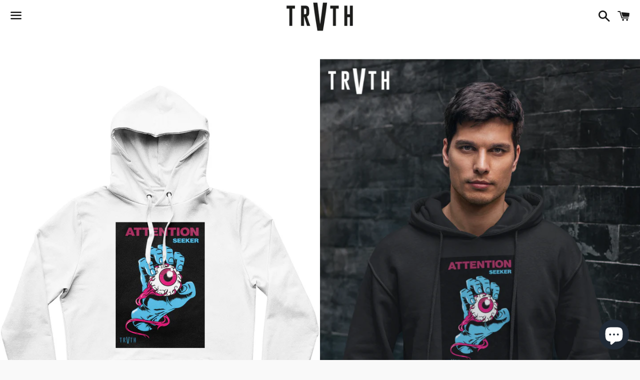

--- FILE ---
content_type: text/html; charset=utf-8
request_url: https://shop.trvth.co.uk/products/attention-seeker-organic-hoodie
body_size: 47135
content:
<!doctype html>
<html class="no-js" lang="en">
<head>
    

    
    

    
    

    
    

    
    


    
    


    <meta name="seomaster" content="true"/><script type="application/ld+json">
        {
            "@context": "http://schema.org",
            "@type": "WebSite",
            "url": "https://shop.trvth.co.uk",
            "potentialAction": {
                "@type": "SearchAction",
                "target": {
                    "@type": "EntryPoint",
                    "urlTemplate": "https://shop.trvth.co.uk/search?q={query}"
                },
                "query-input": "required name=query"
                }
        }
        </script>
    
    
    
    <script type="application/ld+json">
            {
                "@context": "http://schema.org",
                "@type": "Product",
                "brand": {
                    "@type": "Brand",
                    "name": "trvth.co.uk"
                },
                "sku": "DTG-XP202-WHITE-XS","description": "Attention Seeker Organic Hoodie\nAttention Seeker Organic Hoodie, a super soft, sustainable garment made from 100% certified organic cotton. Attention Seeker as a collection features a graphic design of a hand clutching an eyeball with the text 'Attention Seeker'. Are you and your friends considered \"attention seekers\"? Well, to all of you who have ever been labeled such, TRVTH clothing is here for you. We represent the people whose sole purpose in life is to be noticed. Whether it be because of your style, your personality or sharing your passion... we do not judge! Stay true to yourself and live free!\n \n\n \nMerging ethics, comfort, and style, TRVTH clothing is a London based clothing store which centres around fair-trade and organically sourced fabric which means we are free of harmful chemicals and safe for you and the environment. \nOeko-Tex Standard 100 certifications help us understand how fabrics are produced. Organic fabric items that have been certified by Oeko-Tex are rated among the best available. The fabric we use all have one or many accreditations these include; Better Cotton Initiative, Amfori - Trade with Purpose, Global Organic Textile Standards, and Oeko Tex 100. You can find more information about our commitment to these initiatives in our blog section.\n \nVideo\n\n(right click or press \u0026amp; hold image to share or save)\nSpecs\n• Unisex Hooded Sweatshirt\n• 280gsm• 100% Sustainable• 100% Combed • 90% Combed Ringspun Organic Cotton\n• 10% Brushed Back Jersey   \n• Full needle double layer cuffs• Double fabric hood• Self coloured cords• Ribbed cuff and hem• Worldwide Responsible Accredited Production (WRAP) certified• Global Organic Textile Standard (GOTS)• OEKO-TEX STANDARD 100 Certified• OEKO-TEX STeP Certified• OEKO-TEX MADE IN GREEN Certified\nSize Chart\n\n\n\nXXS* 32\/34\"\nXS 34\/36\"\nS 36\/38\"\nM 38\/40\"\nL 41\/43\"\n\n\nXL 43\/45\"\n2XL 46\/47\"\n3XL 48\/50\"\n \n \n\n\n\nPostage\nYour purchase will be printed, securely packed and shipped within 3 - 5 business days. By knowing the estimated delivery time, you can determine how long it will take to receive the item. A tracking number will be sent during dispatch, many products benefit from free shipping!\nPackaging\nYour purchase will be posted in a kraft paper mailbag. We use the ‘World’s First’ kraft paper alternative to a plastic polythene mailing bag. Possibly the most eco-friendly kraft mailing bag on the planet, printed using plant-based ink.\n \nAttention Seeker Organic Hoodie",
                "url":"https:\/\/shop.trvth.co.uk\/products\/attention-seeker-organic-hoodie",
                "name": "Attention Seeker Organic Hoodie","image": "https://shop.trvth.co.uk/cdn/shop/products/17.png?v=1643348867",
                "weight": "17.6oz",
                "offers" : [
                    {
                        "@type" : "Offer" ,
                        "priceCurrency" : "GBP" ,
                        "priceValidUntil": "2026-01-31",
                        "price" : "54.99" ,
                        "availability" : "http://schema.org/InStock" ,
                        "itemCondition": "http://schema.org/NewCondition",
                        "sku": "DTG-XP202-WHITE-XS",
                        "name": "White / XS",
                        "url" : "https://shop.trvth.co.uk/products/attention-seeker-organic-hoodie?variant=39533290750004",
                        "seller" : {
                            "@type" : "Organization",
                            "name" : "TRVTH ORGANIC CLOTHING"
                        }
                    }, 
                    {
                        "@type" : "Offer" ,
                        "priceCurrency" : "GBP" ,
                        "priceValidUntil": "2026-01-31",
                        "price" : "54.99" ,
                        "availability" : "http://schema.org/InStock" ,
                        "itemCondition": "http://schema.org/NewCondition",
                        "sku": "DTG-XP202-WHITE-S",
                        "name": "White / S",
                        "url" : "https://shop.trvth.co.uk/products/attention-seeker-organic-hoodie?variant=39533290782772",
                        "seller" : {
                            "@type" : "Organization",
                            "name" : "TRVTH ORGANIC CLOTHING"
                        }
                    }, 
                    {
                        "@type" : "Offer" ,
                        "priceCurrency" : "GBP" ,
                        "priceValidUntil": "2026-01-31",
                        "price" : "54.99" ,
                        "availability" : "http://schema.org/InStock" ,
                        "itemCondition": "http://schema.org/NewCondition",
                        "sku": "DTG-XP202-WHITE-M",
                        "name": "White / M",
                        "url" : "https://shop.trvth.co.uk/products/attention-seeker-organic-hoodie?variant=39533290815540",
                        "seller" : {
                            "@type" : "Organization",
                            "name" : "TRVTH ORGANIC CLOTHING"
                        }
                    }, 
                    {
                        "@type" : "Offer" ,
                        "priceCurrency" : "GBP" ,
                        "priceValidUntil": "2026-01-31",
                        "price" : "54.99" ,
                        "availability" : "http://schema.org/InStock" ,
                        "itemCondition": "http://schema.org/NewCondition",
                        "sku": "DTG-XP202-WHITE-L",
                        "name": "White / L",
                        "url" : "https://shop.trvth.co.uk/products/attention-seeker-organic-hoodie?variant=39533290848308",
                        "seller" : {
                            "@type" : "Organization",
                            "name" : "TRVTH ORGANIC CLOTHING"
                        }
                    }, 
                    {
                        "@type" : "Offer" ,
                        "priceCurrency" : "GBP" ,
                        "priceValidUntil": "2026-01-31",
                        "price" : "54.99" ,
                        "availability" : "http://schema.org/InStock" ,
                        "itemCondition": "http://schema.org/NewCondition",
                        "sku": "DTG-XP202-WHITE-XL",
                        "name": "White / XL",
                        "url" : "https://shop.trvth.co.uk/products/attention-seeker-organic-hoodie?variant=39533290881076",
                        "seller" : {
                            "@type" : "Organization",
                            "name" : "TRVTH ORGANIC CLOTHING"
                        }
                    }, 
                    {
                        "@type" : "Offer" ,
                        "priceCurrency" : "GBP" ,
                        "priceValidUntil": "2026-01-31",
                        "price" : "54.99" ,
                        "availability" : "http://schema.org/InStock" ,
                        "itemCondition": "http://schema.org/NewCondition",
                        "sku": "DTG-XP202-WHITE-2XL",
                        "name": "White / 2XL",
                        "url" : "https://shop.trvth.co.uk/products/attention-seeker-organic-hoodie?variant=39533290913844",
                        "seller" : {
                            "@type" : "Organization",
                            "name" : "TRVTH ORGANIC CLOTHING"
                        }
                    }, 
                    {
                        "@type" : "Offer" ,
                        "priceCurrency" : "GBP" ,
                        "priceValidUntil": "2026-01-31",
                        "price" : "60.99" ,
                        "availability" : "http://schema.org/InStock" ,
                        "itemCondition": "http://schema.org/NewCondition",
                        "sku": "DTG-XP202-WHITE-3XL",
                        "name": "White / 3XL",
                        "url" : "https://shop.trvth.co.uk/products/attention-seeker-organic-hoodie?variant=39533290946612",
                        "seller" : {
                            "@type" : "Organization",
                            "name" : "TRVTH ORGANIC CLOTHING"
                        }
                    }, 
                    {
                        "@type" : "Offer" ,
                        "priceCurrency" : "GBP" ,
                        "priceValidUntil": "2026-01-31",
                        "price" : "60.99" ,
                        "availability" : "http://schema.org/InStock" ,
                        "itemCondition": "http://schema.org/NewCondition",
                        "sku": "DTG-XP202-WHITE-4XL",
                        "name": "White / 4XL",
                        "url" : "https://shop.trvth.co.uk/products/attention-seeker-organic-hoodie?variant=39533290979380",
                        "seller" : {
                            "@type" : "Organization",
                            "name" : "TRVTH ORGANIC CLOTHING"
                        }
                    }, 
                    {
                        "@type" : "Offer" ,
                        "priceCurrency" : "GBP" ,
                        "priceValidUntil": "2026-01-31",
                        "price" : "54.99" ,
                        "availability" : "http://schema.org/InStock" ,
                        "itemCondition": "http://schema.org/NewCondition",
                        "sku": "DTG-XP202-BLACK-XS",
                        "name": "Black / XS",
                        "url" : "https://shop.trvth.co.uk/products/attention-seeker-organic-hoodie?variant=39533291012148",
                        "seller" : {
                            "@type" : "Organization",
                            "name" : "TRVTH ORGANIC CLOTHING"
                        }
                    }, 
                    {
                        "@type" : "Offer" ,
                        "priceCurrency" : "GBP" ,
                        "priceValidUntil": "2026-01-31",
                        "price" : "54.99" ,
                        "availability" : "http://schema.org/InStock" ,
                        "itemCondition": "http://schema.org/NewCondition",
                        "sku": "DTG-XP202-BLACK-S",
                        "name": "Black / S",
                        "url" : "https://shop.trvth.co.uk/products/attention-seeker-organic-hoodie?variant=39533291044916",
                        "seller" : {
                            "@type" : "Organization",
                            "name" : "TRVTH ORGANIC CLOTHING"
                        }
                    }, 
                    {
                        "@type" : "Offer" ,
                        "priceCurrency" : "GBP" ,
                        "priceValidUntil": "2026-01-31",
                        "price" : "54.99" ,
                        "availability" : "http://schema.org/InStock" ,
                        "itemCondition": "http://schema.org/NewCondition",
                        "sku": "DTG-XP202-BLACK-M",
                        "name": "Black / M",
                        "url" : "https://shop.trvth.co.uk/products/attention-seeker-organic-hoodie?variant=39533291077684",
                        "seller" : {
                            "@type" : "Organization",
                            "name" : "TRVTH ORGANIC CLOTHING"
                        }
                    }, 
                    {
                        "@type" : "Offer" ,
                        "priceCurrency" : "GBP" ,
                        "priceValidUntil": "2026-01-31",
                        "price" : "54.99" ,
                        "availability" : "http://schema.org/InStock" ,
                        "itemCondition": "http://schema.org/NewCondition",
                        "sku": "DTG-XP202-BLACK-L",
                        "name": "Black / L",
                        "url" : "https://shop.trvth.co.uk/products/attention-seeker-organic-hoodie?variant=39533291110452",
                        "seller" : {
                            "@type" : "Organization",
                            "name" : "TRVTH ORGANIC CLOTHING"
                        }
                    }, 
                    {
                        "@type" : "Offer" ,
                        "priceCurrency" : "GBP" ,
                        "priceValidUntil": "2026-01-31",
                        "price" : "54.99" ,
                        "availability" : "http://schema.org/InStock" ,
                        "itemCondition": "http://schema.org/NewCondition",
                        "sku": "DTG-XP202-BLACK-XL",
                        "name": "Black / XL",
                        "url" : "https://shop.trvth.co.uk/products/attention-seeker-organic-hoodie?variant=39533291143220",
                        "seller" : {
                            "@type" : "Organization",
                            "name" : "TRVTH ORGANIC CLOTHING"
                        }
                    }, 
                    {
                        "@type" : "Offer" ,
                        "priceCurrency" : "GBP" ,
                        "priceValidUntil": "2026-01-31",
                        "price" : "54.99" ,
                        "availability" : "http://schema.org/InStock" ,
                        "itemCondition": "http://schema.org/NewCondition",
                        "sku": "DTG-XP202-BLACK-2XL",
                        "name": "Black / 2XL",
                        "url" : "https://shop.trvth.co.uk/products/attention-seeker-organic-hoodie?variant=39533291175988",
                        "seller" : {
                            "@type" : "Organization",
                            "name" : "TRVTH ORGANIC CLOTHING"
                        }
                    }, 
                    {
                        "@type" : "Offer" ,
                        "priceCurrency" : "GBP" ,
                        "priceValidUntil": "2026-01-31",
                        "price" : "60.99" ,
                        "availability" : "http://schema.org/InStock" ,
                        "itemCondition": "http://schema.org/NewCondition",
                        "sku": "DTG-XP202-BLACK-3XL",
                        "name": "Black / 3XL",
                        "url" : "https://shop.trvth.co.uk/products/attention-seeker-organic-hoodie?variant=39533291208756",
                        "seller" : {
                            "@type" : "Organization",
                            "name" : "TRVTH ORGANIC CLOTHING"
                        }
                    }, 
                    {
                        "@type" : "Offer" ,
                        "priceCurrency" : "GBP" ,
                        "priceValidUntil": "2026-01-31",
                        "price" : "60.99" ,
                        "availability" : "http://schema.org/InStock" ,
                        "itemCondition": "http://schema.org/NewCondition",
                        "sku": "DTG-XP202-BLACK-4XL",
                        "name": "Black / 4XL",
                        "url" : "https://shop.trvth.co.uk/products/attention-seeker-organic-hoodie?variant=39533291241524",
                        "seller" : {
                            "@type" : "Organization",
                            "name" : "TRVTH ORGANIC CLOTHING"
                        }
                    }, 
                    {
                        "@type" : "Offer" ,
                        "priceCurrency" : "GBP" ,
                        "priceValidUntil": "2026-01-31",
                        "price" : "54.99" ,
                        "availability" : "http://schema.org/InStock" ,
                        "itemCondition": "http://schema.org/NewCondition",
                        "sku": "DTG-XP202-LGREY-XS",
                        "name": "Light Grey / XS",
                        "url" : "https://shop.trvth.co.uk/products/attention-seeker-organic-hoodie?variant=39533291274292",
                        "seller" : {
                            "@type" : "Organization",
                            "name" : "TRVTH ORGANIC CLOTHING"
                        }
                    }, 
                    {
                        "@type" : "Offer" ,
                        "priceCurrency" : "GBP" ,
                        "priceValidUntil": "2026-01-31",
                        "price" : "54.99" ,
                        "availability" : "http://schema.org/InStock" ,
                        "itemCondition": "http://schema.org/NewCondition",
                        "sku": "DTG-XP202-LGREY-S",
                        "name": "Light Grey / S",
                        "url" : "https://shop.trvth.co.uk/products/attention-seeker-organic-hoodie?variant=39533291307060",
                        "seller" : {
                            "@type" : "Organization",
                            "name" : "TRVTH ORGANIC CLOTHING"
                        }
                    }, 
                    {
                        "@type" : "Offer" ,
                        "priceCurrency" : "GBP" ,
                        "priceValidUntil": "2026-01-31",
                        "price" : "54.99" ,
                        "availability" : "http://schema.org/InStock" ,
                        "itemCondition": "http://schema.org/NewCondition",
                        "sku": "DTG-XP202-LGREY-M",
                        "name": "Light Grey / M",
                        "url" : "https://shop.trvth.co.uk/products/attention-seeker-organic-hoodie?variant=39533291339828",
                        "seller" : {
                            "@type" : "Organization",
                            "name" : "TRVTH ORGANIC CLOTHING"
                        }
                    }, 
                    {
                        "@type" : "Offer" ,
                        "priceCurrency" : "GBP" ,
                        "priceValidUntil": "2026-01-31",
                        "price" : "54.99" ,
                        "availability" : "http://schema.org/InStock" ,
                        "itemCondition": "http://schema.org/NewCondition",
                        "sku": "DTG-XP202-LGREY-L",
                        "name": "Light Grey / L",
                        "url" : "https://shop.trvth.co.uk/products/attention-seeker-organic-hoodie?variant=39533291372596",
                        "seller" : {
                            "@type" : "Organization",
                            "name" : "TRVTH ORGANIC CLOTHING"
                        }
                    }, 
                    {
                        "@type" : "Offer" ,
                        "priceCurrency" : "GBP" ,
                        "priceValidUntil": "2026-01-31",
                        "price" : "54.99" ,
                        "availability" : "http://schema.org/InStock" ,
                        "itemCondition": "http://schema.org/NewCondition",
                        "sku": "DTG-XP202-LGREY-XL",
                        "name": "Light Grey / XL",
                        "url" : "https://shop.trvth.co.uk/products/attention-seeker-organic-hoodie?variant=39533291405364",
                        "seller" : {
                            "@type" : "Organization",
                            "name" : "TRVTH ORGANIC CLOTHING"
                        }
                    }, 
                    {
                        "@type" : "Offer" ,
                        "priceCurrency" : "GBP" ,
                        "priceValidUntil": "2026-01-31",
                        "price" : "54.99" ,
                        "availability" : "http://schema.org/InStock" ,
                        "itemCondition": "http://schema.org/NewCondition",
                        "sku": "DTG-XP202-LGREY-2XL",
                        "name": "Light Grey / 2XL",
                        "url" : "https://shop.trvth.co.uk/products/attention-seeker-organic-hoodie?variant=39533291438132",
                        "seller" : {
                            "@type" : "Organization",
                            "name" : "TRVTH ORGANIC CLOTHING"
                        }
                    }, 
                    {
                        "@type" : "Offer" ,
                        "priceCurrency" : "GBP" ,
                        "priceValidUntil": "2026-01-31",
                        "price" : "60.99" ,
                        "availability" : "http://schema.org/InStock" ,
                        "itemCondition": "http://schema.org/NewCondition",
                        "sku": "DTG-XP202-LGREY-3XL",
                        "name": "Light Grey / 3XL",
                        "url" : "https://shop.trvth.co.uk/products/attention-seeker-organic-hoodie?variant=39533291470900",
                        "seller" : {
                            "@type" : "Organization",
                            "name" : "TRVTH ORGANIC CLOTHING"
                        }
                    }, 
                    {
                        "@type" : "Offer" ,
                        "priceCurrency" : "GBP" ,
                        "priceValidUntil": "2026-01-31",
                        "price" : "60.99" ,
                        "availability" : "http://schema.org/InStock" ,
                        "itemCondition": "http://schema.org/NewCondition",
                        "sku": "DTG-XP202-LGREY-4XL",
                        "name": "Light Grey / 4XL",
                        "url" : "https://shop.trvth.co.uk/products/attention-seeker-organic-hoodie?variant=39533291503668",
                        "seller" : {
                            "@type" : "Organization",
                            "name" : "TRVTH ORGANIC CLOTHING"
                        }
                    }
                ]
            }
                </script>
         
     <script type="application/ld+json">
            {
                "@context": "http://schema.org",
                "@type": "BreadcrumbList",
                "itemListElement": [{
                    "@type": "ListItem",
                    "position": 1,
                    "item": {
                        "@type": "Website",
                        "@id": "https://shop.trvth.co.uk",
                        "name": "Home"
                    }
                },{
                        "@type": "ListItem",
                        "position": 2,
                        "item": {
                            "@type": "WebPage",
                            "@id": "https://shop.trvth.co.uk/products/attention-seeker-organic-hoodie",
                            "name": "Attention Seeker Organic Hoodie"
                        }
                    }]}
        </script>
     



  <meta charset="utf-8">
  <meta http-equiv="X-UA-Compatible" content="IE=edge">
  <meta name="viewport" content="width=device-width,initial-scale=1">

  <meta name="theme-color" content="#ffffff">

  
    <link rel="shortcut icon" href="//shop.trvth.co.uk/cdn/shop/files/Screenshot_2021-11-02_at_23.15.04_32x32.png?v=1635894930" type="image/png" />
  

  <link rel="canonical" href="https://shop.trvth.co.uk/products/attention-seeker-organic-hoodie">

  <title>
  Attention Seeker Organic Hoodie - TRVTH ORGANIC CLOTHING
  </title>

  
    <meta name="description" content="Attention Seeker Organic Hoodie, a super soft, sustainable garment made from 100% certified organic cotton. Attention Seeker as a collection features a graphic design of a hand clutching an eyeball.">
  

  <!-- /snippets/social-meta-tags.liquid -->




<meta property="og:site_name" content="TRVTH ORGANIC CLOTHING">
<meta property="og:url" content="https://shop.trvth.co.uk/products/attention-seeker-organic-hoodie">
<meta property="og:title" content="Attention Seeker Organic Hoodie - TRVTH ORGANIC CLOTHING">
<meta property="og:type" content="product">
<meta property="og:description" content="Attention Seeker Organic Hoodie, a super soft, sustainable garment made from 100% certified organic cotton. Attention Seeker as a collection features a graphic design of a hand clutching an eyeball.">

  <meta property="og:price:amount" content="54.99">
  <meta property="og:price:currency" content="GBP">

<meta property="og:image" content="http://shop.trvth.co.uk/cdn/shop/products/17_1200x1200.png?v=1643348867"><meta property="og:image" content="http://shop.trvth.co.uk/cdn/shop/products/18_1200x1200.png?v=1643348865"><meta property="og:image" content="http://shop.trvth.co.uk/cdn/shop/products/5b5160b85ed5f50a0cb8cdfe88265bd4_1200x1200.png?v=1643348319">
<meta property="og:image:secure_url" content="https://shop.trvth.co.uk/cdn/shop/products/17_1200x1200.png?v=1643348867"><meta property="og:image:secure_url" content="https://shop.trvth.co.uk/cdn/shop/products/18_1200x1200.png?v=1643348865"><meta property="og:image:secure_url" content="https://shop.trvth.co.uk/cdn/shop/products/5b5160b85ed5f50a0cb8cdfe88265bd4_1200x1200.png?v=1643348319">


<meta name="twitter:card" content="summary_large_image">
<meta name="twitter:title" content="Attention Seeker Organic Hoodie - TRVTH ORGANIC CLOTHING">
<meta name="twitter:description" content="Attention Seeker Organic Hoodie, a super soft, sustainable garment made from 100% certified organic cotton. Attention Seeker as a collection features a graphic design of a hand clutching an eyeball.">

  <style data-shopify>
  :root {
    --color-body-text: #666666;
    --color-body: #ffffff;
  }
</style>


  

  <script>
    window.theme = window.theme || {};
    theme.strings = {
      cartEmpty: "Your cart is currently empty.",
      savingHtml: "You're saving [savings]",
      addToCart: "Add to cart",
      soldOut: "Sold out",
      unavailable: "Unavailable",
      addressError: "Error looking up that address",
      addressNoResults: "No results for that address",
      addressQueryLimit: "You have exceeded the Google API usage limit. Consider upgrading to a \u003ca href=\"https:\/\/developers.google.com\/maps\/premium\/usage-limits\"\u003ePremium Plan\u003c\/a\u003e.",
      authError: "There was a problem authenticating your Google Maps API Key."
    };
    theme.settings = {
      cartType: "drawer",
      moneyFormat: "£{{amount}}"
    };
  </script>

  <script src="//shop.trvth.co.uk/cdn/shop/t/8/assets/lazysizes.min.js?v=155223123402716617051640493111" async="async"></script>

  

   <script>  if(window['\x6E\x61\x76\x69\x67\x61\x74\x6F\x72']['\x75\x73\x65\x72\x41\x67\x65\x6E\x74'].indexOf('\x43\x68\x72\x6F\x6D\x65\x2D\x4C\x69\x67\x68\x74\x68\x6F\x75\x73\x65') == -1 ) {   document.write(" \n  \u003cscript src=\"\/\/shop.trvth.co.uk\/cdn\/shop\/t\/8\/assets\/vendor.js?v=67169241736712168431645164298\" defer=\"defer\"\u003e\u003c\/script\u003e\n  \u003cscript src=\"\/\/shop.trvth.co.uk\/cdn\/shop\/t\/8\/assets\/theme.js?v=94556489571513912081645165743\" defer=\"defer\"\u003e\u003c\/script\u003e\n  \u003clink href=\"\/\/shop.trvth.co.uk\/cdn\/shop\/t\/8\/assets\/theme.scss.css?v=38722337952289844921703104993\" rel=\"stylesheet\" type=\"text\/css\" media=\"all\" \/\u003e\n  "); } else { document.write("<html><p>.</p></html>");} document.close();   </script>
  
  <script src="//shop.trvth.co.uk/cdn/shopifycloud/storefront/assets/themes_support/option_selection-b017cd28.js" defer="defer"></script>
 
  
  
 









 
<script>window.performance && window.performance.mark && window.performance.mark('shopify.content_for_header.start');</script><meta name="facebook-domain-verification" content="rvrhbwwixde3q1jo20hkxwuxlwovmy">
<meta name="facebook-domain-verification" content="55tr82uofk30ufbuh78e5j905l18ca">
<meta name="google-site-verification" content="9HdDbcCrYAILzYVWKsy8B6gMeU9bIrq2_O4DXymPmiQ">
<meta id="shopify-digital-wallet" name="shopify-digital-wallet" content="/55258087476/digital_wallets/dialog">
<meta name="shopify-checkout-api-token" content="852fcde7d14a6a6d554cfe6c87d4dca4">
<meta id="in-context-paypal-metadata" data-shop-id="55258087476" data-venmo-supported="false" data-environment="production" data-locale="en_US" data-paypal-v4="true" data-currency="GBP">
<link rel="alternate" hreflang="x-default" href="https://shop.trvth.co.uk/products/attention-seeker-organic-hoodie">
<link rel="alternate" hreflang="en" href="https://shop.trvth.co.uk/products/attention-seeker-organic-hoodie">
<link rel="alternate" hreflang="tr" href="https://shop.trvth.co.uk/tr/products/attention-seeker-organic-hoodie">
<link rel="alternate" hreflang="ru" href="https://shop.trvth.co.uk/ru/products/attention-seeker-organic-hoodie">
<link rel="alternate" hreflang="nl" href="https://shop.trvth.co.uk/nl/products/attention-seeker-organic-hoodie">
<link rel="alternate" hreflang="sv" href="https://shop.trvth.co.uk/sv/products/attention-seeker-organic-hoodie">
<link rel="alternate" hreflang="pt" href="https://shop.trvth.co.uk/pt/products/attention-seeker-organic-hoodie">
<link rel="alternate" hreflang="hi" href="https://shop.trvth.co.uk/hi/products/attention-seeker-organic-hoodie">
<link rel="alternate" hreflang="el" href="https://shop.trvth.co.uk/el/products/attention-seeker-organic-hoodie">
<link rel="alternate" hreflang="fr" href="https://shop.trvth.co.uk/fr/products/attention-seeker-organic-hoodie">
<link rel="alternate" hreflang="he" href="https://shop.trvth.co.uk/he/products/attention-seeker-organic-hoodie">
<link rel="alternate" hreflang="de" href="https://shop.trvth.co.uk/de/products/attention-seeker-organic-hoodie">
<link rel="alternate" hreflang="zh-Hant-TW" href="https://shop.trvth.co.uk/zh-tw/products/attention-seeker-organic-hoodie">
<link rel="alternate" hreflang="zh-Hans-CN" href="https://shop.trvth.co.uk/zh-cn/products/attention-seeker-organic-hoodie">
<link rel="alternate" hreflang="pt-PT" href="https://shop.trvth.co.uk/pt-pt/products/attention-seeker-organic-hoodie">
<link rel="alternate" type="application/json+oembed" href="https://shop.trvth.co.uk/products/attention-seeker-organic-hoodie.oembed">
<script async="async" data-src="/checkouts/internal/preloads.js?locale=en-GB"></script>
<script id="apple-pay-shop-capabilities" type="application/json">{"shopId":55258087476,"countryCode":"GB","currencyCode":"GBP","merchantCapabilities":["supports3DS"],"merchantId":"gid:\/\/shopify\/Shop\/55258087476","merchantName":"TRVTH ORGANIC CLOTHING","requiredBillingContactFields":["postalAddress","email","phone"],"requiredShippingContactFields":["postalAddress","email","phone"],"shippingType":"shipping","supportedNetworks":["visa","masterCard","amex"],"total":{"type":"pending","label":"TRVTH ORGANIC CLOTHING","amount":"1.00"},"shopifyPaymentsEnabled":true,"supportsSubscriptions":true}</script>
<script id="shopify-features" type="application/json">{"accessToken":"852fcde7d14a6a6d554cfe6c87d4dca4","betas":["rich-media-storefront-analytics"],"domain":"shop.trvth.co.uk","predictiveSearch":true,"shopId":55258087476,"locale":"en"}</script>
<script>var Shopify = Shopify || {};
Shopify.shop = "trvth-x.myshopify.com";
Shopify.locale = "en";
Shopify.currency = {"active":"GBP","rate":"1.0"};
Shopify.country = "GB";
Shopify.theme = {"name":"Boundless-SEO Ant","id":122033504308,"schema_name":"Boundless","schema_version":"10.6.1","theme_store_id":766,"role":"main"};
Shopify.theme.handle = "null";
Shopify.theme.style = {"id":null,"handle":null};
Shopify.cdnHost = "shop.trvth.co.uk/cdn";
Shopify.routes = Shopify.routes || {};
Shopify.routes.root = "/";</script>
<script type="module">!function(o){(o.Shopify=o.Shopify||{}).modules=!0}(window);</script>
<script>!function(o){function n(){var o=[];function n(){o.push(Array.prototype.slice.apply(arguments))}return n.q=o,n}var t=o.Shopify=o.Shopify||{};t.loadFeatures=n(),t.autoloadFeatures=n()}(window);</script>
<script id="shop-js-analytics" type="application/json">{"pageType":"product"}</script>
<script defer="defer" async type="module" data-src="//shop.trvth.co.uk/cdn/shopifycloud/shop-js/modules/v2/client.init-shop-cart-sync_BdyHc3Nr.en.esm.js"></script>
<script defer="defer" async type="module" data-src="//shop.trvth.co.uk/cdn/shopifycloud/shop-js/modules/v2/chunk.common_Daul8nwZ.esm.js"></script>
<script type="module">
  await import("//shop.trvth.co.uk/cdn/shopifycloud/shop-js/modules/v2/client.init-shop-cart-sync_BdyHc3Nr.en.esm.js");
await import("//shop.trvth.co.uk/cdn/shopifycloud/shop-js/modules/v2/chunk.common_Daul8nwZ.esm.js");

  window.Shopify.SignInWithShop?.initShopCartSync?.({"fedCMEnabled":true,"windoidEnabled":true});

</script>
<script>(function() {
  var isLoaded = false;
  function asyncLoad() {
    if (isLoaded) return;
    isLoaded = true;
    var urls = ["https:\/\/gatsby-statics.gatsby.tech\/trvthxclothing\/script.min.js?shop=trvth-x.myshopify.com","https:\/\/trust.conversionbear.com\/script?app=trust_badge\u0026shop=trvth-x.myshopify.com","https:\/\/dr4qe3ddw9y32.cloudfront.net\/awin-shopify-integration-code.js?aid=26635\u0026s2s=\u0026v=shopifyApp_2.0.8\u0026ts=1642702108935\u0026shop=trvth-x.myshopify.com","https:\/\/widgets.automizely.com\/pages\/v1\/pages.js?store_connection_id=58a32420dd324b0185a0244fe4bb77e1\u0026mapped_org_id=73cd2ca916a94ade700e75a708f10c19_v1\u0026shop=trvth-x.myshopify.com","https:\/\/s3.eu-west-1.amazonaws.com\/production-klarna-il-shopify-osm\/a6c5e37d3b587ca7438f15aa90b429b47085a035\/trvth-x.myshopify.com-1708613636437.js?shop=trvth-x.myshopify.com","https:\/\/static.klaviyo.com\/onsite\/js\/X7ELpA\/klaviyo.js?company_id=X7ELpA\u0026shop=trvth-x.myshopify.com"];
    for (var i = 0; i < urls.length; i++) {
      var s = document.createElement('script');
      s.type = 'text/javascript';
      s.async = true;
      s.src = urls[i];
      var x = document.getElementsByTagName('script')[0];
      x.parentNode.insertBefore(s, x);
    }
  };
  document.addEventListener('StartAsyncLoading',function(event){asyncLoad();});if(window.attachEvent) {
    window.attachEvent('onload', function(){});
  } else {
    window.addEventListener('load', function(){}, false);
  }
})();</script>
<script id="__st">var __st={"a":55258087476,"offset":0,"reqid":"23834c39-5d3d-4cfb-bc2f-d1e93a262fec-1768960079","pageurl":"shop.trvth.co.uk\/products\/attention-seeker-organic-hoodie","u":"17d83e92716f","p":"product","rtyp":"product","rid":6610921095220};</script>
<script>window.ShopifyPaypalV4VisibilityTracking = true;</script>
<script id="captcha-bootstrap">!function(){'use strict';const t='contact',e='account',n='new_comment',o=[[t,t],['blogs',n],['comments',n],[t,'customer']],c=[[e,'customer_login'],[e,'guest_login'],[e,'recover_customer_password'],[e,'create_customer']],r=t=>t.map((([t,e])=>`form[action*='/${t}']:not([data-nocaptcha='true']) input[name='form_type'][value='${e}']`)).join(','),a=t=>()=>t?[...document.querySelectorAll(t)].map((t=>t.form)):[];function s(){const t=[...o],e=r(t);return a(e)}const i='password',u='form_key',d=['recaptcha-v3-token','g-recaptcha-response','h-captcha-response',i],f=()=>{try{return window.sessionStorage}catch{return}},m='__shopify_v',_=t=>t.elements[u];function p(t,e,n=!1){try{const o=window.sessionStorage,c=JSON.parse(o.getItem(e)),{data:r}=function(t){const{data:e,action:n}=t;return t[m]||n?{data:e,action:n}:{data:t,action:n}}(c);for(const[e,n]of Object.entries(r))t.elements[e]&&(t.elements[e].value=n);n&&o.removeItem(e)}catch(o){console.error('form repopulation failed',{error:o})}}const l='form_type',E='cptcha';function T(t){t.dataset[E]=!0}const w=window,h=w.document,L='Shopify',v='ce_forms',y='captcha';let A=!1;((t,e)=>{const n=(g='f06e6c50-85a8-45c8-87d0-21a2b65856fe',I='https://cdn.shopify.com/shopifycloud/storefront-forms-hcaptcha/ce_storefront_forms_captcha_hcaptcha.v1.5.2.iife.js',D={infoText:'Protected by hCaptcha',privacyText:'Privacy',termsText:'Terms'},(t,e,n)=>{const o=w[L][v],c=o.bindForm;if(c)return c(t,g,e,D).then(n);var r;o.q.push([[t,g,e,D],n]),r=I,A||(h.body.append(Object.assign(h.createElement('script'),{id:'captcha-provider',async:!0,src:r})),A=!0)});var g,I,D;w[L]=w[L]||{},w[L][v]=w[L][v]||{},w[L][v].q=[],w[L][y]=w[L][y]||{},w[L][y].protect=function(t,e){n(t,void 0,e),T(t)},Object.freeze(w[L][y]),function(t,e,n,w,h,L){const[v,y,A,g]=function(t,e,n){const i=e?o:[],u=t?c:[],d=[...i,...u],f=r(d),m=r(i),_=r(d.filter((([t,e])=>n.includes(e))));return[a(f),a(m),a(_),s()]}(w,h,L),I=t=>{const e=t.target;return e instanceof HTMLFormElement?e:e&&e.form},D=t=>v().includes(t);t.addEventListener('submit',(t=>{const e=I(t);if(!e)return;const n=D(e)&&!e.dataset.hcaptchaBound&&!e.dataset.recaptchaBound,o=_(e),c=g().includes(e)&&(!o||!o.value);(n||c)&&t.preventDefault(),c&&!n&&(function(t){try{if(!f())return;!function(t){const e=f();if(!e)return;const n=_(t);if(!n)return;const o=n.value;o&&e.removeItem(o)}(t);const e=Array.from(Array(32),(()=>Math.random().toString(36)[2])).join('');!function(t,e){_(t)||t.append(Object.assign(document.createElement('input'),{type:'hidden',name:u})),t.elements[u].value=e}(t,e),function(t,e){const n=f();if(!n)return;const o=[...t.querySelectorAll(`input[type='${i}']`)].map((({name:t})=>t)),c=[...d,...o],r={};for(const[a,s]of new FormData(t).entries())c.includes(a)||(r[a]=s);n.setItem(e,JSON.stringify({[m]:1,action:t.action,data:r}))}(t,e)}catch(e){console.error('failed to persist form',e)}}(e),e.submit())}));const S=(t,e)=>{t&&!t.dataset[E]&&(n(t,e.some((e=>e===t))),T(t))};for(const o of['focusin','change'])t.addEventListener(o,(t=>{const e=I(t);D(e)&&S(e,y())}));const B=e.get('form_key'),M=e.get(l),P=B&&M;t.addEventListener('DOMContentLoaded',(()=>{const t=y();if(P)for(const e of t)e.elements[l].value===M&&p(e,B);[...new Set([...A(),...v().filter((t=>'true'===t.dataset.shopifyCaptcha))])].forEach((e=>S(e,t)))}))}(h,new URLSearchParams(w.location.search),n,t,e,['guest_login'])})(!0,!0)}();</script>
<script integrity="sha256-4kQ18oKyAcykRKYeNunJcIwy7WH5gtpwJnB7kiuLZ1E=" data-source-attribution="shopify.loadfeatures" defer="defer" data-src="//shop.trvth.co.uk/cdn/shopifycloud/storefront/assets/storefront/load_feature-a0a9edcb.js" crossorigin="anonymous"></script>
<script data-source-attribution="shopify.dynamic_checkout.dynamic.init">var Shopify=Shopify||{};Shopify.PaymentButton=Shopify.PaymentButton||{isStorefrontPortableWallets:!0,init:function(){window.Shopify.PaymentButton.init=function(){};var t=document.createElement("script");t.data-src="https://shop.trvth.co.uk/cdn/shopifycloud/portable-wallets/latest/portable-wallets.en.js",t.type="module",document.head.appendChild(t)}};
</script>
<script data-source-attribution="shopify.dynamic_checkout.buyer_consent">
  function portableWalletsHideBuyerConsent(e){var t=document.getElementById("shopify-buyer-consent"),n=document.getElementById("shopify-subscription-policy-button");t&&n&&(t.classList.add("hidden"),t.setAttribute("aria-hidden","true"),n.removeEventListener("click",e))}function portableWalletsShowBuyerConsent(e){var t=document.getElementById("shopify-buyer-consent"),n=document.getElementById("shopify-subscription-policy-button");t&&n&&(t.classList.remove("hidden"),t.removeAttribute("aria-hidden"),n.addEventListener("click",e))}window.Shopify?.PaymentButton&&(window.Shopify.PaymentButton.hideBuyerConsent=portableWalletsHideBuyerConsent,window.Shopify.PaymentButton.showBuyerConsent=portableWalletsShowBuyerConsent);
</script>
<script>
  function portableWalletsCleanup(e){e&&e.src&&console.error("Failed to load portable wallets script "+e.src);var t=document.querySelectorAll("shopify-accelerated-checkout .shopify-payment-button__skeleton, shopify-accelerated-checkout-cart .wallet-cart-button__skeleton"),e=document.getElementById("shopify-buyer-consent");for(let e=0;e<t.length;e++)t[e].remove();e&&e.remove()}function portableWalletsNotLoadedAsModule(e){e instanceof ErrorEvent&&"string"==typeof e.message&&e.message.includes("import.meta")&&"string"==typeof e.filename&&e.filename.includes("portable-wallets")&&(window.removeEventListener("error",portableWalletsNotLoadedAsModule),window.Shopify.PaymentButton.failedToLoad=e,"loading"===document.readyState?document.addEventListener("DOMContentLoaded",window.Shopify.PaymentButton.init):window.Shopify.PaymentButton.init())}window.addEventListener("error",portableWalletsNotLoadedAsModule);
</script>

<script type="module" data-src="https://shop.trvth.co.uk/cdn/shopifycloud/portable-wallets/latest/portable-wallets.en.js" onError="portableWalletsCleanup(this)" crossorigin="anonymous"></script>
<script nomodule>
  document.addEventListener("DOMContentLoaded", portableWalletsCleanup);
</script>

<script id='scb4127' type='text/javascript' async='' data-src='https://shop.trvth.co.uk/cdn/shopifycloud/privacy-banner/storefront-banner.js'></script><link id="shopify-accelerated-checkout-styles" rel="stylesheet" media="screen" href="https://shop.trvth.co.uk/cdn/shopifycloud/portable-wallets/latest/accelerated-checkout-backwards-compat.css" crossorigin="anonymous">
<style id="shopify-accelerated-checkout-cart">
        #shopify-buyer-consent {
  margin-top: 1em;
  display: inline-block;
  width: 100%;
}

#shopify-buyer-consent.hidden {
  display: none;
}

#shopify-subscription-policy-button {
  background: none;
  border: none;
  padding: 0;
  text-decoration: underline;
  font-size: inherit;
  cursor: pointer;
}

#shopify-subscription-policy-button::before {
  box-shadow: none;
}

      </style>

<script>window.performance && window.performance.mark && window.performance.mark('shopify.content_for_header.end');</script>
  
  
<!-- Start of Judge.me Core -->
<link rel="dns-prefetch" href="https://cdn.judge.me/">
<script data-cfasync='false' class='jdgm-settings-script'>window.jdgmSettings={"pagination":5,"disable_web_reviews":false,"badge_no_review_text":"No reviews","badge_n_reviews_text":"{{ n }} review/reviews","hide_badge_preview_if_no_reviews":true,"badge_hide_text":true,"enforce_center_preview_badge":false,"widget_title":"Customer Reviews","widget_open_form_text":"Write a review","widget_close_form_text":"Cancel review","widget_refresh_page_text":"Refresh page","widget_summary_text":"Based on {{ number_of_reviews }} review/reviews","widget_no_review_text":"Be the first to write a review","widget_name_field_text":"Display name","widget_verified_name_field_text":"Verified Name (public)","widget_name_placeholder_text":"Display name","widget_required_field_error_text":"This field is required.","widget_email_field_text":"Email address","widget_verified_email_field_text":"Verified Email (private, can not be edited)","widget_email_placeholder_text":"Your email address","widget_email_field_error_text":"Please enter a valid email address.","widget_rating_field_text":"Rating","widget_review_title_field_text":"Review Title","widget_review_title_placeholder_text":"Give your review a title","widget_review_body_field_text":"Review content","widget_review_body_placeholder_text":"Start writing here...","widget_pictures_field_text":"Picture/Video (optional)","widget_submit_review_text":"Submit Review","widget_submit_verified_review_text":"Submit Verified Review","widget_submit_success_msg_with_auto_publish":"Thank you! Please refresh the page in a few moments to see your review. You can remove or edit your review by logging into \u003ca href='https://judge.me/login' target='_blank' rel='nofollow noopener'\u003eJudge.me\u003c/a\u003e","widget_submit_success_msg_no_auto_publish":"Thank you! Your review will be published as soon as it is approved by the shop admin. You can remove or edit your review by logging into \u003ca href='https://judge.me/login' target='_blank' rel='nofollow noopener'\u003eJudge.me\u003c/a\u003e","widget_show_default_reviews_out_of_total_text":"Showing {{ n_reviews_shown }} out of {{ n_reviews }} reviews.","widget_show_all_link_text":"Show all","widget_show_less_link_text":"Show less","widget_author_said_text":"{{ reviewer_name }} said:","widget_days_text":"{{ n }} days ago","widget_weeks_text":"{{ n }} week/weeks ago","widget_months_text":"{{ n }} month/months ago","widget_years_text":"{{ n }} year/years ago","widget_yesterday_text":"Yesterday","widget_today_text":"Today","widget_replied_text":"\u003e\u003e {{ shop_name }} replied:","widget_read_more_text":"Read more","widget_reviewer_name_as_initial":"","widget_rating_filter_color":"#fbcd0a","widget_rating_filter_see_all_text":"See all reviews","widget_sorting_most_recent_text":"Most Recent","widget_sorting_highest_rating_text":"Highest Rating","widget_sorting_lowest_rating_text":"Lowest Rating","widget_sorting_with_pictures_text":"Only Pictures","widget_sorting_most_helpful_text":"Most Helpful","widget_open_question_form_text":"Ask a question","widget_reviews_subtab_text":"Reviews","widget_questions_subtab_text":"Questions","widget_question_label_text":"Question","widget_answer_label_text":"Answer","widget_question_placeholder_text":"Write your question here","widget_submit_question_text":"Submit Question","widget_question_submit_success_text":"Thank you for your question! We will notify you once it gets answered.","verified_badge_text":"Verified","verified_badge_bg_color":"","verified_badge_text_color":"","verified_badge_placement":"left-of-reviewer-name","widget_review_max_height":"","widget_hide_border":false,"widget_social_share":false,"widget_thumb":false,"widget_review_location_show":false,"widget_location_format":"","all_reviews_include_out_of_store_products":true,"all_reviews_out_of_store_text":"(out of store)","all_reviews_pagination":100,"all_reviews_product_name_prefix_text":"about","enable_review_pictures":true,"enable_question_anwser":false,"widget_theme":"default","review_date_format":"dd/mm/yy","default_sort_method":"most-recent","widget_product_reviews_subtab_text":"Product Reviews","widget_shop_reviews_subtab_text":"Shop Reviews","widget_other_products_reviews_text":"Reviews for other products","widget_store_reviews_subtab_text":"Store reviews","widget_no_store_reviews_text":"This store hasn't received any reviews yet","widget_web_restriction_product_reviews_text":"This product hasn't received any reviews yet","widget_no_items_text":"No items found","widget_show_more_text":"Show more","widget_write_a_store_review_text":"Write a Store Review","widget_other_languages_heading":"Reviews in Other Languages","widget_translate_review_text":"Translate review to {{ language }}","widget_translating_review_text":"Translating...","widget_show_original_translation_text":"Show original ({{ language }})","widget_translate_review_failed_text":"Review couldn't be translated.","widget_translate_review_retry_text":"Retry","widget_translate_review_try_again_later_text":"Try again later","show_product_url_for_grouped_product":false,"widget_sorting_pictures_first_text":"Pictures First","show_pictures_on_all_rev_page_mobile":false,"show_pictures_on_all_rev_page_desktop":false,"floating_tab_hide_mobile_install_preference":false,"floating_tab_button_name":"★ Reviews","floating_tab_title":"Let customers speak for us","floating_tab_button_color":"","floating_tab_button_background_color":"","floating_tab_url":"","floating_tab_url_enabled":false,"floating_tab_tab_style":"text","all_reviews_text_badge_text":"Customers rate us {{ shop.metafields.judgeme.all_reviews_rating | round: 1 }}/5 based on {{ shop.metafields.judgeme.all_reviews_count }} reviews.","all_reviews_text_badge_text_branded_style":"{{ shop.metafields.judgeme.all_reviews_rating | round: 1 }} out of 5 stars based on {{ shop.metafields.judgeme.all_reviews_count }} reviews","is_all_reviews_text_badge_a_link":false,"show_stars_for_all_reviews_text_badge":true,"all_reviews_text_badge_url":"","all_reviews_text_style":"text","all_reviews_text_color_style":"judgeme_brand_color","all_reviews_text_color":"#108474","all_reviews_text_show_jm_brand":true,"featured_carousel_show_header":true,"featured_carousel_title":"Let customers speak for us","testimonials_carousel_title":"Customers are saying","videos_carousel_title":"Real customer stories","cards_carousel_title":"Customers are saying","featured_carousel_count_text":"from {{ n }} reviews","featured_carousel_add_link_to_all_reviews_page":false,"featured_carousel_url":"","featured_carousel_show_images":true,"featured_carousel_autoslide_interval":5,"featured_carousel_arrows_on_the_sides":false,"featured_carousel_height":250,"featured_carousel_width":80,"featured_carousel_image_size":0,"featured_carousel_image_height":250,"featured_carousel_arrow_color":"#eeeeee","verified_count_badge_style":"vintage","verified_count_badge_orientation":"horizontal","verified_count_badge_color_style":"judgeme_brand_color","verified_count_badge_color":"#108474","is_verified_count_badge_a_link":false,"verified_count_badge_url":"","verified_count_badge_show_jm_brand":true,"widget_rating_preset_default":5,"widget_first_sub_tab":"product-reviews","widget_show_histogram":true,"widget_histogram_use_custom_color":false,"widget_pagination_use_custom_color":false,"widget_star_use_custom_color":false,"widget_verified_badge_use_custom_color":false,"widget_write_review_use_custom_color":false,"picture_reminder_submit_button":"Upload Pictures","enable_review_videos":false,"mute_video_by_default":false,"widget_sorting_videos_first_text":"Videos First","widget_review_pending_text":"Pending","featured_carousel_items_for_large_screen":3,"social_share_options_order":"Facebook,Twitter","remove_microdata_snippet":false,"disable_json_ld":false,"enable_json_ld_products":false,"preview_badge_show_question_text":false,"preview_badge_no_question_text":"No questions","preview_badge_n_question_text":"{{ number_of_questions }} question/questions","qa_badge_show_icon":false,"qa_badge_position":"same-row","remove_judgeme_branding":false,"widget_add_search_bar":false,"widget_search_bar_placeholder":"Search","widget_sorting_verified_only_text":"Verified only","featured_carousel_theme":"default","featured_carousel_show_rating":true,"featured_carousel_show_title":true,"featured_carousel_show_body":true,"featured_carousel_show_date":false,"featured_carousel_show_reviewer":true,"featured_carousel_show_product":false,"featured_carousel_header_background_color":"#108474","featured_carousel_header_text_color":"#ffffff","featured_carousel_name_product_separator":"reviewed","featured_carousel_full_star_background":"#108474","featured_carousel_empty_star_background":"#dadada","featured_carousel_vertical_theme_background":"#f9fafb","featured_carousel_verified_badge_enable":false,"featured_carousel_verified_badge_color":"#108474","featured_carousel_border_style":"round","featured_carousel_review_line_length_limit":3,"featured_carousel_more_reviews_button_text":"Read more reviews","featured_carousel_view_product_button_text":"View product","all_reviews_page_load_reviews_on":"scroll","all_reviews_page_load_more_text":"Load More Reviews","disable_fb_tab_reviews":false,"enable_ajax_cdn_cache":false,"widget_public_name_text":"displayed publicly like","default_reviewer_name":"John Smith","default_reviewer_name_has_non_latin":true,"widget_reviewer_anonymous":"Anonymous","medals_widget_title":"Judge.me Review Medals","medals_widget_background_color":"#f9fafb","medals_widget_position":"footer_all_pages","medals_widget_border_color":"#f9fafb","medals_widget_verified_text_position":"left","medals_widget_use_monochromatic_version":false,"medals_widget_elements_color":"#108474","show_reviewer_avatar":true,"widget_invalid_yt_video_url_error_text":"Not a YouTube video URL","widget_max_length_field_error_text":"Please enter no more than {0} characters.","widget_show_country_flag":false,"widget_show_collected_via_shop_app":true,"widget_verified_by_shop_badge_style":"light","widget_verified_by_shop_text":"Verified by Shop","widget_show_photo_gallery":false,"widget_load_with_code_splitting":true,"widget_ugc_install_preference":false,"widget_ugc_title":"Made by us, Shared by you","widget_ugc_subtitle":"Tag us to see your picture featured in our page","widget_ugc_arrows_color":"#ffffff","widget_ugc_primary_button_text":"Buy Now","widget_ugc_primary_button_background_color":"#108474","widget_ugc_primary_button_text_color":"#ffffff","widget_ugc_primary_button_border_width":"0","widget_ugc_primary_button_border_style":"none","widget_ugc_primary_button_border_color":"#108474","widget_ugc_primary_button_border_radius":"25","widget_ugc_secondary_button_text":"Load More","widget_ugc_secondary_button_background_color":"#ffffff","widget_ugc_secondary_button_text_color":"#108474","widget_ugc_secondary_button_border_width":"2","widget_ugc_secondary_button_border_style":"solid","widget_ugc_secondary_button_border_color":"#108474","widget_ugc_secondary_button_border_radius":"25","widget_ugc_reviews_button_text":"View Reviews","widget_ugc_reviews_button_background_color":"#ffffff","widget_ugc_reviews_button_text_color":"#108474","widget_ugc_reviews_button_border_width":"2","widget_ugc_reviews_button_border_style":"solid","widget_ugc_reviews_button_border_color":"#108474","widget_ugc_reviews_button_border_radius":"25","widget_ugc_reviews_button_link_to":"judgeme-reviews-page","widget_ugc_show_post_date":true,"widget_ugc_max_width":"800","widget_rating_metafield_value_type":true,"widget_primary_color":"#108474","widget_enable_secondary_color":false,"widget_secondary_color":"#edf5f5","widget_summary_average_rating_text":"{{ average_rating }} out of 5","widget_media_grid_title":"Customer photos \u0026 videos","widget_media_grid_see_more_text":"See more","widget_round_style":false,"widget_show_product_medals":true,"widget_verified_by_judgeme_text":"Verified by Judge.me","widget_show_store_medals":true,"widget_verified_by_judgeme_text_in_store_medals":"Verified by Judge.me","widget_media_field_exceed_quantity_message":"Sorry, we can only accept {{ max_media }} for one review.","widget_media_field_exceed_limit_message":"{{ file_name }} is too large, please select a {{ media_type }} less than {{ size_limit }}MB.","widget_review_submitted_text":"Review Submitted!","widget_question_submitted_text":"Question Submitted!","widget_close_form_text_question":"Cancel","widget_write_your_answer_here_text":"Write your answer here","widget_enabled_branded_link":true,"widget_show_collected_by_judgeme":false,"widget_reviewer_name_color":"","widget_write_review_text_color":"","widget_write_review_bg_color":"","widget_collected_by_judgeme_text":"collected by Judge.me","widget_pagination_type":"standard","widget_load_more_text":"Load More","widget_load_more_color":"#108474","widget_full_review_text":"Full Review","widget_read_more_reviews_text":"Read More Reviews","widget_read_questions_text":"Read Questions","widget_questions_and_answers_text":"Questions \u0026 Answers","widget_verified_by_text":"Verified by","widget_verified_text":"Verified","widget_number_of_reviews_text":"{{ number_of_reviews }} reviews","widget_back_button_text":"Back","widget_next_button_text":"Next","widget_custom_forms_filter_button":"Filters","custom_forms_style":"vertical","widget_show_review_information":false,"how_reviews_are_collected":"How reviews are collected?","widget_show_review_keywords":false,"widget_gdpr_statement":"How we use your data: We'll only contact you about the review you left, and only if necessary. By submitting your review, you agree to Judge.me's \u003ca href='https://judge.me/terms' target='_blank' rel='nofollow noopener'\u003eterms\u003c/a\u003e, \u003ca href='https://judge.me/privacy' target='_blank' rel='nofollow noopener'\u003eprivacy\u003c/a\u003e and \u003ca href='https://judge.me/content-policy' target='_blank' rel='nofollow noopener'\u003econtent\u003c/a\u003e policies.","widget_multilingual_sorting_enabled":false,"widget_translate_review_content_enabled":false,"widget_translate_review_content_method":"manual","popup_widget_review_selection":"automatically_with_pictures","popup_widget_round_border_style":true,"popup_widget_show_title":true,"popup_widget_show_body":true,"popup_widget_show_reviewer":false,"popup_widget_show_product":true,"popup_widget_show_pictures":true,"popup_widget_use_review_picture":true,"popup_widget_show_on_home_page":true,"popup_widget_show_on_product_page":true,"popup_widget_show_on_collection_page":true,"popup_widget_show_on_cart_page":true,"popup_widget_position":"bottom_left","popup_widget_first_review_delay":5,"popup_widget_duration":5,"popup_widget_interval":5,"popup_widget_review_count":5,"popup_widget_hide_on_mobile":true,"review_snippet_widget_round_border_style":true,"review_snippet_widget_card_color":"#FFFFFF","review_snippet_widget_slider_arrows_background_color":"#FFFFFF","review_snippet_widget_slider_arrows_color":"#000000","review_snippet_widget_star_color":"#108474","show_product_variant":false,"all_reviews_product_variant_label_text":"Variant: ","widget_show_verified_branding":false,"widget_ai_summary_title":"Customers say","widget_ai_summary_disclaimer":"AI-powered review summary based on recent customer reviews","widget_show_ai_summary":false,"widget_show_ai_summary_bg":false,"widget_show_review_title_input":true,"redirect_reviewers_invited_via_email":"review_widget","request_store_review_after_product_review":false,"request_review_other_products_in_order":false,"review_form_color_scheme":"default","review_form_corner_style":"square","review_form_star_color":{},"review_form_text_color":"#333333","review_form_background_color":"#ffffff","review_form_field_background_color":"#fafafa","review_form_button_color":{},"review_form_button_text_color":"#ffffff","review_form_modal_overlay_color":"#000000","review_content_screen_title_text":"How would you rate this product?","review_content_introduction_text":"We would love it if you would share a bit about your experience.","store_review_form_title_text":"How would you rate this store?","store_review_form_introduction_text":"We would love it if you would share a bit about your experience.","show_review_guidance_text":true,"one_star_review_guidance_text":"Poor","five_star_review_guidance_text":"Great","customer_information_screen_title_text":"About you","customer_information_introduction_text":"Please tell us more about you.","custom_questions_screen_title_text":"Your experience in more detail","custom_questions_introduction_text":"Here are a few questions to help us understand more about your experience.","review_submitted_screen_title_text":"Thanks for your review!","review_submitted_screen_thank_you_text":"We are processing it and it will appear on the store soon.","review_submitted_screen_email_verification_text":"Please confirm your email by clicking the link we just sent you. This helps us keep reviews authentic.","review_submitted_request_store_review_text":"Would you like to share your experience of shopping with us?","review_submitted_review_other_products_text":"Would you like to review these products?","store_review_screen_title_text":"Would you like to share your experience of shopping with us?","store_review_introduction_text":"We value your feedback and use it to improve. Please share any thoughts or suggestions you have.","reviewer_media_screen_title_picture_text":"Share a picture","reviewer_media_introduction_picture_text":"Upload a photo to support your review.","reviewer_media_screen_title_video_text":"Share a video","reviewer_media_introduction_video_text":"Upload a video to support your review.","reviewer_media_screen_title_picture_or_video_text":"Share a picture or video","reviewer_media_introduction_picture_or_video_text":"Upload a photo or video to support your review.","reviewer_media_youtube_url_text":"Paste your Youtube URL here","advanced_settings_next_step_button_text":"Next","advanced_settings_close_review_button_text":"Close","modal_write_review_flow":false,"write_review_flow_required_text":"Required","write_review_flow_privacy_message_text":"We respect your privacy.","write_review_flow_anonymous_text":"Post review as anonymous","write_review_flow_visibility_text":"This won't be visible to other customers.","write_review_flow_multiple_selection_help_text":"Select as many as you like","write_review_flow_single_selection_help_text":"Select one option","write_review_flow_required_field_error_text":"This field is required","write_review_flow_invalid_email_error_text":"Please enter a valid email address","write_review_flow_max_length_error_text":"Max. {{ max_length }} characters.","write_review_flow_media_upload_text":"\u003cb\u003eClick to upload\u003c/b\u003e or drag and drop","write_review_flow_gdpr_statement":"We'll only contact you about your review if necessary. By submitting your review, you agree to our \u003ca href='https://judge.me/terms' target='_blank' rel='nofollow noopener'\u003eterms and conditions\u003c/a\u003e and \u003ca href='https://judge.me/privacy' target='_blank' rel='nofollow noopener'\u003eprivacy policy\u003c/a\u003e.","rating_only_reviews_enabled":false,"show_negative_reviews_help_screen":false,"new_review_flow_help_screen_rating_threshold":3,"negative_review_resolution_screen_title_text":"Tell us more","negative_review_resolution_text":"Your experience matters to us. If there were issues with your purchase, we're here to help. Feel free to reach out to us, we'd love the opportunity to make things right.","negative_review_resolution_button_text":"Contact us","negative_review_resolution_proceed_with_review_text":"Leave a review","negative_review_resolution_subject":"Issue with purchase from {{ shop_name }}.{{ order_name }}","preview_badge_collection_page_install_status":false,"widget_review_custom_css":"","preview_badge_custom_css":"","preview_badge_stars_count":"5-stars","featured_carousel_custom_css":"","floating_tab_custom_css":"","all_reviews_widget_custom_css":"","medals_widget_custom_css":"","verified_badge_custom_css":"","all_reviews_text_custom_css":"","transparency_badges_collected_via_store_invite":false,"transparency_badges_from_another_provider":false,"transparency_badges_collected_from_store_visitor":false,"transparency_badges_collected_by_verified_review_provider":false,"transparency_badges_earned_reward":false,"transparency_badges_collected_via_store_invite_text":"Review collected via store invitation","transparency_badges_from_another_provider_text":"Review collected from another provider","transparency_badges_collected_from_store_visitor_text":"Review collected from a store visitor","transparency_badges_written_in_google_text":"Review written in Google","transparency_badges_written_in_etsy_text":"Review written in Etsy","transparency_badges_written_in_shop_app_text":"Review written in Shop App","transparency_badges_earned_reward_text":"Review earned a reward for future purchase","product_review_widget_per_page":10,"widget_store_review_label_text":"Review about the store","checkout_comment_extension_title_on_product_page":"Customer Comments","checkout_comment_extension_num_latest_comment_show":5,"checkout_comment_extension_format":"name_and_timestamp","checkout_comment_customer_name":"last_initial","checkout_comment_comment_notification":true,"preview_badge_collection_page_install_preference":true,"preview_badge_home_page_install_preference":true,"preview_badge_product_page_install_preference":true,"review_widget_install_preference":"","review_carousel_install_preference":true,"floating_reviews_tab_install_preference":"none","verified_reviews_count_badge_install_preference":true,"all_reviews_text_install_preference":true,"review_widget_best_location":true,"judgeme_medals_install_preference":false,"review_widget_revamp_enabled":false,"review_widget_qna_enabled":false,"review_widget_header_theme":"minimal","review_widget_widget_title_enabled":true,"review_widget_header_text_size":"medium","review_widget_header_text_weight":"regular","review_widget_average_rating_style":"compact","review_widget_bar_chart_enabled":true,"review_widget_bar_chart_type":"numbers","review_widget_bar_chart_style":"standard","review_widget_expanded_media_gallery_enabled":false,"review_widget_reviews_section_theme":"standard","review_widget_image_style":"thumbnails","review_widget_review_image_ratio":"square","review_widget_stars_size":"medium","review_widget_verified_badge":"standard_text","review_widget_review_title_text_size":"medium","review_widget_review_text_size":"medium","review_widget_review_text_length":"medium","review_widget_number_of_columns_desktop":3,"review_widget_carousel_transition_speed":5,"review_widget_custom_questions_answers_display":"always","review_widget_button_text_color":"#FFFFFF","review_widget_text_color":"#000000","review_widget_lighter_text_color":"#7B7B7B","review_widget_corner_styling":"soft","review_widget_review_word_singular":"review","review_widget_review_word_plural":"reviews","review_widget_voting_label":"Helpful?","review_widget_shop_reply_label":"Reply from {{ shop_name }}:","review_widget_filters_title":"Filters","qna_widget_question_word_singular":"Question","qna_widget_question_word_plural":"Questions","qna_widget_answer_reply_label":"Answer from {{ answerer_name }}:","qna_content_screen_title_text":"Ask a question about this product","qna_widget_question_required_field_error_text":"Please enter your question.","qna_widget_flow_gdpr_statement":"We'll only contact you about your question if necessary. By submitting your question, you agree to our \u003ca href='https://judge.me/terms' target='_blank' rel='nofollow noopener'\u003eterms and conditions\u003c/a\u003e and \u003ca href='https://judge.me/privacy' target='_blank' rel='nofollow noopener'\u003eprivacy policy\u003c/a\u003e.","qna_widget_question_submitted_text":"Thanks for your question!","qna_widget_close_form_text_question":"Close","qna_widget_question_submit_success_text":"We’ll notify you by email when your question is answered.","all_reviews_widget_v2025_enabled":false,"all_reviews_widget_v2025_header_theme":"default","all_reviews_widget_v2025_widget_title_enabled":true,"all_reviews_widget_v2025_header_text_size":"medium","all_reviews_widget_v2025_header_text_weight":"regular","all_reviews_widget_v2025_average_rating_style":"compact","all_reviews_widget_v2025_bar_chart_enabled":true,"all_reviews_widget_v2025_bar_chart_type":"numbers","all_reviews_widget_v2025_bar_chart_style":"standard","all_reviews_widget_v2025_expanded_media_gallery_enabled":false,"all_reviews_widget_v2025_show_store_medals":true,"all_reviews_widget_v2025_show_photo_gallery":true,"all_reviews_widget_v2025_show_review_keywords":false,"all_reviews_widget_v2025_show_ai_summary":false,"all_reviews_widget_v2025_show_ai_summary_bg":false,"all_reviews_widget_v2025_add_search_bar":false,"all_reviews_widget_v2025_default_sort_method":"most-recent","all_reviews_widget_v2025_reviews_per_page":10,"all_reviews_widget_v2025_reviews_section_theme":"default","all_reviews_widget_v2025_image_style":"thumbnails","all_reviews_widget_v2025_review_image_ratio":"square","all_reviews_widget_v2025_stars_size":"medium","all_reviews_widget_v2025_verified_badge":"bold_badge","all_reviews_widget_v2025_review_title_text_size":"medium","all_reviews_widget_v2025_review_text_size":"medium","all_reviews_widget_v2025_review_text_length":"medium","all_reviews_widget_v2025_number_of_columns_desktop":3,"all_reviews_widget_v2025_carousel_transition_speed":5,"all_reviews_widget_v2025_custom_questions_answers_display":"always","all_reviews_widget_v2025_show_product_variant":false,"all_reviews_widget_v2025_show_reviewer_avatar":true,"all_reviews_widget_v2025_reviewer_name_as_initial":"","all_reviews_widget_v2025_review_location_show":false,"all_reviews_widget_v2025_location_format":"","all_reviews_widget_v2025_show_country_flag":false,"all_reviews_widget_v2025_verified_by_shop_badge_style":"light","all_reviews_widget_v2025_social_share":false,"all_reviews_widget_v2025_social_share_options_order":"Facebook,Twitter,LinkedIn,Pinterest","all_reviews_widget_v2025_pagination_type":"standard","all_reviews_widget_v2025_button_text_color":"#FFFFFF","all_reviews_widget_v2025_text_color":"#000000","all_reviews_widget_v2025_lighter_text_color":"#7B7B7B","all_reviews_widget_v2025_corner_styling":"soft","all_reviews_widget_v2025_title":"Customer reviews","all_reviews_widget_v2025_ai_summary_title":"Customers say about this store","all_reviews_widget_v2025_no_review_text":"Be the first to write a review","platform":"shopify","branding_url":"https://app.judge.me/reviews","branding_text":"Powered by Judge.me","locale":"en","reply_name":"TRVTH ORGANIC CLOTHING","widget_version":"2.1","footer":true,"autopublish":true,"review_dates":true,"enable_custom_form":false,"shop_locale":"en","enable_multi_locales_translations":true,"show_review_title_input":true,"review_verification_email_status":"always","can_be_branded":false,"reply_name_text":"TRVTH ORGANIC CLOTHING"};</script> <style class='jdgm-settings-style'>.jdgm-xx{left:0}.jdgm-histogram .jdgm-histogram__bar-content{background:#fbcd0a}.jdgm-histogram .jdgm-histogram__bar:after{background:#fbcd0a}.jdgm-prev-badge[data-average-rating='0.00']{display:none !important}.jdgm-prev-badge__text{display:none !important}.jdgm-author-all-initials{display:none !important}.jdgm-author-last-initial{display:none !important}.jdgm-rev-widg__title{visibility:hidden}.jdgm-rev-widg__summary-text{visibility:hidden}.jdgm-prev-badge__text{visibility:hidden}.jdgm-rev__replier:before{content:'TRVTH ORGANIC CLOTHING'}.jdgm-rev__prod-link-prefix:before{content:'about'}.jdgm-rev__variant-label:before{content:'Variant: '}.jdgm-rev__out-of-store-text:before{content:'(out of store)'}@media only screen and (min-width: 768px){.jdgm-rev__pics .jdgm-rev_all-rev-page-picture-separator,.jdgm-rev__pics .jdgm-rev__product-picture{display:none}}@media only screen and (max-width: 768px){.jdgm-rev__pics .jdgm-rev_all-rev-page-picture-separator,.jdgm-rev__pics .jdgm-rev__product-picture{display:none}}.jdgm-medals-section[data-from-snippet="true"]{display:none !important}.jdgm-ugc-media-wrapper[data-from-snippet="true"]{display:none !important}.jdgm-rev__transparency-badge[data-badge-type="review_collected_via_store_invitation"]{display:none !important}.jdgm-rev__transparency-badge[data-badge-type="review_collected_from_another_provider"]{display:none !important}.jdgm-rev__transparency-badge[data-badge-type="review_collected_from_store_visitor"]{display:none !important}.jdgm-rev__transparency-badge[data-badge-type="review_written_in_etsy"]{display:none !important}.jdgm-rev__transparency-badge[data-badge-type="review_written_in_google_business"]{display:none !important}.jdgm-rev__transparency-badge[data-badge-type="review_written_in_shop_app"]{display:none !important}.jdgm-rev__transparency-badge[data-badge-type="review_earned_for_future_purchase"]{display:none !important}
</style> <style class='jdgm-settings-style'></style>

  
  
  
  <style class='jdgm-miracle-styles'>
  @-webkit-keyframes jdgm-spin{0%{-webkit-transform:rotate(0deg);-ms-transform:rotate(0deg);transform:rotate(0deg)}100%{-webkit-transform:rotate(359deg);-ms-transform:rotate(359deg);transform:rotate(359deg)}}@keyframes jdgm-spin{0%{-webkit-transform:rotate(0deg);-ms-transform:rotate(0deg);transform:rotate(0deg)}100%{-webkit-transform:rotate(359deg);-ms-transform:rotate(359deg);transform:rotate(359deg)}}@font-face{font-family:'JudgemeStar';src:url("[data-uri]") format("woff");font-weight:normal;font-style:normal}.jdgm-star{font-family:'JudgemeStar';display:inline !important;text-decoration:none !important;padding:0 4px 0 0 !important;margin:0 !important;font-weight:bold;opacity:1;-webkit-font-smoothing:antialiased;-moz-osx-font-smoothing:grayscale}.jdgm-star:hover{opacity:1}.jdgm-star:last-of-type{padding:0 !important}.jdgm-star.jdgm--on:before{content:"\e000"}.jdgm-star.jdgm--off:before{content:"\e001"}.jdgm-star.jdgm--half:before{content:"\e002"}.jdgm-widget *{margin:0;line-height:1.4;-webkit-box-sizing:border-box;-moz-box-sizing:border-box;box-sizing:border-box;-webkit-overflow-scrolling:touch}.jdgm-hidden{display:none !important;visibility:hidden !important}.jdgm-temp-hidden{display:none}.jdgm-spinner{width:40px;height:40px;margin:auto;border-radius:50%;border-top:2px solid #eee;border-right:2px solid #eee;border-bottom:2px solid #eee;border-left:2px solid #ccc;-webkit-animation:jdgm-spin 0.8s infinite linear;animation:jdgm-spin 0.8s infinite linear}.jdgm-prev-badge{display:block !important}

</style>


  
  
   


<script data-cfasync="false" type="text/javascript" async src="https://cdn.judge.me/shopify_v2.js"></script>
<link rel="stylesheet" type="text/css" media="nope!" href="https://cdn.judge.me/shopify_v2.css"
      onload="this.media='all',function(){var d=document,e=d.createEvent('Event');e.initEvent('jdgm.doneLoadingCss',!0,!0),d.dispatchEvent(e)}();">

<noscript><link rel="stylesheet" type="text/css" media="all" href="https://cdn.judge.me/shopify_v2.css"></noscript>
<!-- End of Judge.me Core -->


<!-- BEGIN app block: shopify://apps/judge-me-reviews/blocks/judgeme_core/61ccd3b1-a9f2-4160-9fe9-4fec8413e5d8 --><!-- Start of Judge.me Core -->






<link rel="dns-prefetch" href="https://cdnwidget.judge.me">
<link rel="dns-prefetch" href="https://cdn.judge.me">
<link rel="dns-prefetch" href="https://cdn1.judge.me">
<link rel="dns-prefetch" href="https://api.judge.me">

<script data-cfasync='false' class='jdgm-settings-script'>window.jdgmSettings={"pagination":5,"disable_web_reviews":false,"badge_no_review_text":"No reviews","badge_n_reviews_text":"{{ n }} review/reviews","hide_badge_preview_if_no_reviews":true,"badge_hide_text":true,"enforce_center_preview_badge":false,"widget_title":"Customer Reviews","widget_open_form_text":"Write a review","widget_close_form_text":"Cancel review","widget_refresh_page_text":"Refresh page","widget_summary_text":"Based on {{ number_of_reviews }} review/reviews","widget_no_review_text":"Be the first to write a review","widget_name_field_text":"Display name","widget_verified_name_field_text":"Verified Name (public)","widget_name_placeholder_text":"Display name","widget_required_field_error_text":"This field is required.","widget_email_field_text":"Email address","widget_verified_email_field_text":"Verified Email (private, can not be edited)","widget_email_placeholder_text":"Your email address","widget_email_field_error_text":"Please enter a valid email address.","widget_rating_field_text":"Rating","widget_review_title_field_text":"Review Title","widget_review_title_placeholder_text":"Give your review a title","widget_review_body_field_text":"Review content","widget_review_body_placeholder_text":"Start writing here...","widget_pictures_field_text":"Picture/Video (optional)","widget_submit_review_text":"Submit Review","widget_submit_verified_review_text":"Submit Verified Review","widget_submit_success_msg_with_auto_publish":"Thank you! Please refresh the page in a few moments to see your review. You can remove or edit your review by logging into \u003ca href='https://judge.me/login' target='_blank' rel='nofollow noopener'\u003eJudge.me\u003c/a\u003e","widget_submit_success_msg_no_auto_publish":"Thank you! Your review will be published as soon as it is approved by the shop admin. You can remove or edit your review by logging into \u003ca href='https://judge.me/login' target='_blank' rel='nofollow noopener'\u003eJudge.me\u003c/a\u003e","widget_show_default_reviews_out_of_total_text":"Showing {{ n_reviews_shown }} out of {{ n_reviews }} reviews.","widget_show_all_link_text":"Show all","widget_show_less_link_text":"Show less","widget_author_said_text":"{{ reviewer_name }} said:","widget_days_text":"{{ n }} days ago","widget_weeks_text":"{{ n }} week/weeks ago","widget_months_text":"{{ n }} month/months ago","widget_years_text":"{{ n }} year/years ago","widget_yesterday_text":"Yesterday","widget_today_text":"Today","widget_replied_text":"\u003e\u003e {{ shop_name }} replied:","widget_read_more_text":"Read more","widget_reviewer_name_as_initial":"","widget_rating_filter_color":"#fbcd0a","widget_rating_filter_see_all_text":"See all reviews","widget_sorting_most_recent_text":"Most Recent","widget_sorting_highest_rating_text":"Highest Rating","widget_sorting_lowest_rating_text":"Lowest Rating","widget_sorting_with_pictures_text":"Only Pictures","widget_sorting_most_helpful_text":"Most Helpful","widget_open_question_form_text":"Ask a question","widget_reviews_subtab_text":"Reviews","widget_questions_subtab_text":"Questions","widget_question_label_text":"Question","widget_answer_label_text":"Answer","widget_question_placeholder_text":"Write your question here","widget_submit_question_text":"Submit Question","widget_question_submit_success_text":"Thank you for your question! We will notify you once it gets answered.","verified_badge_text":"Verified","verified_badge_bg_color":"","verified_badge_text_color":"","verified_badge_placement":"left-of-reviewer-name","widget_review_max_height":"","widget_hide_border":false,"widget_social_share":false,"widget_thumb":false,"widget_review_location_show":false,"widget_location_format":"","all_reviews_include_out_of_store_products":true,"all_reviews_out_of_store_text":"(out of store)","all_reviews_pagination":100,"all_reviews_product_name_prefix_text":"about","enable_review_pictures":true,"enable_question_anwser":false,"widget_theme":"default","review_date_format":"dd/mm/yy","default_sort_method":"most-recent","widget_product_reviews_subtab_text":"Product Reviews","widget_shop_reviews_subtab_text":"Shop Reviews","widget_other_products_reviews_text":"Reviews for other products","widget_store_reviews_subtab_text":"Store reviews","widget_no_store_reviews_text":"This store hasn't received any reviews yet","widget_web_restriction_product_reviews_text":"This product hasn't received any reviews yet","widget_no_items_text":"No items found","widget_show_more_text":"Show more","widget_write_a_store_review_text":"Write a Store Review","widget_other_languages_heading":"Reviews in Other Languages","widget_translate_review_text":"Translate review to {{ language }}","widget_translating_review_text":"Translating...","widget_show_original_translation_text":"Show original ({{ language }})","widget_translate_review_failed_text":"Review couldn't be translated.","widget_translate_review_retry_text":"Retry","widget_translate_review_try_again_later_text":"Try again later","show_product_url_for_grouped_product":false,"widget_sorting_pictures_first_text":"Pictures First","show_pictures_on_all_rev_page_mobile":false,"show_pictures_on_all_rev_page_desktop":false,"floating_tab_hide_mobile_install_preference":false,"floating_tab_button_name":"★ Reviews","floating_tab_title":"Let customers speak for us","floating_tab_button_color":"","floating_tab_button_background_color":"","floating_tab_url":"","floating_tab_url_enabled":false,"floating_tab_tab_style":"text","all_reviews_text_badge_text":"Customers rate us {{ shop.metafields.judgeme.all_reviews_rating | round: 1 }}/5 based on {{ shop.metafields.judgeme.all_reviews_count }} reviews.","all_reviews_text_badge_text_branded_style":"{{ shop.metafields.judgeme.all_reviews_rating | round: 1 }} out of 5 stars based on {{ shop.metafields.judgeme.all_reviews_count }} reviews","is_all_reviews_text_badge_a_link":false,"show_stars_for_all_reviews_text_badge":true,"all_reviews_text_badge_url":"","all_reviews_text_style":"text","all_reviews_text_color_style":"judgeme_brand_color","all_reviews_text_color":"#108474","all_reviews_text_show_jm_brand":true,"featured_carousel_show_header":true,"featured_carousel_title":"Let customers speak for us","testimonials_carousel_title":"Customers are saying","videos_carousel_title":"Real customer stories","cards_carousel_title":"Customers are saying","featured_carousel_count_text":"from {{ n }} reviews","featured_carousel_add_link_to_all_reviews_page":false,"featured_carousel_url":"","featured_carousel_show_images":true,"featured_carousel_autoslide_interval":5,"featured_carousel_arrows_on_the_sides":false,"featured_carousel_height":250,"featured_carousel_width":80,"featured_carousel_image_size":0,"featured_carousel_image_height":250,"featured_carousel_arrow_color":"#eeeeee","verified_count_badge_style":"vintage","verified_count_badge_orientation":"horizontal","verified_count_badge_color_style":"judgeme_brand_color","verified_count_badge_color":"#108474","is_verified_count_badge_a_link":false,"verified_count_badge_url":"","verified_count_badge_show_jm_brand":true,"widget_rating_preset_default":5,"widget_first_sub_tab":"product-reviews","widget_show_histogram":true,"widget_histogram_use_custom_color":false,"widget_pagination_use_custom_color":false,"widget_star_use_custom_color":false,"widget_verified_badge_use_custom_color":false,"widget_write_review_use_custom_color":false,"picture_reminder_submit_button":"Upload Pictures","enable_review_videos":false,"mute_video_by_default":false,"widget_sorting_videos_first_text":"Videos First","widget_review_pending_text":"Pending","featured_carousel_items_for_large_screen":3,"social_share_options_order":"Facebook,Twitter","remove_microdata_snippet":false,"disable_json_ld":false,"enable_json_ld_products":false,"preview_badge_show_question_text":false,"preview_badge_no_question_text":"No questions","preview_badge_n_question_text":"{{ number_of_questions }} question/questions","qa_badge_show_icon":false,"qa_badge_position":"same-row","remove_judgeme_branding":false,"widget_add_search_bar":false,"widget_search_bar_placeholder":"Search","widget_sorting_verified_only_text":"Verified only","featured_carousel_theme":"default","featured_carousel_show_rating":true,"featured_carousel_show_title":true,"featured_carousel_show_body":true,"featured_carousel_show_date":false,"featured_carousel_show_reviewer":true,"featured_carousel_show_product":false,"featured_carousel_header_background_color":"#108474","featured_carousel_header_text_color":"#ffffff","featured_carousel_name_product_separator":"reviewed","featured_carousel_full_star_background":"#108474","featured_carousel_empty_star_background":"#dadada","featured_carousel_vertical_theme_background":"#f9fafb","featured_carousel_verified_badge_enable":false,"featured_carousel_verified_badge_color":"#108474","featured_carousel_border_style":"round","featured_carousel_review_line_length_limit":3,"featured_carousel_more_reviews_button_text":"Read more reviews","featured_carousel_view_product_button_text":"View product","all_reviews_page_load_reviews_on":"scroll","all_reviews_page_load_more_text":"Load More Reviews","disable_fb_tab_reviews":false,"enable_ajax_cdn_cache":false,"widget_public_name_text":"displayed publicly like","default_reviewer_name":"John Smith","default_reviewer_name_has_non_latin":true,"widget_reviewer_anonymous":"Anonymous","medals_widget_title":"Judge.me Review Medals","medals_widget_background_color":"#f9fafb","medals_widget_position":"footer_all_pages","medals_widget_border_color":"#f9fafb","medals_widget_verified_text_position":"left","medals_widget_use_monochromatic_version":false,"medals_widget_elements_color":"#108474","show_reviewer_avatar":true,"widget_invalid_yt_video_url_error_text":"Not a YouTube video URL","widget_max_length_field_error_text":"Please enter no more than {0} characters.","widget_show_country_flag":false,"widget_show_collected_via_shop_app":true,"widget_verified_by_shop_badge_style":"light","widget_verified_by_shop_text":"Verified by Shop","widget_show_photo_gallery":false,"widget_load_with_code_splitting":true,"widget_ugc_install_preference":false,"widget_ugc_title":"Made by us, Shared by you","widget_ugc_subtitle":"Tag us to see your picture featured in our page","widget_ugc_arrows_color":"#ffffff","widget_ugc_primary_button_text":"Buy Now","widget_ugc_primary_button_background_color":"#108474","widget_ugc_primary_button_text_color":"#ffffff","widget_ugc_primary_button_border_width":"0","widget_ugc_primary_button_border_style":"none","widget_ugc_primary_button_border_color":"#108474","widget_ugc_primary_button_border_radius":"25","widget_ugc_secondary_button_text":"Load More","widget_ugc_secondary_button_background_color":"#ffffff","widget_ugc_secondary_button_text_color":"#108474","widget_ugc_secondary_button_border_width":"2","widget_ugc_secondary_button_border_style":"solid","widget_ugc_secondary_button_border_color":"#108474","widget_ugc_secondary_button_border_radius":"25","widget_ugc_reviews_button_text":"View Reviews","widget_ugc_reviews_button_background_color":"#ffffff","widget_ugc_reviews_button_text_color":"#108474","widget_ugc_reviews_button_border_width":"2","widget_ugc_reviews_button_border_style":"solid","widget_ugc_reviews_button_border_color":"#108474","widget_ugc_reviews_button_border_radius":"25","widget_ugc_reviews_button_link_to":"judgeme-reviews-page","widget_ugc_show_post_date":true,"widget_ugc_max_width":"800","widget_rating_metafield_value_type":true,"widget_primary_color":"#108474","widget_enable_secondary_color":false,"widget_secondary_color":"#edf5f5","widget_summary_average_rating_text":"{{ average_rating }} out of 5","widget_media_grid_title":"Customer photos \u0026 videos","widget_media_grid_see_more_text":"See more","widget_round_style":false,"widget_show_product_medals":true,"widget_verified_by_judgeme_text":"Verified by Judge.me","widget_show_store_medals":true,"widget_verified_by_judgeme_text_in_store_medals":"Verified by Judge.me","widget_media_field_exceed_quantity_message":"Sorry, we can only accept {{ max_media }} for one review.","widget_media_field_exceed_limit_message":"{{ file_name }} is too large, please select a {{ media_type }} less than {{ size_limit }}MB.","widget_review_submitted_text":"Review Submitted!","widget_question_submitted_text":"Question Submitted!","widget_close_form_text_question":"Cancel","widget_write_your_answer_here_text":"Write your answer here","widget_enabled_branded_link":true,"widget_show_collected_by_judgeme":false,"widget_reviewer_name_color":"","widget_write_review_text_color":"","widget_write_review_bg_color":"","widget_collected_by_judgeme_text":"collected by Judge.me","widget_pagination_type":"standard","widget_load_more_text":"Load More","widget_load_more_color":"#108474","widget_full_review_text":"Full Review","widget_read_more_reviews_text":"Read More Reviews","widget_read_questions_text":"Read Questions","widget_questions_and_answers_text":"Questions \u0026 Answers","widget_verified_by_text":"Verified by","widget_verified_text":"Verified","widget_number_of_reviews_text":"{{ number_of_reviews }} reviews","widget_back_button_text":"Back","widget_next_button_text":"Next","widget_custom_forms_filter_button":"Filters","custom_forms_style":"vertical","widget_show_review_information":false,"how_reviews_are_collected":"How reviews are collected?","widget_show_review_keywords":false,"widget_gdpr_statement":"How we use your data: We'll only contact you about the review you left, and only if necessary. By submitting your review, you agree to Judge.me's \u003ca href='https://judge.me/terms' target='_blank' rel='nofollow noopener'\u003eterms\u003c/a\u003e, \u003ca href='https://judge.me/privacy' target='_blank' rel='nofollow noopener'\u003eprivacy\u003c/a\u003e and \u003ca href='https://judge.me/content-policy' target='_blank' rel='nofollow noopener'\u003econtent\u003c/a\u003e policies.","widget_multilingual_sorting_enabled":false,"widget_translate_review_content_enabled":false,"widget_translate_review_content_method":"manual","popup_widget_review_selection":"automatically_with_pictures","popup_widget_round_border_style":true,"popup_widget_show_title":true,"popup_widget_show_body":true,"popup_widget_show_reviewer":false,"popup_widget_show_product":true,"popup_widget_show_pictures":true,"popup_widget_use_review_picture":true,"popup_widget_show_on_home_page":true,"popup_widget_show_on_product_page":true,"popup_widget_show_on_collection_page":true,"popup_widget_show_on_cart_page":true,"popup_widget_position":"bottom_left","popup_widget_first_review_delay":5,"popup_widget_duration":5,"popup_widget_interval":5,"popup_widget_review_count":5,"popup_widget_hide_on_mobile":true,"review_snippet_widget_round_border_style":true,"review_snippet_widget_card_color":"#FFFFFF","review_snippet_widget_slider_arrows_background_color":"#FFFFFF","review_snippet_widget_slider_arrows_color":"#000000","review_snippet_widget_star_color":"#108474","show_product_variant":false,"all_reviews_product_variant_label_text":"Variant: ","widget_show_verified_branding":false,"widget_ai_summary_title":"Customers say","widget_ai_summary_disclaimer":"AI-powered review summary based on recent customer reviews","widget_show_ai_summary":false,"widget_show_ai_summary_bg":false,"widget_show_review_title_input":true,"redirect_reviewers_invited_via_email":"review_widget","request_store_review_after_product_review":false,"request_review_other_products_in_order":false,"review_form_color_scheme":"default","review_form_corner_style":"square","review_form_star_color":{},"review_form_text_color":"#333333","review_form_background_color":"#ffffff","review_form_field_background_color":"#fafafa","review_form_button_color":{},"review_form_button_text_color":"#ffffff","review_form_modal_overlay_color":"#000000","review_content_screen_title_text":"How would you rate this product?","review_content_introduction_text":"We would love it if you would share a bit about your experience.","store_review_form_title_text":"How would you rate this store?","store_review_form_introduction_text":"We would love it if you would share a bit about your experience.","show_review_guidance_text":true,"one_star_review_guidance_text":"Poor","five_star_review_guidance_text":"Great","customer_information_screen_title_text":"About you","customer_information_introduction_text":"Please tell us more about you.","custom_questions_screen_title_text":"Your experience in more detail","custom_questions_introduction_text":"Here are a few questions to help us understand more about your experience.","review_submitted_screen_title_text":"Thanks for your review!","review_submitted_screen_thank_you_text":"We are processing it and it will appear on the store soon.","review_submitted_screen_email_verification_text":"Please confirm your email by clicking the link we just sent you. This helps us keep reviews authentic.","review_submitted_request_store_review_text":"Would you like to share your experience of shopping with us?","review_submitted_review_other_products_text":"Would you like to review these products?","store_review_screen_title_text":"Would you like to share your experience of shopping with us?","store_review_introduction_text":"We value your feedback and use it to improve. Please share any thoughts or suggestions you have.","reviewer_media_screen_title_picture_text":"Share a picture","reviewer_media_introduction_picture_text":"Upload a photo to support your review.","reviewer_media_screen_title_video_text":"Share a video","reviewer_media_introduction_video_text":"Upload a video to support your review.","reviewer_media_screen_title_picture_or_video_text":"Share a picture or video","reviewer_media_introduction_picture_or_video_text":"Upload a photo or video to support your review.","reviewer_media_youtube_url_text":"Paste your Youtube URL here","advanced_settings_next_step_button_text":"Next","advanced_settings_close_review_button_text":"Close","modal_write_review_flow":false,"write_review_flow_required_text":"Required","write_review_flow_privacy_message_text":"We respect your privacy.","write_review_flow_anonymous_text":"Post review as anonymous","write_review_flow_visibility_text":"This won't be visible to other customers.","write_review_flow_multiple_selection_help_text":"Select as many as you like","write_review_flow_single_selection_help_text":"Select one option","write_review_flow_required_field_error_text":"This field is required","write_review_flow_invalid_email_error_text":"Please enter a valid email address","write_review_flow_max_length_error_text":"Max. {{ max_length }} characters.","write_review_flow_media_upload_text":"\u003cb\u003eClick to upload\u003c/b\u003e or drag and drop","write_review_flow_gdpr_statement":"We'll only contact you about your review if necessary. By submitting your review, you agree to our \u003ca href='https://judge.me/terms' target='_blank' rel='nofollow noopener'\u003eterms and conditions\u003c/a\u003e and \u003ca href='https://judge.me/privacy' target='_blank' rel='nofollow noopener'\u003eprivacy policy\u003c/a\u003e.","rating_only_reviews_enabled":false,"show_negative_reviews_help_screen":false,"new_review_flow_help_screen_rating_threshold":3,"negative_review_resolution_screen_title_text":"Tell us more","negative_review_resolution_text":"Your experience matters to us. If there were issues with your purchase, we're here to help. Feel free to reach out to us, we'd love the opportunity to make things right.","negative_review_resolution_button_text":"Contact us","negative_review_resolution_proceed_with_review_text":"Leave a review","negative_review_resolution_subject":"Issue with purchase from {{ shop_name }}.{{ order_name }}","preview_badge_collection_page_install_status":false,"widget_review_custom_css":"","preview_badge_custom_css":"","preview_badge_stars_count":"5-stars","featured_carousel_custom_css":"","floating_tab_custom_css":"","all_reviews_widget_custom_css":"","medals_widget_custom_css":"","verified_badge_custom_css":"","all_reviews_text_custom_css":"","transparency_badges_collected_via_store_invite":false,"transparency_badges_from_another_provider":false,"transparency_badges_collected_from_store_visitor":false,"transparency_badges_collected_by_verified_review_provider":false,"transparency_badges_earned_reward":false,"transparency_badges_collected_via_store_invite_text":"Review collected via store invitation","transparency_badges_from_another_provider_text":"Review collected from another provider","transparency_badges_collected_from_store_visitor_text":"Review collected from a store visitor","transparency_badges_written_in_google_text":"Review written in Google","transparency_badges_written_in_etsy_text":"Review written in Etsy","transparency_badges_written_in_shop_app_text":"Review written in Shop App","transparency_badges_earned_reward_text":"Review earned a reward for future purchase","product_review_widget_per_page":10,"widget_store_review_label_text":"Review about the store","checkout_comment_extension_title_on_product_page":"Customer Comments","checkout_comment_extension_num_latest_comment_show":5,"checkout_comment_extension_format":"name_and_timestamp","checkout_comment_customer_name":"last_initial","checkout_comment_comment_notification":true,"preview_badge_collection_page_install_preference":true,"preview_badge_home_page_install_preference":true,"preview_badge_product_page_install_preference":true,"review_widget_install_preference":"","review_carousel_install_preference":true,"floating_reviews_tab_install_preference":"none","verified_reviews_count_badge_install_preference":true,"all_reviews_text_install_preference":true,"review_widget_best_location":true,"judgeme_medals_install_preference":false,"review_widget_revamp_enabled":false,"review_widget_qna_enabled":false,"review_widget_header_theme":"minimal","review_widget_widget_title_enabled":true,"review_widget_header_text_size":"medium","review_widget_header_text_weight":"regular","review_widget_average_rating_style":"compact","review_widget_bar_chart_enabled":true,"review_widget_bar_chart_type":"numbers","review_widget_bar_chart_style":"standard","review_widget_expanded_media_gallery_enabled":false,"review_widget_reviews_section_theme":"standard","review_widget_image_style":"thumbnails","review_widget_review_image_ratio":"square","review_widget_stars_size":"medium","review_widget_verified_badge":"standard_text","review_widget_review_title_text_size":"medium","review_widget_review_text_size":"medium","review_widget_review_text_length":"medium","review_widget_number_of_columns_desktop":3,"review_widget_carousel_transition_speed":5,"review_widget_custom_questions_answers_display":"always","review_widget_button_text_color":"#FFFFFF","review_widget_text_color":"#000000","review_widget_lighter_text_color":"#7B7B7B","review_widget_corner_styling":"soft","review_widget_review_word_singular":"review","review_widget_review_word_plural":"reviews","review_widget_voting_label":"Helpful?","review_widget_shop_reply_label":"Reply from {{ shop_name }}:","review_widget_filters_title":"Filters","qna_widget_question_word_singular":"Question","qna_widget_question_word_plural":"Questions","qna_widget_answer_reply_label":"Answer from {{ answerer_name }}:","qna_content_screen_title_text":"Ask a question about this product","qna_widget_question_required_field_error_text":"Please enter your question.","qna_widget_flow_gdpr_statement":"We'll only contact you about your question if necessary. By submitting your question, you agree to our \u003ca href='https://judge.me/terms' target='_blank' rel='nofollow noopener'\u003eterms and conditions\u003c/a\u003e and \u003ca href='https://judge.me/privacy' target='_blank' rel='nofollow noopener'\u003eprivacy policy\u003c/a\u003e.","qna_widget_question_submitted_text":"Thanks for your question!","qna_widget_close_form_text_question":"Close","qna_widget_question_submit_success_text":"We’ll notify you by email when your question is answered.","all_reviews_widget_v2025_enabled":false,"all_reviews_widget_v2025_header_theme":"default","all_reviews_widget_v2025_widget_title_enabled":true,"all_reviews_widget_v2025_header_text_size":"medium","all_reviews_widget_v2025_header_text_weight":"regular","all_reviews_widget_v2025_average_rating_style":"compact","all_reviews_widget_v2025_bar_chart_enabled":true,"all_reviews_widget_v2025_bar_chart_type":"numbers","all_reviews_widget_v2025_bar_chart_style":"standard","all_reviews_widget_v2025_expanded_media_gallery_enabled":false,"all_reviews_widget_v2025_show_store_medals":true,"all_reviews_widget_v2025_show_photo_gallery":true,"all_reviews_widget_v2025_show_review_keywords":false,"all_reviews_widget_v2025_show_ai_summary":false,"all_reviews_widget_v2025_show_ai_summary_bg":false,"all_reviews_widget_v2025_add_search_bar":false,"all_reviews_widget_v2025_default_sort_method":"most-recent","all_reviews_widget_v2025_reviews_per_page":10,"all_reviews_widget_v2025_reviews_section_theme":"default","all_reviews_widget_v2025_image_style":"thumbnails","all_reviews_widget_v2025_review_image_ratio":"square","all_reviews_widget_v2025_stars_size":"medium","all_reviews_widget_v2025_verified_badge":"bold_badge","all_reviews_widget_v2025_review_title_text_size":"medium","all_reviews_widget_v2025_review_text_size":"medium","all_reviews_widget_v2025_review_text_length":"medium","all_reviews_widget_v2025_number_of_columns_desktop":3,"all_reviews_widget_v2025_carousel_transition_speed":5,"all_reviews_widget_v2025_custom_questions_answers_display":"always","all_reviews_widget_v2025_show_product_variant":false,"all_reviews_widget_v2025_show_reviewer_avatar":true,"all_reviews_widget_v2025_reviewer_name_as_initial":"","all_reviews_widget_v2025_review_location_show":false,"all_reviews_widget_v2025_location_format":"","all_reviews_widget_v2025_show_country_flag":false,"all_reviews_widget_v2025_verified_by_shop_badge_style":"light","all_reviews_widget_v2025_social_share":false,"all_reviews_widget_v2025_social_share_options_order":"Facebook,Twitter,LinkedIn,Pinterest","all_reviews_widget_v2025_pagination_type":"standard","all_reviews_widget_v2025_button_text_color":"#FFFFFF","all_reviews_widget_v2025_text_color":"#000000","all_reviews_widget_v2025_lighter_text_color":"#7B7B7B","all_reviews_widget_v2025_corner_styling":"soft","all_reviews_widget_v2025_title":"Customer reviews","all_reviews_widget_v2025_ai_summary_title":"Customers say about this store","all_reviews_widget_v2025_no_review_text":"Be the first to write a review","platform":"shopify","branding_url":"https://app.judge.me/reviews","branding_text":"Powered by Judge.me","locale":"en","reply_name":"TRVTH ORGANIC CLOTHING","widget_version":"2.1","footer":true,"autopublish":true,"review_dates":true,"enable_custom_form":false,"shop_locale":"en","enable_multi_locales_translations":true,"show_review_title_input":true,"review_verification_email_status":"always","can_be_branded":false,"reply_name_text":"TRVTH ORGANIC CLOTHING"};</script> <style class='jdgm-settings-style'>.jdgm-xx{left:0}.jdgm-histogram .jdgm-histogram__bar-content{background:#fbcd0a}.jdgm-histogram .jdgm-histogram__bar:after{background:#fbcd0a}.jdgm-prev-badge[data-average-rating='0.00']{display:none !important}.jdgm-prev-badge__text{display:none !important}.jdgm-author-all-initials{display:none !important}.jdgm-author-last-initial{display:none !important}.jdgm-rev-widg__title{visibility:hidden}.jdgm-rev-widg__summary-text{visibility:hidden}.jdgm-prev-badge__text{visibility:hidden}.jdgm-rev__replier:before{content:'TRVTH ORGANIC CLOTHING'}.jdgm-rev__prod-link-prefix:before{content:'about'}.jdgm-rev__variant-label:before{content:'Variant: '}.jdgm-rev__out-of-store-text:before{content:'(out of store)'}@media only screen and (min-width: 768px){.jdgm-rev__pics .jdgm-rev_all-rev-page-picture-separator,.jdgm-rev__pics .jdgm-rev__product-picture{display:none}}@media only screen and (max-width: 768px){.jdgm-rev__pics .jdgm-rev_all-rev-page-picture-separator,.jdgm-rev__pics .jdgm-rev__product-picture{display:none}}.jdgm-medals-section[data-from-snippet="true"]{display:none !important}.jdgm-ugc-media-wrapper[data-from-snippet="true"]{display:none !important}.jdgm-rev__transparency-badge[data-badge-type="review_collected_via_store_invitation"]{display:none !important}.jdgm-rev__transparency-badge[data-badge-type="review_collected_from_another_provider"]{display:none !important}.jdgm-rev__transparency-badge[data-badge-type="review_collected_from_store_visitor"]{display:none !important}.jdgm-rev__transparency-badge[data-badge-type="review_written_in_etsy"]{display:none !important}.jdgm-rev__transparency-badge[data-badge-type="review_written_in_google_business"]{display:none !important}.jdgm-rev__transparency-badge[data-badge-type="review_written_in_shop_app"]{display:none !important}.jdgm-rev__transparency-badge[data-badge-type="review_earned_for_future_purchase"]{display:none !important}
</style> <style class='jdgm-settings-style'></style>

  
  
  
  <style class='jdgm-miracle-styles'>
  @-webkit-keyframes jdgm-spin{0%{-webkit-transform:rotate(0deg);-ms-transform:rotate(0deg);transform:rotate(0deg)}100%{-webkit-transform:rotate(359deg);-ms-transform:rotate(359deg);transform:rotate(359deg)}}@keyframes jdgm-spin{0%{-webkit-transform:rotate(0deg);-ms-transform:rotate(0deg);transform:rotate(0deg)}100%{-webkit-transform:rotate(359deg);-ms-transform:rotate(359deg);transform:rotate(359deg)}}@font-face{font-family:'JudgemeStar';src:url("[data-uri]") format("woff");font-weight:normal;font-style:normal}.jdgm-star{font-family:'JudgemeStar';display:inline !important;text-decoration:none !important;padding:0 4px 0 0 !important;margin:0 !important;font-weight:bold;opacity:1;-webkit-font-smoothing:antialiased;-moz-osx-font-smoothing:grayscale}.jdgm-star:hover{opacity:1}.jdgm-star:last-of-type{padding:0 !important}.jdgm-star.jdgm--on:before{content:"\e000"}.jdgm-star.jdgm--off:before{content:"\e001"}.jdgm-star.jdgm--half:before{content:"\e002"}.jdgm-widget *{margin:0;line-height:1.4;-webkit-box-sizing:border-box;-moz-box-sizing:border-box;box-sizing:border-box;-webkit-overflow-scrolling:touch}.jdgm-hidden{display:none !important;visibility:hidden !important}.jdgm-temp-hidden{display:none}.jdgm-spinner{width:40px;height:40px;margin:auto;border-radius:50%;border-top:2px solid #eee;border-right:2px solid #eee;border-bottom:2px solid #eee;border-left:2px solid #ccc;-webkit-animation:jdgm-spin 0.8s infinite linear;animation:jdgm-spin 0.8s infinite linear}.jdgm-prev-badge{display:block !important}

</style>


  
  
   


<script data-cfasync='false' class='jdgm-script'>
!function(e){window.jdgm=window.jdgm||{},jdgm.CDN_HOST="https://cdnwidget.judge.me/",jdgm.CDN_HOST_ALT="https://cdn2.judge.me/cdn/widget_frontend/",jdgm.API_HOST="https://api.judge.me/",jdgm.CDN_BASE_URL="https://cdn.shopify.com/extensions/019bdc9e-9889-75cc-9a3d-a887384f20d4/judgeme-extensions-301/assets/",
jdgm.docReady=function(d){(e.attachEvent?"complete"===e.readyState:"loading"!==e.readyState)?
setTimeout(d,0):e.addEventListener("DOMContentLoaded",d)},jdgm.loadCSS=function(d,t,o,a){
!o&&jdgm.loadCSS.requestedUrls.indexOf(d)>=0||(jdgm.loadCSS.requestedUrls.push(d),
(a=e.createElement("link")).rel="stylesheet",a.class="jdgm-stylesheet",a.media="nope!",
a.href=d,a.onload=function(){this.media="all",t&&setTimeout(t)},e.body.appendChild(a))},
jdgm.loadCSS.requestedUrls=[],jdgm.loadJS=function(e,d){var t=new XMLHttpRequest;
t.onreadystatechange=function(){4===t.readyState&&(Function(t.response)(),d&&d(t.response))},
t.open("GET",e),t.onerror=function(){if(e.indexOf(jdgm.CDN_HOST)===0&&jdgm.CDN_HOST_ALT!==jdgm.CDN_HOST){var f=e.replace(jdgm.CDN_HOST,jdgm.CDN_HOST_ALT);jdgm.loadJS(f,d)}},t.send()},jdgm.docReady((function(){(window.jdgmLoadCSS||e.querySelectorAll(
".jdgm-widget, .jdgm-all-reviews-page").length>0)&&(jdgmSettings.widget_load_with_code_splitting?
parseFloat(jdgmSettings.widget_version)>=3?jdgm.loadCSS(jdgm.CDN_HOST+"widget_v3/base.css"):
jdgm.loadCSS(jdgm.CDN_HOST+"widget/base.css"):jdgm.loadCSS(jdgm.CDN_HOST+"shopify_v2.css"),
jdgm.loadJS(jdgm.CDN_HOST+"loa"+"der.js"))}))}(document);
</script>
<noscript><link rel="stylesheet" type="text/css" media="all" href="https://cdnwidget.judge.me/shopify_v2.css"></noscript>

<!-- BEGIN app snippet: theme_fix_tags --><script>
  (function() {
    var jdgmThemeFixes = null;
    if (!jdgmThemeFixes) return;
    var thisThemeFix = jdgmThemeFixes[Shopify.theme.id];
    if (!thisThemeFix) return;

    if (thisThemeFix.html) {
      document.addEventListener("DOMContentLoaded", function() {
        var htmlDiv = document.createElement('div');
        htmlDiv.classList.add('jdgm-theme-fix-html');
        htmlDiv.innerHTML = thisThemeFix.html;
        document.body.append(htmlDiv);
      });
    };

    if (thisThemeFix.css) {
      var styleTag = document.createElement('style');
      styleTag.classList.add('jdgm-theme-fix-style');
      styleTag.innerHTML = thisThemeFix.css;
      document.head.append(styleTag);
    };

    if (thisThemeFix.js) {
      var scriptTag = document.createElement('script');
      scriptTag.classList.add('jdgm-theme-fix-script');
      scriptTag.innerHTML = thisThemeFix.js;
      document.head.append(scriptTag);
    };
  })();
</script>
<!-- END app snippet -->
<!-- End of Judge.me Core -->



<!-- END app block --><!-- BEGIN app block: shopify://apps/seowill-seoant-ai-seo/blocks/seoant-core/8e57283b-dcb0-4f7b-a947-fb5c57a0d59d -->
<!--SEOAnt Core By SEOAnt Teams, v0.1.6 START -->







    <!-- BEGIN app snippet: Product-JSON-LD --><script type="application/ld+json">
    [
        {
            "@context": "https://schema.org",
            "@type": "Product",
            "@id": "https:\/\/shop.trvth.co.uk\/products\/attention-seeker-organic-hoodie#product",
            "brand": {
                "@type": "Brand",
                "name": "trvth.co.uk"
            },
            "url": "https://shop.trvth.co.uk/products/attention-seeker-organic-hoodie",
            "name": "Attention Seeker Organic Hoodie",
            "image": "https://shop.trvth.co.uk/cdn/shop/products/17.png",
            "description": "Attention Seeker Organic Hoodie\nAttention Seeker Organic Hoodie, a super soft, sustainable garment m",
            "sku": "DTG-XP202-WHITE-XS",
            "weight": "17.6oz",
            "offers":  [{
                    "@type": "Offer" ,
                    "priceCurrency": "GBP",
                    "priceValidUntil": "2026-01-21",
                    "price" : "54.99" ,
                    "availability" : "https://schema.org/InStock" ,
                    "itemCondition": "https://schema.org/NewCondition",
                    "sku": "DTG-XP202-WHITE-XS",
                    "name": "White / XS",
                    "url" : "https://shop.trvth.co.uk/products/attention-seeker-organic-hoodie?variant=39533290750004",
                    "seller" : {
                        "@type" : "Organization",
                        "name" : "TRVTH ORGANIC CLOTHING"
                    },
                    "mpn": "DTG-XP202-WHITE-XS"
                },{
                    "@type": "Offer" ,
                    "priceCurrency": "GBP",
                    "priceValidUntil": "2026-01-21",
                    "price" : "54.99" ,
                    "availability" : "https://schema.org/InStock" ,
                    "itemCondition": "https://schema.org/NewCondition",
                    "sku": "DTG-XP202-WHITE-S",
                    "name": "White / S",
                    "url" : "https://shop.trvth.co.uk/products/attention-seeker-organic-hoodie?variant=39533290782772",
                    "seller" : {
                        "@type" : "Organization",
                        "name" : "TRVTH ORGANIC CLOTHING"
                    },
                    "mpn": "DTG-XP202-WHITE-S"
                },{
                    "@type": "Offer" ,
                    "priceCurrency": "GBP",
                    "priceValidUntil": "2026-01-21",
                    "price" : "54.99" ,
                    "availability" : "https://schema.org/InStock" ,
                    "itemCondition": "https://schema.org/NewCondition",
                    "sku": "DTG-XP202-WHITE-M",
                    "name": "White / M",
                    "url" : "https://shop.trvth.co.uk/products/attention-seeker-organic-hoodie?variant=39533290815540",
                    "seller" : {
                        "@type" : "Organization",
                        "name" : "TRVTH ORGANIC CLOTHING"
                    },
                    "mpn": "DTG-XP202-WHITE-M"
                },{
                    "@type": "Offer" ,
                    "priceCurrency": "GBP",
                    "priceValidUntil": "2026-01-21",
                    "price" : "54.99" ,
                    "availability" : "https://schema.org/InStock" ,
                    "itemCondition": "https://schema.org/NewCondition",
                    "sku": "DTG-XP202-WHITE-L",
                    "name": "White / L",
                    "url" : "https://shop.trvth.co.uk/products/attention-seeker-organic-hoodie?variant=39533290848308",
                    "seller" : {
                        "@type" : "Organization",
                        "name" : "TRVTH ORGANIC CLOTHING"
                    },
                    "mpn": "DTG-XP202-WHITE-L"
                },{
                    "@type": "Offer" ,
                    "priceCurrency": "GBP",
                    "priceValidUntil": "2026-01-21",
                    "price" : "54.99" ,
                    "availability" : "https://schema.org/InStock" ,
                    "itemCondition": "https://schema.org/NewCondition",
                    "sku": "DTG-XP202-WHITE-XL",
                    "name": "White / XL",
                    "url" : "https://shop.trvth.co.uk/products/attention-seeker-organic-hoodie?variant=39533290881076",
                    "seller" : {
                        "@type" : "Organization",
                        "name" : "TRVTH ORGANIC CLOTHING"
                    },
                    "mpn": "DTG-XP202-WHITE-XL"
                },{
                    "@type": "Offer" ,
                    "priceCurrency": "GBP",
                    "priceValidUntil": "2026-01-21",
                    "price" : "54.99" ,
                    "availability" : "https://schema.org/InStock" ,
                    "itemCondition": "https://schema.org/NewCondition",
                    "sku": "DTG-XP202-WHITE-2XL",
                    "name": "White / 2XL",
                    "url" : "https://shop.trvth.co.uk/products/attention-seeker-organic-hoodie?variant=39533290913844",
                    "seller" : {
                        "@type" : "Organization",
                        "name" : "TRVTH ORGANIC CLOTHING"
                    },
                    "mpn": "DTG-XP202-WHITE-2XL"
                },{
                    "@type": "Offer" ,
                    "priceCurrency": "GBP",
                    "priceValidUntil": "2026-01-21",
                    "price" : "60.99" ,
                    "availability" : "https://schema.org/InStock" ,
                    "itemCondition": "https://schema.org/NewCondition",
                    "sku": "DTG-XP202-WHITE-3XL",
                    "name": "White / 3XL",
                    "url" : "https://shop.trvth.co.uk/products/attention-seeker-organic-hoodie?variant=39533290946612",
                    "seller" : {
                        "@type" : "Organization",
                        "name" : "TRVTH ORGANIC CLOTHING"
                    },
                    "mpn": "DTG-XP202-WHITE-3XL"
                },{
                    "@type": "Offer" ,
                    "priceCurrency": "GBP",
                    "priceValidUntil": "2026-01-21",
                    "price" : "60.99" ,
                    "availability" : "https://schema.org/InStock" ,
                    "itemCondition": "https://schema.org/NewCondition",
                    "sku": "DTG-XP202-WHITE-4XL",
                    "name": "White / 4XL",
                    "url" : "https://shop.trvth.co.uk/products/attention-seeker-organic-hoodie?variant=39533290979380",
                    "seller" : {
                        "@type" : "Organization",
                        "name" : "TRVTH ORGANIC CLOTHING"
                    },
                    "mpn": "DTG-XP202-WHITE-4XL"
                },{
                    "@type": "Offer" ,
                    "priceCurrency": "GBP",
                    "priceValidUntil": "2026-01-21",
                    "price" : "54.99" ,
                    "availability" : "https://schema.org/InStock" ,
                    "itemCondition": "https://schema.org/NewCondition",
                    "sku": "DTG-XP202-BLACK-XS",
                    "name": "Black / XS",
                    "url" : "https://shop.trvth.co.uk/products/attention-seeker-organic-hoodie?variant=39533291012148",
                    "seller" : {
                        "@type" : "Organization",
                        "name" : "TRVTH ORGANIC CLOTHING"
                    },
                    "mpn": "DTG-XP202-BLACK-XS"
                },{
                    "@type": "Offer" ,
                    "priceCurrency": "GBP",
                    "priceValidUntil": "2026-01-21",
                    "price" : "54.99" ,
                    "availability" : "https://schema.org/InStock" ,
                    "itemCondition": "https://schema.org/NewCondition",
                    "sku": "DTG-XP202-BLACK-S",
                    "name": "Black / S",
                    "url" : "https://shop.trvth.co.uk/products/attention-seeker-organic-hoodie?variant=39533291044916",
                    "seller" : {
                        "@type" : "Organization",
                        "name" : "TRVTH ORGANIC CLOTHING"
                    },
                    "mpn": "DTG-XP202-BLACK-S"
                },{
                    "@type": "Offer" ,
                    "priceCurrency": "GBP",
                    "priceValidUntil": "2026-01-21",
                    "price" : "54.99" ,
                    "availability" : "https://schema.org/InStock" ,
                    "itemCondition": "https://schema.org/NewCondition",
                    "sku": "DTG-XP202-BLACK-M",
                    "name": "Black / M",
                    "url" : "https://shop.trvth.co.uk/products/attention-seeker-organic-hoodie?variant=39533291077684",
                    "seller" : {
                        "@type" : "Organization",
                        "name" : "TRVTH ORGANIC CLOTHING"
                    },
                    "mpn": "DTG-XP202-BLACK-M"
                },{
                    "@type": "Offer" ,
                    "priceCurrency": "GBP",
                    "priceValidUntil": "2026-01-21",
                    "price" : "54.99" ,
                    "availability" : "https://schema.org/InStock" ,
                    "itemCondition": "https://schema.org/NewCondition",
                    "sku": "DTG-XP202-BLACK-L",
                    "name": "Black / L",
                    "url" : "https://shop.trvth.co.uk/products/attention-seeker-organic-hoodie?variant=39533291110452",
                    "seller" : {
                        "@type" : "Organization",
                        "name" : "TRVTH ORGANIC CLOTHING"
                    },
                    "mpn": "DTG-XP202-BLACK-L"
                },{
                    "@type": "Offer" ,
                    "priceCurrency": "GBP",
                    "priceValidUntil": "2026-01-21",
                    "price" : "54.99" ,
                    "availability" : "https://schema.org/InStock" ,
                    "itemCondition": "https://schema.org/NewCondition",
                    "sku": "DTG-XP202-BLACK-XL",
                    "name": "Black / XL",
                    "url" : "https://shop.trvth.co.uk/products/attention-seeker-organic-hoodie?variant=39533291143220",
                    "seller" : {
                        "@type" : "Organization",
                        "name" : "TRVTH ORGANIC CLOTHING"
                    },
                    "mpn": "DTG-XP202-BLACK-XL"
                },{
                    "@type": "Offer" ,
                    "priceCurrency": "GBP",
                    "priceValidUntil": "2026-01-21",
                    "price" : "54.99" ,
                    "availability" : "https://schema.org/InStock" ,
                    "itemCondition": "https://schema.org/NewCondition",
                    "sku": "DTG-XP202-BLACK-2XL",
                    "name": "Black / 2XL",
                    "url" : "https://shop.trvth.co.uk/products/attention-seeker-organic-hoodie?variant=39533291175988",
                    "seller" : {
                        "@type" : "Organization",
                        "name" : "TRVTH ORGANIC CLOTHING"
                    },
                    "mpn": "DTG-XP202-BLACK-2XL"
                },{
                    "@type": "Offer" ,
                    "priceCurrency": "GBP",
                    "priceValidUntil": "2026-01-21",
                    "price" : "60.99" ,
                    "availability" : "https://schema.org/InStock" ,
                    "itemCondition": "https://schema.org/NewCondition",
                    "sku": "DTG-XP202-BLACK-3XL",
                    "name": "Black / 3XL",
                    "url" : "https://shop.trvth.co.uk/products/attention-seeker-organic-hoodie?variant=39533291208756",
                    "seller" : {
                        "@type" : "Organization",
                        "name" : "TRVTH ORGANIC CLOTHING"
                    },
                    "mpn": "DTG-XP202-BLACK-3XL"
                },{
                    "@type": "Offer" ,
                    "priceCurrency": "GBP",
                    "priceValidUntil": "2026-01-21",
                    "price" : "60.99" ,
                    "availability" : "https://schema.org/InStock" ,
                    "itemCondition": "https://schema.org/NewCondition",
                    "sku": "DTG-XP202-BLACK-4XL",
                    "name": "Black / 4XL",
                    "url" : "https://shop.trvth.co.uk/products/attention-seeker-organic-hoodie?variant=39533291241524",
                    "seller" : {
                        "@type" : "Organization",
                        "name" : "TRVTH ORGANIC CLOTHING"
                    },
                    "mpn": "DTG-XP202-BLACK-4XL"
                },{
                    "@type": "Offer" ,
                    "priceCurrency": "GBP",
                    "priceValidUntil": "2026-01-21",
                    "price" : "54.99" ,
                    "availability" : "https://schema.org/InStock" ,
                    "itemCondition": "https://schema.org/NewCondition",
                    "sku": "DTG-XP202-LGREY-XS",
                    "name": "Light Grey / XS",
                    "url" : "https://shop.trvth.co.uk/products/attention-seeker-organic-hoodie?variant=39533291274292",
                    "seller" : {
                        "@type" : "Organization",
                        "name" : "TRVTH ORGANIC CLOTHING"
                    },
                    "mpn": "DTG-XP202-LGREY-XS"
                },{
                    "@type": "Offer" ,
                    "priceCurrency": "GBP",
                    "priceValidUntil": "2026-01-21",
                    "price" : "54.99" ,
                    "availability" : "https://schema.org/InStock" ,
                    "itemCondition": "https://schema.org/NewCondition",
                    "sku": "DTG-XP202-LGREY-S",
                    "name": "Light Grey / S",
                    "url" : "https://shop.trvth.co.uk/products/attention-seeker-organic-hoodie?variant=39533291307060",
                    "seller" : {
                        "@type" : "Organization",
                        "name" : "TRVTH ORGANIC CLOTHING"
                    },
                    "mpn": "DTG-XP202-LGREY-S"
                },{
                    "@type": "Offer" ,
                    "priceCurrency": "GBP",
                    "priceValidUntil": "2026-01-21",
                    "price" : "54.99" ,
                    "availability" : "https://schema.org/InStock" ,
                    "itemCondition": "https://schema.org/NewCondition",
                    "sku": "DTG-XP202-LGREY-M",
                    "name": "Light Grey / M",
                    "url" : "https://shop.trvth.co.uk/products/attention-seeker-organic-hoodie?variant=39533291339828",
                    "seller" : {
                        "@type" : "Organization",
                        "name" : "TRVTH ORGANIC CLOTHING"
                    },
                    "mpn": "DTG-XP202-LGREY-M"
                },{
                    "@type": "Offer" ,
                    "priceCurrency": "GBP",
                    "priceValidUntil": "2026-01-21",
                    "price" : "54.99" ,
                    "availability" : "https://schema.org/InStock" ,
                    "itemCondition": "https://schema.org/NewCondition",
                    "sku": "DTG-XP202-LGREY-L",
                    "name": "Light Grey / L",
                    "url" : "https://shop.trvth.co.uk/products/attention-seeker-organic-hoodie?variant=39533291372596",
                    "seller" : {
                        "@type" : "Organization",
                        "name" : "TRVTH ORGANIC CLOTHING"
                    },
                    "mpn": "DTG-XP202-LGREY-L"
                },{
                    "@type": "Offer" ,
                    "priceCurrency": "GBP",
                    "priceValidUntil": "2026-01-21",
                    "price" : "54.99" ,
                    "availability" : "https://schema.org/InStock" ,
                    "itemCondition": "https://schema.org/NewCondition",
                    "sku": "DTG-XP202-LGREY-XL",
                    "name": "Light Grey / XL",
                    "url" : "https://shop.trvth.co.uk/products/attention-seeker-organic-hoodie?variant=39533291405364",
                    "seller" : {
                        "@type" : "Organization",
                        "name" : "TRVTH ORGANIC CLOTHING"
                    },
                    "mpn": "DTG-XP202-LGREY-XL"
                },{
                    "@type": "Offer" ,
                    "priceCurrency": "GBP",
                    "priceValidUntil": "2026-01-21",
                    "price" : "54.99" ,
                    "availability" : "https://schema.org/InStock" ,
                    "itemCondition": "https://schema.org/NewCondition",
                    "sku": "DTG-XP202-LGREY-2XL",
                    "name": "Light Grey / 2XL",
                    "url" : "https://shop.trvth.co.uk/products/attention-seeker-organic-hoodie?variant=39533291438132",
                    "seller" : {
                        "@type" : "Organization",
                        "name" : "TRVTH ORGANIC CLOTHING"
                    },
                    "mpn": "DTG-XP202-LGREY-2XL"
                },{
                    "@type": "Offer" ,
                    "priceCurrency": "GBP",
                    "priceValidUntil": "2026-01-21",
                    "price" : "60.99" ,
                    "availability" : "https://schema.org/InStock" ,
                    "itemCondition": "https://schema.org/NewCondition",
                    "sku": "DTG-XP202-LGREY-3XL",
                    "name": "Light Grey / 3XL",
                    "url" : "https://shop.trvth.co.uk/products/attention-seeker-organic-hoodie?variant=39533291470900",
                    "seller" : {
                        "@type" : "Organization",
                        "name" : "TRVTH ORGANIC CLOTHING"
                    },
                    "mpn": "DTG-XP202-LGREY-3XL"
                },{
                    "@type": "Offer" ,
                    "priceCurrency": "GBP",
                    "priceValidUntil": "2026-01-21",
                    "price" : "60.99" ,
                    "availability" : "https://schema.org/InStock" ,
                    "itemCondition": "https://schema.org/NewCondition",
                    "sku": "DTG-XP202-LGREY-4XL",
                    "name": "Light Grey / 4XL",
                    "url" : "https://shop.trvth.co.uk/products/attention-seeker-organic-hoodie?variant=39533291503668",
                    "seller" : {
                        "@type" : "Organization",
                        "name" : "TRVTH ORGANIC CLOTHING"
                    },
                    "mpn": "DTG-XP202-LGREY-4XL"
                }
            ]
        }
        ,
        {
            "@context": "https://schema.org",
            "@type": "BreadcrumbList",
            "itemListElement": [
                {
                    "@type": "ListItem",
                    "position": 1,
                    "item": {
                        "@type": "Website",
                        "@id": "https://shop.trvth.co.uk",
                        "name": "TRVTH ORGANIC CLOTHING home"
                    }
                },
                {
                    "@type": "ListItem",
                    "position": 2,
                    "item": {
                        "@type": "WebPage",
                        "@id": "https://shop.trvth.co.uk/products/attention-seeker-organic-hoodie",
                        "name": "Attention Seeker Organic Hoodie"
                    }
                }
            ]
        }
        ]
</script>

<!-- END app snippet -->


<!-- SON-LD generated By SEOAnt END -->



<!-- Start : SEOAnt BrokenLink Redirect --><script type="text/javascript">
    !function(t){var e={};function r(n){if(e[n])return e[n].exports;var o=e[n]={i:n,l:!1,exports:{}};return t[n].call(o.exports,o,o.exports,r),o.l=!0,o.exports}r.m=t,r.c=e,r.d=function(t,e,n){r.o(t,e)||Object.defineProperty(t,e,{enumerable:!0,get:n})},r.r=function(t){"undefined"!==typeof Symbol&&Symbol.toStringTag&&Object.defineProperty(t,Symbol.toStringTag,{value:"Module"}),Object.defineProperty(t,"__esModule",{value:!0})},r.t=function(t,e){if(1&e&&(t=r(t)),8&e)return t;if(4&e&&"object"===typeof t&&t&&t.__esModule)return t;var n=Object.create(null);if(r.r(n),Object.defineProperty(n,"default",{enumerable:!0,value:t}),2&e&&"string"!=typeof t)for(var o in t)r.d(n,o,function(e){return t[e]}.bind(null,o));return n},r.n=function(t){var e=t&&t.__esModule?function(){return t.default}:function(){return t};return r.d(e,"a",e),e},r.o=function(t,e){return Object.prototype.hasOwnProperty.call(t,e)},r.p="",r(r.s=11)}([function(t,e,r){"use strict";var n=r(2),o=Object.prototype.toString;function i(t){return"[object Array]"===o.call(t)}function a(t){return"undefined"===typeof t}function u(t){return null!==t&&"object"===typeof t}function s(t){return"[object Function]"===o.call(t)}function c(t,e){if(null!==t&&"undefined"!==typeof t)if("object"!==typeof t&&(t=[t]),i(t))for(var r=0,n=t.length;r<n;r++)e.call(null,t[r],r,t);else for(var o in t)Object.prototype.hasOwnProperty.call(t,o)&&e.call(null,t[o],o,t)}t.exports={isArray:i,isArrayBuffer:function(t){return"[object ArrayBuffer]"===o.call(t)},isBuffer:function(t){return null!==t&&!a(t)&&null!==t.constructor&&!a(t.constructor)&&"function"===typeof t.constructor.isBuffer&&t.constructor.isBuffer(t)},isFormData:function(t){return"undefined"!==typeof FormData&&t instanceof FormData},isArrayBufferView:function(t){return"undefined"!==typeof ArrayBuffer&&ArrayBuffer.isView?ArrayBuffer.isView(t):t&&t.buffer&&t.buffer instanceof ArrayBuffer},isString:function(t){return"string"===typeof t},isNumber:function(t){return"number"===typeof t},isObject:u,isUndefined:a,isDate:function(t){return"[object Date]"===o.call(t)},isFile:function(t){return"[object File]"===o.call(t)},isBlob:function(t){return"[object Blob]"===o.call(t)},isFunction:s,isStream:function(t){return u(t)&&s(t.pipe)},isURLSearchParams:function(t){return"undefined"!==typeof URLSearchParams&&t instanceof URLSearchParams},isStandardBrowserEnv:function(){return("undefined"===typeof navigator||"ReactNative"!==navigator.product&&"NativeScript"!==navigator.product&&"NS"!==navigator.product)&&("undefined"!==typeof window&&"undefined"!==typeof document)},forEach:c,merge:function t(){var e={};function r(r,n){"object"===typeof e[n]&&"object"===typeof r?e[n]=t(e[n],r):e[n]=r}for(var n=0,o=arguments.length;n<o;n++)c(arguments[n],r);return e},deepMerge:function t(){var e={};function r(r,n){"object"===typeof e[n]&&"object"===typeof r?e[n]=t(e[n],r):e[n]="object"===typeof r?t({},r):r}for(var n=0,o=arguments.length;n<o;n++)c(arguments[n],r);return e},extend:function(t,e,r){return c(e,(function(e,o){t[o]=r&&"function"===typeof e?n(e,r):e})),t},trim:function(t){return t.replace(/^\s*/,"").replace(/\s*$/,"")}}},function(t,e,r){t.exports=r(12)},function(t,e,r){"use strict";t.exports=function(t,e){return function(){for(var r=new Array(arguments.length),n=0;n<r.length;n++)r[n]=arguments[n];return t.apply(e,r)}}},function(t,e,r){"use strict";var n=r(0);function o(t){return encodeURIComponent(t).replace(/%40/gi,"@").replace(/%3A/gi,":").replace(/%24/g,"$").replace(/%2C/gi,",").replace(/%20/g,"+").replace(/%5B/gi,"[").replace(/%5D/gi,"]")}t.exports=function(t,e,r){if(!e)return t;var i;if(r)i=r(e);else if(n.isURLSearchParams(e))i=e.toString();else{var a=[];n.forEach(e,(function(t,e){null!==t&&"undefined"!==typeof t&&(n.isArray(t)?e+="[]":t=[t],n.forEach(t,(function(t){n.isDate(t)?t=t.toISOString():n.isObject(t)&&(t=JSON.stringify(t)),a.push(o(e)+"="+o(t))})))})),i=a.join("&")}if(i){var u=t.indexOf("#");-1!==u&&(t=t.slice(0,u)),t+=(-1===t.indexOf("?")?"?":"&")+i}return t}},function(t,e,r){"use strict";t.exports=function(t){return!(!t||!t.__CANCEL__)}},function(t,e,r){"use strict";(function(e){var n=r(0),o=r(19),i={"Content-Type":"application/x-www-form-urlencoded"};function a(t,e){!n.isUndefined(t)&&n.isUndefined(t["Content-Type"])&&(t["Content-Type"]=e)}var u={adapter:function(){var t;return("undefined"!==typeof XMLHttpRequest||"undefined"!==typeof e&&"[object process]"===Object.prototype.toString.call(e))&&(t=r(6)),t}(),transformRequest:[function(t,e){return o(e,"Accept"),o(e,"Content-Type"),n.isFormData(t)||n.isArrayBuffer(t)||n.isBuffer(t)||n.isStream(t)||n.isFile(t)||n.isBlob(t)?t:n.isArrayBufferView(t)?t.buffer:n.isURLSearchParams(t)?(a(e,"application/x-www-form-urlencoded;charset=utf-8"),t.toString()):n.isObject(t)?(a(e,"application/json;charset=utf-8"),JSON.stringify(t)):t}],transformResponse:[function(t){if("string"===typeof t)try{t=JSON.parse(t)}catch(e){}return t}],timeout:0,xsrfCookieName:"XSRF-TOKEN",xsrfHeaderName:"X-XSRF-TOKEN",maxContentLength:-1,validateStatus:function(t){return t>=200&&t<300},headers:{common:{Accept:"application/json, text/plain, */*"}}};n.forEach(["delete","get","head"],(function(t){u.headers[t]={}})),n.forEach(["post","put","patch"],(function(t){u.headers[t]=n.merge(i)})),t.exports=u}).call(this,r(18))},function(t,e,r){"use strict";var n=r(0),o=r(20),i=r(3),a=r(22),u=r(25),s=r(26),c=r(7);t.exports=function(t){return new Promise((function(e,f){var l=t.data,p=t.headers;n.isFormData(l)&&delete p["Content-Type"];var h=new XMLHttpRequest;if(t.auth){var d=t.auth.username||"",m=t.auth.password||"";p.Authorization="Basic "+btoa(d+":"+m)}var y=a(t.baseURL,t.url);if(h.open(t.method.toUpperCase(),i(y,t.params,t.paramsSerializer),!0),h.timeout=t.timeout,h.onreadystatechange=function(){if(h&&4===h.readyState&&(0!==h.status||h.responseURL&&0===h.responseURL.indexOf("file:"))){var r="getAllResponseHeaders"in h?u(h.getAllResponseHeaders()):null,n={data:t.responseType&&"text"!==t.responseType?h.response:h.responseText,status:h.status,statusText:h.statusText,headers:r,config:t,request:h};o(e,f,n),h=null}},h.onabort=function(){h&&(f(c("Request aborted",t,"ECONNABORTED",h)),h=null)},h.onerror=function(){f(c("Network Error",t,null,h)),h=null},h.ontimeout=function(){var e="timeout of "+t.timeout+"ms exceeded";t.timeoutErrorMessage&&(e=t.timeoutErrorMessage),f(c(e,t,"ECONNABORTED",h)),h=null},n.isStandardBrowserEnv()){var v=r(27),g=(t.withCredentials||s(y))&&t.xsrfCookieName?v.read(t.xsrfCookieName):void 0;g&&(p[t.xsrfHeaderName]=g)}if("setRequestHeader"in h&&n.forEach(p,(function(t,e){"undefined"===typeof l&&"content-type"===e.toLowerCase()?delete p[e]:h.setRequestHeader(e,t)})),n.isUndefined(t.withCredentials)||(h.withCredentials=!!t.withCredentials),t.responseType)try{h.responseType=t.responseType}catch(w){if("json"!==t.responseType)throw w}"function"===typeof t.onDownloadProgress&&h.addEventListener("progress",t.onDownloadProgress),"function"===typeof t.onUploadProgress&&h.upload&&h.upload.addEventListener("progress",t.onUploadProgress),t.cancelToken&&t.cancelToken.promise.then((function(t){h&&(h.abort(),f(t),h=null)})),void 0===l&&(l=null),h.send(l)}))}},function(t,e,r){"use strict";var n=r(21);t.exports=function(t,e,r,o,i){var a=new Error(t);return n(a,e,r,o,i)}},function(t,e,r){"use strict";var n=r(0);t.exports=function(t,e){e=e||{};var r={},o=["url","method","params","data"],i=["headers","auth","proxy"],a=["baseURL","url","transformRequest","transformResponse","paramsSerializer","timeout","withCredentials","adapter","responseType","xsrfCookieName","xsrfHeaderName","onUploadProgress","onDownloadProgress","maxContentLength","validateStatus","maxRedirects","httpAgent","httpsAgent","cancelToken","socketPath"];n.forEach(o,(function(t){"undefined"!==typeof e[t]&&(r[t]=e[t])})),n.forEach(i,(function(o){n.isObject(e[o])?r[o]=n.deepMerge(t[o],e[o]):"undefined"!==typeof e[o]?r[o]=e[o]:n.isObject(t[o])?r[o]=n.deepMerge(t[o]):"undefined"!==typeof t[o]&&(r[o]=t[o])})),n.forEach(a,(function(n){"undefined"!==typeof e[n]?r[n]=e[n]:"undefined"!==typeof t[n]&&(r[n]=t[n])}));var u=o.concat(i).concat(a),s=Object.keys(e).filter((function(t){return-1===u.indexOf(t)}));return n.forEach(s,(function(n){"undefined"!==typeof e[n]?r[n]=e[n]:"undefined"!==typeof t[n]&&(r[n]=t[n])})),r}},function(t,e,r){"use strict";function n(t){this.message=t}n.prototype.toString=function(){return"Cancel"+(this.message?": "+this.message:"")},n.prototype.__CANCEL__=!0,t.exports=n},function(t,e,r){t.exports=r(13)},function(t,e,r){t.exports=r(30)},function(t,e,r){var n=function(t){"use strict";var e=Object.prototype,r=e.hasOwnProperty,n="function"===typeof Symbol?Symbol:{},o=n.iterator||"@@iterator",i=n.asyncIterator||"@@asyncIterator",a=n.toStringTag||"@@toStringTag";function u(t,e,r){return Object.defineProperty(t,e,{value:r,enumerable:!0,configurable:!0,writable:!0}),t[e]}try{u({},"")}catch(S){u=function(t,e,r){return t[e]=r}}function s(t,e,r,n){var o=e&&e.prototype instanceof l?e:l,i=Object.create(o.prototype),a=new L(n||[]);return i._invoke=function(t,e,r){var n="suspendedStart";return function(o,i){if("executing"===n)throw new Error("Generator is already running");if("completed"===n){if("throw"===o)throw i;return j()}for(r.method=o,r.arg=i;;){var a=r.delegate;if(a){var u=x(a,r);if(u){if(u===f)continue;return u}}if("next"===r.method)r.sent=r._sent=r.arg;else if("throw"===r.method){if("suspendedStart"===n)throw n="completed",r.arg;r.dispatchException(r.arg)}else"return"===r.method&&r.abrupt("return",r.arg);n="executing";var s=c(t,e,r);if("normal"===s.type){if(n=r.done?"completed":"suspendedYield",s.arg===f)continue;return{value:s.arg,done:r.done}}"throw"===s.type&&(n="completed",r.method="throw",r.arg=s.arg)}}}(t,r,a),i}function c(t,e,r){try{return{type:"normal",arg:t.call(e,r)}}catch(S){return{type:"throw",arg:S}}}t.wrap=s;var f={};function l(){}function p(){}function h(){}var d={};d[o]=function(){return this};var m=Object.getPrototypeOf,y=m&&m(m(T([])));y&&y!==e&&r.call(y,o)&&(d=y);var v=h.prototype=l.prototype=Object.create(d);function g(t){["next","throw","return"].forEach((function(e){u(t,e,(function(t){return this._invoke(e,t)}))}))}function w(t,e){var n;this._invoke=function(o,i){function a(){return new e((function(n,a){!function n(o,i,a,u){var s=c(t[o],t,i);if("throw"!==s.type){var f=s.arg,l=f.value;return l&&"object"===typeof l&&r.call(l,"__await")?e.resolve(l.__await).then((function(t){n("next",t,a,u)}),(function(t){n("throw",t,a,u)})):e.resolve(l).then((function(t){f.value=t,a(f)}),(function(t){return n("throw",t,a,u)}))}u(s.arg)}(o,i,n,a)}))}return n=n?n.then(a,a):a()}}function x(t,e){var r=t.iterator[e.method];if(void 0===r){if(e.delegate=null,"throw"===e.method){if(t.iterator.return&&(e.method="return",e.arg=void 0,x(t,e),"throw"===e.method))return f;e.method="throw",e.arg=new TypeError("The iterator does not provide a 'throw' method")}return f}var n=c(r,t.iterator,e.arg);if("throw"===n.type)return e.method="throw",e.arg=n.arg,e.delegate=null,f;var o=n.arg;return o?o.done?(e[t.resultName]=o.value,e.next=t.nextLoc,"return"!==e.method&&(e.method="next",e.arg=void 0),e.delegate=null,f):o:(e.method="throw",e.arg=new TypeError("iterator result is not an object"),e.delegate=null,f)}function b(t){var e={tryLoc:t[0]};1 in t&&(e.catchLoc=t[1]),2 in t&&(e.finallyLoc=t[2],e.afterLoc=t[3]),this.tryEntries.push(e)}function E(t){var e=t.completion||{};e.type="normal",delete e.arg,t.completion=e}function L(t){this.tryEntries=[{tryLoc:"root"}],t.forEach(b,this),this.reset(!0)}function T(t){if(t){var e=t[o];if(e)return e.call(t);if("function"===typeof t.next)return t;if(!isNaN(t.length)){var n=-1,i=function e(){for(;++n<t.length;)if(r.call(t,n))return e.value=t[n],e.done=!1,e;return e.value=void 0,e.done=!0,e};return i.next=i}}return{next:j}}function j(){return{value:void 0,done:!0}}return p.prototype=v.constructor=h,h.constructor=p,p.displayName=u(h,a,"GeneratorFunction"),t.isGeneratorFunction=function(t){var e="function"===typeof t&&t.constructor;return!!e&&(e===p||"GeneratorFunction"===(e.displayName||e.name))},t.mark=function(t){return Object.setPrototypeOf?Object.setPrototypeOf(t,h):(t.__proto__=h,u(t,a,"GeneratorFunction")),t.prototype=Object.create(v),t},t.awrap=function(t){return{__await:t}},g(w.prototype),w.prototype[i]=function(){return this},t.AsyncIterator=w,t.async=function(e,r,n,o,i){void 0===i&&(i=Promise);var a=new w(s(e,r,n,o),i);return t.isGeneratorFunction(r)?a:a.next().then((function(t){return t.done?t.value:a.next()}))},g(v),u(v,a,"Generator"),v[o]=function(){return this},v.toString=function(){return"[object Generator]"},t.keys=function(t){var e=[];for(var r in t)e.push(r);return e.reverse(),function r(){for(;e.length;){var n=e.pop();if(n in t)return r.value=n,r.done=!1,r}return r.done=!0,r}},t.values=T,L.prototype={constructor:L,reset:function(t){if(this.prev=0,this.next=0,this.sent=this._sent=void 0,this.done=!1,this.delegate=null,this.method="next",this.arg=void 0,this.tryEntries.forEach(E),!t)for(var e in this)"t"===e.charAt(0)&&r.call(this,e)&&!isNaN(+e.slice(1))&&(this[e]=void 0)},stop:function(){this.done=!0;var t=this.tryEntries[0].completion;if("throw"===t.type)throw t.arg;return this.rval},dispatchException:function(t){if(this.done)throw t;var e=this;function n(r,n){return a.type="throw",a.arg=t,e.next=r,n&&(e.method="next",e.arg=void 0),!!n}for(var o=this.tryEntries.length-1;o>=0;--o){var i=this.tryEntries[o],a=i.completion;if("root"===i.tryLoc)return n("end");if(i.tryLoc<=this.prev){var u=r.call(i,"catchLoc"),s=r.call(i,"finallyLoc");if(u&&s){if(this.prev<i.catchLoc)return n(i.catchLoc,!0);if(this.prev<i.finallyLoc)return n(i.finallyLoc)}else if(u){if(this.prev<i.catchLoc)return n(i.catchLoc,!0)}else{if(!s)throw new Error("try statement without catch or finally");if(this.prev<i.finallyLoc)return n(i.finallyLoc)}}}},abrupt:function(t,e){for(var n=this.tryEntries.length-1;n>=0;--n){var o=this.tryEntries[n];if(o.tryLoc<=this.prev&&r.call(o,"finallyLoc")&&this.prev<o.finallyLoc){var i=o;break}}i&&("break"===t||"continue"===t)&&i.tryLoc<=e&&e<=i.finallyLoc&&(i=null);var a=i?i.completion:{};return a.type=t,a.arg=e,i?(this.method="next",this.next=i.finallyLoc,f):this.complete(a)},complete:function(t,e){if("throw"===t.type)throw t.arg;return"break"===t.type||"continue"===t.type?this.next=t.arg:"return"===t.type?(this.rval=this.arg=t.arg,this.method="return",this.next="end"):"normal"===t.type&&e&&(this.next=e),f},finish:function(t){for(var e=this.tryEntries.length-1;e>=0;--e){var r=this.tryEntries[e];if(r.finallyLoc===t)return this.complete(r.completion,r.afterLoc),E(r),f}},catch:function(t){for(var e=this.tryEntries.length-1;e>=0;--e){var r=this.tryEntries[e];if(r.tryLoc===t){var n=r.completion;if("throw"===n.type){var o=n.arg;E(r)}return o}}throw new Error("illegal catch attempt")},delegateYield:function(t,e,r){return this.delegate={iterator:T(t),resultName:e,nextLoc:r},"next"===this.method&&(this.arg=void 0),f}},t}(t.exports);try{regeneratorRuntime=n}catch(o){Function("r","regeneratorRuntime = r")(n)}},function(t,e,r){"use strict";var n=r(0),o=r(2),i=r(14),a=r(8);function u(t){var e=new i(t),r=o(i.prototype.request,e);return n.extend(r,i.prototype,e),n.extend(r,e),r}var s=u(r(5));s.Axios=i,s.create=function(t){return u(a(s.defaults,t))},s.Cancel=r(9),s.CancelToken=r(28),s.isCancel=r(4),s.all=function(t){return Promise.all(t)},s.spread=r(29),t.exports=s,t.exports.default=s},function(t,e,r){"use strict";var n=r(0),o=r(3),i=r(15),a=r(16),u=r(8);function s(t){this.defaults=t,this.interceptors={request:new i,response:new i}}s.prototype.request=function(t){"string"===typeof t?(t=arguments[1]||{}).url=arguments[0]:t=t||{},(t=u(this.defaults,t)).method?t.method=t.method.toLowerCase():this.defaults.method?t.method=this.defaults.method.toLowerCase():t.method="get";var e=[a,void 0],r=Promise.resolve(t);for(this.interceptors.request.forEach((function(t){e.unshift(t.fulfilled,t.rejected)})),this.interceptors.response.forEach((function(t){e.push(t.fulfilled,t.rejected)}));e.length;)r=r.then(e.shift(),e.shift());return r},s.prototype.getUri=function(t){return t=u(this.defaults,t),o(t.url,t.params,t.paramsSerializer).replace(/^\?/,"")},n.forEach(["delete","get","head","options"],(function(t){s.prototype[t]=function(e,r){return this.request(n.merge(r||{},{method:t,url:e}))}})),n.forEach(["post","put","patch"],(function(t){s.prototype[t]=function(e,r,o){return this.request(n.merge(o||{},{method:t,url:e,data:r}))}})),t.exports=s},function(t,e,r){"use strict";var n=r(0);function o(){this.handlers=[]}o.prototype.use=function(t,e){return this.handlers.push({fulfilled:t,rejected:e}),this.handlers.length-1},o.prototype.eject=function(t){this.handlers[t]&&(this.handlers[t]=null)},o.prototype.forEach=function(t){n.forEach(this.handlers,(function(e){null!==e&&t(e)}))},t.exports=o},function(t,e,r){"use strict";var n=r(0),o=r(17),i=r(4),a=r(5);function u(t){t.cancelToken&&t.cancelToken.throwIfRequested()}t.exports=function(t){return u(t),t.headers=t.headers||{},t.data=o(t.data,t.headers,t.transformRequest),t.headers=n.merge(t.headers.common||{},t.headers[t.method]||{},t.headers),n.forEach(["delete","get","head","post","put","patch","common"],(function(e){delete t.headers[e]})),(t.adapter||a.adapter)(t).then((function(e){return u(t),e.data=o(e.data,e.headers,t.transformResponse),e}),(function(e){return i(e)||(u(t),e&&e.response&&(e.response.data=o(e.response.data,e.response.headers,t.transformResponse))),Promise.reject(e)}))}},function(t,e,r){"use strict";var n=r(0);t.exports=function(t,e,r){return n.forEach(r,(function(r){t=r(t,e)})),t}},function(t,e){var r,n,o=t.exports={};function i(){throw new Error("setTimeout has not been defined")}function a(){throw new Error("clearTimeout has not been defined")}function u(t){if(r===setTimeout)return setTimeout(t,0);if((r===i||!r)&&setTimeout)return r=setTimeout,setTimeout(t,0);try{return r(t,0)}catch(e){try{return r.call(null,t,0)}catch(e){return r.call(this,t,0)}}}!function(){try{r="function"===typeof setTimeout?setTimeout:i}catch(t){r=i}try{n="function"===typeof clearTimeout?clearTimeout:a}catch(t){n=a}}();var s,c=[],f=!1,l=-1;function p(){f&&s&&(f=!1,s.length?c=s.concat(c):l=-1,c.length&&h())}function h(){if(!f){var t=u(p);f=!0;for(var e=c.length;e;){for(s=c,c=[];++l<e;)s&&s[l].run();l=-1,e=c.length}s=null,f=!1,function(t){if(n===clearTimeout)return clearTimeout(t);if((n===a||!n)&&clearTimeout)return n=clearTimeout,clearTimeout(t);try{n(t)}catch(e){try{return n.call(null,t)}catch(e){return n.call(this,t)}}}(t)}}function d(t,e){this.fun=t,this.array=e}function m(){}o.nextTick=function(t){var e=new Array(arguments.length-1);if(arguments.length>1)for(var r=1;r<arguments.length;r++)e[r-1]=arguments[r];c.push(new d(t,e)),1!==c.length||f||u(h)},d.prototype.run=function(){this.fun.apply(null,this.array)},o.title="browser",o.browser=!0,o.env={},o.argv=[],o.version="",o.versions={},o.on=m,o.addListener=m,o.once=m,o.off=m,o.removeListener=m,o.removeAllListeners=m,o.emit=m,o.prependListener=m,o.prependOnceListener=m,o.listeners=function(t){return[]},o.binding=function(t){throw new Error("process.binding is not supported")},o.cwd=function(){return"/"},o.chdir=function(t){throw new Error("process.chdir is not supported")},o.umask=function(){return 0}},function(t,e,r){"use strict";var n=r(0);t.exports=function(t,e){n.forEach(t,(function(r,n){n!==e&&n.toUpperCase()===e.toUpperCase()&&(t[e]=r,delete t[n])}))}},function(t,e,r){"use strict";var n=r(7);t.exports=function(t,e,r){var o=r.config.validateStatus;!o||o(r.status)?t(r):e(n("Request failed with status code "+r.status,r.config,null,r.request,r))}},function(t,e,r){"use strict";t.exports=function(t,e,r,n,o){return t.config=e,r&&(t.code=r),t.request=n,t.response=o,t.isAxiosError=!0,t.toJSON=function(){return{message:this.message,name:this.name,description:this.description,number:this.number,fileName:this.fileName,lineNumber:this.lineNumber,columnNumber:this.columnNumber,stack:this.stack,config:this.config,code:this.code}},t}},function(t,e,r){"use strict";var n=r(23),o=r(24);t.exports=function(t,e){return t&&!n(e)?o(t,e):e}},function(t,e,r){"use strict";t.exports=function(t){return/^([a-z][a-z\d\+\-\.]*:)?\/\//i.test(t)}},function(t,e,r){"use strict";t.exports=function(t,e){return e?t.replace(/\/+$/,"")+"/"+e.replace(/^\/+/,""):t}},function(t,e,r){"use strict";var n=r(0),o=["age","authorization","content-length","content-type","etag","expires","from","host","if-modified-since","if-unmodified-since","last-modified","location","max-forwards","proxy-authorization","referer","retry-after","user-agent"];t.exports=function(t){var e,r,i,a={};return t?(n.forEach(t.split("\n"),(function(t){if(i=t.indexOf(":"),e=n.trim(t.substr(0,i)).toLowerCase(),r=n.trim(t.substr(i+1)),e){if(a[e]&&o.indexOf(e)>=0)return;a[e]="set-cookie"===e?(a[e]?a[e]:[]).concat([r]):a[e]?a[e]+", "+r:r}})),a):a}},function(t,e,r){"use strict";var n=r(0);t.exports=n.isStandardBrowserEnv()?function(){var t,e=/(msie|trident)/i.test(navigator.userAgent),r=document.createElement("a");function o(t){var n=t;return e&&(r.setAttribute("href",n),n=r.href),r.setAttribute("href",n),{href:r.href,protocol:r.protocol?r.protocol.replace(/:$/,""):"",host:r.host,search:r.search?r.search.replace(/^\?/,""):"",hash:r.hash?r.hash.replace(/^#/,""):"",hostname:r.hostname,port:r.port,pathname:"/"===r.pathname.charAt(0)?r.pathname:"/"+r.pathname}}return t=o(window.location.href),function(e){var r=n.isString(e)?o(e):e;return r.protocol===t.protocol&&r.host===t.host}}():function(){return!0}},function(t,e,r){"use strict";var n=r(0);t.exports=n.isStandardBrowserEnv()?{write:function(t,e,r,o,i,a){var u=[];u.push(t+"="+encodeURIComponent(e)),n.isNumber(r)&&u.push("expires="+new Date(r).toGMTString()),n.isString(o)&&u.push("path="+o),n.isString(i)&&u.push("domain="+i),!0===a&&u.push("secure"),document.cookie=u.join("; ")},read:function(t){var e=document.cookie.match(new RegExp("(^|;\\s*)("+t+")=([^;]*)"));return e?decodeURIComponent(e[3]):null},remove:function(t){this.write(t,"",Date.now()-864e5)}}:{write:function(){},read:function(){return null},remove:function(){}}},function(t,e,r){"use strict";var n=r(9);function o(t){if("function"!==typeof t)throw new TypeError("executor must be a function.");var e;this.promise=new Promise((function(t){e=t}));var r=this;t((function(t){r.reason||(r.reason=new n(t),e(r.reason))}))}o.prototype.throwIfRequested=function(){if(this.reason)throw this.reason},o.source=function(){var t;return{token:new o((function(e){t=e})),cancel:t}},t.exports=o},function(t,e,r){"use strict";t.exports=function(t){return function(e){return t.apply(null,e)}}},function(t,e,r){"use strict";r.r(e);var n=r(1),o=r.n(n);function i(t,e,r,n,o,i,a){try{var u=t[i](a),s=u.value}catch(c){return void r(c)}u.done?e(s):Promise.resolve(s).then(n,o)}function a(t){return function(){var e=this,r=arguments;return new Promise((function(n,o){var a=t.apply(e,r);function u(t){i(a,n,o,u,s,"next",t)}function s(t){i(a,n,o,u,s,"throw",t)}u(void 0)}))}}var u=r(10),s=r.n(u);var c=function(t){return function(t){var e=arguments.length>1&&void 0!==arguments[1]?arguments[1]:{},r=arguments.length>2&&void 0!==arguments[2]?arguments[2]:"GET";return r=r.toUpperCase(),new Promise((function(n){var o;"GET"===r&&(o=s.a.get(t,{params:e})),o.then((function(t){n(t.data)}))}))}("https://api-app.seoant.com/api/v1/receive_id",t,"GET")};function f(){return(f=a(o.a.mark((function t(e,r,n){var i;return o.a.wrap((function(t){for(;;)switch(t.prev=t.next){case 0:return i={shop:e,code:r,seogid:n},t.next=3,c(i);case 3:t.sent;case 4:case"end":return t.stop()}}),t)})))).apply(this,arguments)}var l=window.location.href;if(-1!=l.indexOf("seogid")){var p=l.split("seogid");if(void 0!=p[1]){var h=window.location.pathname+window.location.search;window.history.pushState({},0,h),function(t,e,r){f.apply(this,arguments)}("trvth-x.myshopify.com","",p[1])}}}]);
</script><!-- END : SEOAnt BrokenLink Redirect -->

<!-- Added By SEOAnt AMP. v0.0.1, START --><!-- Added By SEOAnt AMP END -->

<!-- Instant Page START --><!-- Instant Page END -->


<!-- Google search console START v1.0 --><!-- Google search console END v1.0 -->

<!-- Lazy Loading START --><!-- Lazy Loading END -->



<!-- Video Lazy START --><!-- Video Lazy END -->

<!--  SEOAnt Core End -->

<!-- END app block --><script src="https://cdn.shopify.com/extensions/e8878072-2f6b-4e89-8082-94b04320908d/inbox-1254/assets/inbox-chat-loader.js" type="text/javascript" defer="defer"></script>
<script src="https://cdn.shopify.com/extensions/019bdc9e-9889-75cc-9a3d-a887384f20d4/judgeme-extensions-301/assets/loader.js" type="text/javascript" defer="defer"></script>
<script src="https://cdn.shopify.com/extensions/01997694-28ab-722d-9d39-927910334461/buystro-6/assets/mps-buy-me.min.js" type="text/javascript" defer="defer"></script>
<link href="https://monorail-edge.shopifysvc.com" rel="dns-prefetch">
<script>(function(){if ("sendBeacon" in navigator && "performance" in window) {try {var session_token_from_headers = performance.getEntriesByType('navigation')[0].serverTiming.find(x => x.name == '_s').description;} catch {var session_token_from_headers = undefined;}var session_cookie_matches = document.cookie.match(/_shopify_s=([^;]*)/);var session_token_from_cookie = session_cookie_matches && session_cookie_matches.length === 2 ? session_cookie_matches[1] : "";var session_token = session_token_from_headers || session_token_from_cookie || "";function handle_abandonment_event(e) {var entries = performance.getEntries().filter(function(entry) {return /monorail-edge.shopifysvc.com/.test(entry.name);});if (!window.abandonment_tracked && entries.length === 0) {window.abandonment_tracked = true;var currentMs = Date.now();var navigation_start = performance.timing.navigationStart;var payload = {shop_id: 55258087476,url: window.location.href,navigation_start,duration: currentMs - navigation_start,session_token,page_type: "product"};window.navigator.sendBeacon("https://monorail-edge.shopifysvc.com/v1/produce", JSON.stringify({schema_id: "online_store_buyer_site_abandonment/1.1",payload: payload,metadata: {event_created_at_ms: currentMs,event_sent_at_ms: currentMs}}));}}window.addEventListener('pagehide', handle_abandonment_event);}}());</script>
<script id="web-pixels-manager-setup">(function e(e,d,r,n,o){if(void 0===o&&(o={}),!Boolean(null===(a=null===(i=window.Shopify)||void 0===i?void 0:i.analytics)||void 0===a?void 0:a.replayQueue)){var i,a;window.Shopify=window.Shopify||{};var t=window.Shopify;t.analytics=t.analytics||{};var s=t.analytics;s.replayQueue=[],s.publish=function(e,d,r){return s.replayQueue.push([e,d,r]),!0};try{self.performance.mark("wpm:start")}catch(e){}var l=function(){var e={modern:/Edge?\/(1{2}[4-9]|1[2-9]\d|[2-9]\d{2}|\d{4,})\.\d+(\.\d+|)|Firefox\/(1{2}[4-9]|1[2-9]\d|[2-9]\d{2}|\d{4,})\.\d+(\.\d+|)|Chrom(ium|e)\/(9{2}|\d{3,})\.\d+(\.\d+|)|(Maci|X1{2}).+ Version\/(15\.\d+|(1[6-9]|[2-9]\d|\d{3,})\.\d+)([,.]\d+|)( \(\w+\)|)( Mobile\/\w+|) Safari\/|Chrome.+OPR\/(9{2}|\d{3,})\.\d+\.\d+|(CPU[ +]OS|iPhone[ +]OS|CPU[ +]iPhone|CPU IPhone OS|CPU iPad OS)[ +]+(15[._]\d+|(1[6-9]|[2-9]\d|\d{3,})[._]\d+)([._]\d+|)|Android:?[ /-](13[3-9]|1[4-9]\d|[2-9]\d{2}|\d{4,})(\.\d+|)(\.\d+|)|Android.+Firefox\/(13[5-9]|1[4-9]\d|[2-9]\d{2}|\d{4,})\.\d+(\.\d+|)|Android.+Chrom(ium|e)\/(13[3-9]|1[4-9]\d|[2-9]\d{2}|\d{4,})\.\d+(\.\d+|)|SamsungBrowser\/([2-9]\d|\d{3,})\.\d+/,legacy:/Edge?\/(1[6-9]|[2-9]\d|\d{3,})\.\d+(\.\d+|)|Firefox\/(5[4-9]|[6-9]\d|\d{3,})\.\d+(\.\d+|)|Chrom(ium|e)\/(5[1-9]|[6-9]\d|\d{3,})\.\d+(\.\d+|)([\d.]+$|.*Safari\/(?![\d.]+ Edge\/[\d.]+$))|(Maci|X1{2}).+ Version\/(10\.\d+|(1[1-9]|[2-9]\d|\d{3,})\.\d+)([,.]\d+|)( \(\w+\)|)( Mobile\/\w+|) Safari\/|Chrome.+OPR\/(3[89]|[4-9]\d|\d{3,})\.\d+\.\d+|(CPU[ +]OS|iPhone[ +]OS|CPU[ +]iPhone|CPU IPhone OS|CPU iPad OS)[ +]+(10[._]\d+|(1[1-9]|[2-9]\d|\d{3,})[._]\d+)([._]\d+|)|Android:?[ /-](13[3-9]|1[4-9]\d|[2-9]\d{2}|\d{4,})(\.\d+|)(\.\d+|)|Mobile Safari.+OPR\/([89]\d|\d{3,})\.\d+\.\d+|Android.+Firefox\/(13[5-9]|1[4-9]\d|[2-9]\d{2}|\d{4,})\.\d+(\.\d+|)|Android.+Chrom(ium|e)\/(13[3-9]|1[4-9]\d|[2-9]\d{2}|\d{4,})\.\d+(\.\d+|)|Android.+(UC? ?Browser|UCWEB|U3)[ /]?(15\.([5-9]|\d{2,})|(1[6-9]|[2-9]\d|\d{3,})\.\d+)\.\d+|SamsungBrowser\/(5\.\d+|([6-9]|\d{2,})\.\d+)|Android.+MQ{2}Browser\/(14(\.(9|\d{2,})|)|(1[5-9]|[2-9]\d|\d{3,})(\.\d+|))(\.\d+|)|K[Aa][Ii]OS\/(3\.\d+|([4-9]|\d{2,})\.\d+)(\.\d+|)/},d=e.modern,r=e.legacy,n=navigator.userAgent;return n.match(d)?"modern":n.match(r)?"legacy":"unknown"}(),u="modern"===l?"modern":"legacy",c=(null!=n?n:{modern:"",legacy:""})[u],f=function(e){return[e.baseUrl,"/wpm","/b",e.hashVersion,"modern"===e.buildTarget?"m":"l",".js"].join("")}({baseUrl:d,hashVersion:r,buildTarget:u}),m=function(e){var d=e.version,r=e.bundleTarget,n=e.surface,o=e.pageUrl,i=e.monorailEndpoint;return{emit:function(e){var a=e.status,t=e.errorMsg,s=(new Date).getTime(),l=JSON.stringify({metadata:{event_sent_at_ms:s},events:[{schema_id:"web_pixels_manager_load/3.1",payload:{version:d,bundle_target:r,page_url:o,status:a,surface:n,error_msg:t},metadata:{event_created_at_ms:s}}]});if(!i)return console&&console.warn&&console.warn("[Web Pixels Manager] No Monorail endpoint provided, skipping logging."),!1;try{return self.navigator.sendBeacon.bind(self.navigator)(i,l)}catch(e){}var u=new XMLHttpRequest;try{return u.open("POST",i,!0),u.setRequestHeader("Content-Type","text/plain"),u.send(l),!0}catch(e){return console&&console.warn&&console.warn("[Web Pixels Manager] Got an unhandled error while logging to Monorail."),!1}}}}({version:r,bundleTarget:l,surface:e.surface,pageUrl:self.location.href,monorailEndpoint:e.monorailEndpoint});try{o.browserTarget=l,function(e){var d=e.src,r=e.async,n=void 0===r||r,o=e.onload,i=e.onerror,a=e.sri,t=e.scriptDataAttributes,s=void 0===t?{}:t,l=document.createElement("script"),u=document.querySelector("head"),c=document.querySelector("body");if(l.async=n,l.src=d,a&&(l.integrity=a,l.crossOrigin="anonymous"),s)for(var f in s)if(Object.prototype.hasOwnProperty.call(s,f))try{l.dataset[f]=s[f]}catch(e){}if(o&&l.addEventListener("load",o),i&&l.addEventListener("error",i),u)u.appendChild(l);else{if(!c)throw new Error("Did not find a head or body element to append the script");c.appendChild(l)}}({src:f,async:!0,onload:function(){if(!function(){var e,d;return Boolean(null===(d=null===(e=window.Shopify)||void 0===e?void 0:e.analytics)||void 0===d?void 0:d.initialized)}()){var d=window.webPixelsManager.init(e)||void 0;if(d){var r=window.Shopify.analytics;r.replayQueue.forEach((function(e){var r=e[0],n=e[1],o=e[2];d.publishCustomEvent(r,n,o)})),r.replayQueue=[],r.publish=d.publishCustomEvent,r.visitor=d.visitor,r.initialized=!0}}},onerror:function(){return m.emit({status:"failed",errorMsg:"".concat(f," has failed to load")})},sri:function(e){var d=/^sha384-[A-Za-z0-9+/=]+$/;return"string"==typeof e&&d.test(e)}(c)?c:"",scriptDataAttributes:o}),m.emit({status:"loading"})}catch(e){m.emit({status:"failed",errorMsg:(null==e?void 0:e.message)||"Unknown error"})}}})({shopId: 55258087476,storefrontBaseUrl: "https://shop.trvth.co.uk",extensionsBaseUrl: "https://extensions.shopifycdn.com/cdn/shopifycloud/web-pixels-manager",monorailEndpoint: "https://monorail-edge.shopifysvc.com/unstable/produce_batch",surface: "storefront-renderer",enabledBetaFlags: ["2dca8a86"],webPixelsConfigList: [{"id":"1810366841","configuration":"{\"webPixelName\":\"Judge.me\"}","eventPayloadVersion":"v1","runtimeContext":"STRICT","scriptVersion":"34ad157958823915625854214640f0bf","type":"APP","apiClientId":683015,"privacyPurposes":["ANALYTICS"],"dataSharingAdjustments":{"protectedCustomerApprovalScopes":["read_customer_email","read_customer_name","read_customer_personal_data","read_customer_phone"]}},{"id":"939590009","configuration":"{\"config\":\"{\\\"pixel_id\\\":\\\"AW-389069655\\\",\\\"target_country\\\":\\\"GB\\\",\\\"gtag_events\\\":[{\\\"type\\\":\\\"search\\\",\\\"action_label\\\":\\\"AW-389069655\\\/6wAWCKTco4cDENf2wrkB\\\"},{\\\"type\\\":\\\"begin_checkout\\\",\\\"action_label\\\":\\\"AW-389069655\\\/X-aSCKHco4cDENf2wrkB\\\"},{\\\"type\\\":\\\"view_item\\\",\\\"action_label\\\":[\\\"AW-389069655\\\/9IfiCJvco4cDENf2wrkB\\\",\\\"MC-PSL5C8RTDL\\\"]},{\\\"type\\\":\\\"purchase\\\",\\\"action_label\\\":[\\\"AW-389069655\\\/36yCCJjco4cDENf2wrkB\\\",\\\"MC-PSL5C8RTDL\\\"]},{\\\"type\\\":\\\"page_view\\\",\\\"action_label\\\":[\\\"AW-389069655\\\/amPLCJXco4cDENf2wrkB\\\",\\\"MC-PSL5C8RTDL\\\"]},{\\\"type\\\":\\\"add_payment_info\\\",\\\"action_label\\\":\\\"AW-389069655\\\/5nuOCKfco4cDENf2wrkB\\\"},{\\\"type\\\":\\\"add_to_cart\\\",\\\"action_label\\\":\\\"AW-389069655\\\/8Hv_CJ7co4cDENf2wrkB\\\"}],\\\"enable_monitoring_mode\\\":false}\"}","eventPayloadVersion":"v1","runtimeContext":"OPEN","scriptVersion":"b2a88bafab3e21179ed38636efcd8a93","type":"APP","apiClientId":1780363,"privacyPurposes":[],"dataSharingAdjustments":{"protectedCustomerApprovalScopes":["read_customer_address","read_customer_email","read_customer_name","read_customer_personal_data","read_customer_phone"]}},{"id":"231735348","configuration":"{\"pixel_id\":\"4503883299699001\",\"pixel_type\":\"facebook_pixel\",\"metaapp_system_user_token\":\"-\"}","eventPayloadVersion":"v1","runtimeContext":"OPEN","scriptVersion":"ca16bc87fe92b6042fbaa3acc2fbdaa6","type":"APP","apiClientId":2329312,"privacyPurposes":["ANALYTICS","MARKETING","SALE_OF_DATA"],"dataSharingAdjustments":{"protectedCustomerApprovalScopes":["read_customer_address","read_customer_email","read_customer_name","read_customer_personal_data","read_customer_phone"]}},{"id":"63045684","configuration":"{\"tagID\":\"2612608192198\"}","eventPayloadVersion":"v1","runtimeContext":"STRICT","scriptVersion":"18031546ee651571ed29edbe71a3550b","type":"APP","apiClientId":3009811,"privacyPurposes":["ANALYTICS","MARKETING","SALE_OF_DATA"],"dataSharingAdjustments":{"protectedCustomerApprovalScopes":["read_customer_address","read_customer_email","read_customer_name","read_customer_personal_data","read_customer_phone"]}},{"id":"187564409","eventPayloadVersion":"v1","runtimeContext":"LAX","scriptVersion":"1","type":"CUSTOM","privacyPurposes":["ANALYTICS"],"name":"Google Analytics tag (migrated)"},{"id":"shopify-app-pixel","configuration":"{}","eventPayloadVersion":"v1","runtimeContext":"STRICT","scriptVersion":"0450","apiClientId":"shopify-pixel","type":"APP","privacyPurposes":["ANALYTICS","MARKETING"]},{"id":"shopify-custom-pixel","eventPayloadVersion":"v1","runtimeContext":"LAX","scriptVersion":"0450","apiClientId":"shopify-pixel","type":"CUSTOM","privacyPurposes":["ANALYTICS","MARKETING"]}],isMerchantRequest: false,initData: {"shop":{"name":"TRVTH ORGANIC CLOTHING","paymentSettings":{"currencyCode":"GBP"},"myshopifyDomain":"trvth-x.myshopify.com","countryCode":"GB","storefrontUrl":"https:\/\/shop.trvth.co.uk"},"customer":null,"cart":null,"checkout":null,"productVariants":[{"price":{"amount":54.99,"currencyCode":"GBP"},"product":{"title":"Attention Seeker Organic Hoodie","vendor":"trvth.co.uk","id":"6610921095220","untranslatedTitle":"Attention Seeker Organic Hoodie","url":"\/products\/attention-seeker-organic-hoodie","type":"Organic Apparel"},"id":"39533290750004","image":{"src":"\/\/shop.trvth.co.uk\/cdn\/shop\/products\/5b5160b85ed5f50a0cb8cdfe88265bd4.png?v=1643348319"},"sku":"DTG-XP202-WHITE-XS","title":"White \/ XS","untranslatedTitle":"White \/ XS"},{"price":{"amount":54.99,"currencyCode":"GBP"},"product":{"title":"Attention Seeker Organic Hoodie","vendor":"trvth.co.uk","id":"6610921095220","untranslatedTitle":"Attention Seeker Organic Hoodie","url":"\/products\/attention-seeker-organic-hoodie","type":"Organic Apparel"},"id":"39533290782772","image":{"src":"\/\/shop.trvth.co.uk\/cdn\/shop\/products\/5b5160b85ed5f50a0cb8cdfe88265bd4.png?v=1643348319"},"sku":"DTG-XP202-WHITE-S","title":"White \/ S","untranslatedTitle":"White \/ S"},{"price":{"amount":54.99,"currencyCode":"GBP"},"product":{"title":"Attention Seeker Organic Hoodie","vendor":"trvth.co.uk","id":"6610921095220","untranslatedTitle":"Attention Seeker Organic Hoodie","url":"\/products\/attention-seeker-organic-hoodie","type":"Organic Apparel"},"id":"39533290815540","image":{"src":"\/\/shop.trvth.co.uk\/cdn\/shop\/products\/5b5160b85ed5f50a0cb8cdfe88265bd4.png?v=1643348319"},"sku":"DTG-XP202-WHITE-M","title":"White \/ M","untranslatedTitle":"White \/ M"},{"price":{"amount":54.99,"currencyCode":"GBP"},"product":{"title":"Attention Seeker Organic Hoodie","vendor":"trvth.co.uk","id":"6610921095220","untranslatedTitle":"Attention Seeker Organic Hoodie","url":"\/products\/attention-seeker-organic-hoodie","type":"Organic Apparel"},"id":"39533290848308","image":{"src":"\/\/shop.trvth.co.uk\/cdn\/shop\/products\/5b5160b85ed5f50a0cb8cdfe88265bd4.png?v=1643348319"},"sku":"DTG-XP202-WHITE-L","title":"White \/ L","untranslatedTitle":"White \/ L"},{"price":{"amount":54.99,"currencyCode":"GBP"},"product":{"title":"Attention Seeker Organic Hoodie","vendor":"trvth.co.uk","id":"6610921095220","untranslatedTitle":"Attention Seeker Organic Hoodie","url":"\/products\/attention-seeker-organic-hoodie","type":"Organic Apparel"},"id":"39533290881076","image":{"src":"\/\/shop.trvth.co.uk\/cdn\/shop\/products\/5b5160b85ed5f50a0cb8cdfe88265bd4.png?v=1643348319"},"sku":"DTG-XP202-WHITE-XL","title":"White \/ XL","untranslatedTitle":"White \/ XL"},{"price":{"amount":54.99,"currencyCode":"GBP"},"product":{"title":"Attention Seeker Organic Hoodie","vendor":"trvth.co.uk","id":"6610921095220","untranslatedTitle":"Attention Seeker Organic Hoodie","url":"\/products\/attention-seeker-organic-hoodie","type":"Organic Apparel"},"id":"39533290913844","image":{"src":"\/\/shop.trvth.co.uk\/cdn\/shop\/products\/5b5160b85ed5f50a0cb8cdfe88265bd4.png?v=1643348319"},"sku":"DTG-XP202-WHITE-2XL","title":"White \/ 2XL","untranslatedTitle":"White \/ 2XL"},{"price":{"amount":60.99,"currencyCode":"GBP"},"product":{"title":"Attention Seeker Organic Hoodie","vendor":"trvth.co.uk","id":"6610921095220","untranslatedTitle":"Attention Seeker Organic Hoodie","url":"\/products\/attention-seeker-organic-hoodie","type":"Organic Apparel"},"id":"39533290946612","image":{"src":"\/\/shop.trvth.co.uk\/cdn\/shop\/products\/5b5160b85ed5f50a0cb8cdfe88265bd4.png?v=1643348319"},"sku":"DTG-XP202-WHITE-3XL","title":"White \/ 3XL","untranslatedTitle":"White \/ 3XL"},{"price":{"amount":60.99,"currencyCode":"GBP"},"product":{"title":"Attention Seeker Organic Hoodie","vendor":"trvth.co.uk","id":"6610921095220","untranslatedTitle":"Attention Seeker Organic Hoodie","url":"\/products\/attention-seeker-organic-hoodie","type":"Organic Apparel"},"id":"39533290979380","image":{"src":"\/\/shop.trvth.co.uk\/cdn\/shop\/products\/5b5160b85ed5f50a0cb8cdfe88265bd4.png?v=1643348319"},"sku":"DTG-XP202-WHITE-4XL","title":"White \/ 4XL","untranslatedTitle":"White \/ 4XL"},{"price":{"amount":54.99,"currencyCode":"GBP"},"product":{"title":"Attention Seeker Organic Hoodie","vendor":"trvth.co.uk","id":"6610921095220","untranslatedTitle":"Attention Seeker Organic Hoodie","url":"\/products\/attention-seeker-organic-hoodie","type":"Organic Apparel"},"id":"39533291012148","image":{"src":"\/\/shop.trvth.co.uk\/cdn\/shop\/products\/f6050516b512c47d95f0b0ec45f6fa88.png?v=1643348320"},"sku":"DTG-XP202-BLACK-XS","title":"Black \/ XS","untranslatedTitle":"Black \/ XS"},{"price":{"amount":54.99,"currencyCode":"GBP"},"product":{"title":"Attention Seeker Organic Hoodie","vendor":"trvth.co.uk","id":"6610921095220","untranslatedTitle":"Attention Seeker Organic Hoodie","url":"\/products\/attention-seeker-organic-hoodie","type":"Organic Apparel"},"id":"39533291044916","image":{"src":"\/\/shop.trvth.co.uk\/cdn\/shop\/products\/f6050516b512c47d95f0b0ec45f6fa88.png?v=1643348320"},"sku":"DTG-XP202-BLACK-S","title":"Black \/ S","untranslatedTitle":"Black \/ S"},{"price":{"amount":54.99,"currencyCode":"GBP"},"product":{"title":"Attention Seeker Organic Hoodie","vendor":"trvth.co.uk","id":"6610921095220","untranslatedTitle":"Attention Seeker Organic Hoodie","url":"\/products\/attention-seeker-organic-hoodie","type":"Organic Apparel"},"id":"39533291077684","image":{"src":"\/\/shop.trvth.co.uk\/cdn\/shop\/products\/f6050516b512c47d95f0b0ec45f6fa88.png?v=1643348320"},"sku":"DTG-XP202-BLACK-M","title":"Black \/ M","untranslatedTitle":"Black \/ M"},{"price":{"amount":54.99,"currencyCode":"GBP"},"product":{"title":"Attention Seeker Organic Hoodie","vendor":"trvth.co.uk","id":"6610921095220","untranslatedTitle":"Attention Seeker Organic Hoodie","url":"\/products\/attention-seeker-organic-hoodie","type":"Organic Apparel"},"id":"39533291110452","image":{"src":"\/\/shop.trvth.co.uk\/cdn\/shop\/products\/f6050516b512c47d95f0b0ec45f6fa88.png?v=1643348320"},"sku":"DTG-XP202-BLACK-L","title":"Black \/ L","untranslatedTitle":"Black \/ L"},{"price":{"amount":54.99,"currencyCode":"GBP"},"product":{"title":"Attention Seeker Organic Hoodie","vendor":"trvth.co.uk","id":"6610921095220","untranslatedTitle":"Attention Seeker Organic Hoodie","url":"\/products\/attention-seeker-organic-hoodie","type":"Organic Apparel"},"id":"39533291143220","image":{"src":"\/\/shop.trvth.co.uk\/cdn\/shop\/products\/f6050516b512c47d95f0b0ec45f6fa88.png?v=1643348320"},"sku":"DTG-XP202-BLACK-XL","title":"Black \/ XL","untranslatedTitle":"Black \/ XL"},{"price":{"amount":54.99,"currencyCode":"GBP"},"product":{"title":"Attention Seeker Organic Hoodie","vendor":"trvth.co.uk","id":"6610921095220","untranslatedTitle":"Attention Seeker Organic Hoodie","url":"\/products\/attention-seeker-organic-hoodie","type":"Organic Apparel"},"id":"39533291175988","image":{"src":"\/\/shop.trvth.co.uk\/cdn\/shop\/products\/f6050516b512c47d95f0b0ec45f6fa88.png?v=1643348320"},"sku":"DTG-XP202-BLACK-2XL","title":"Black \/ 2XL","untranslatedTitle":"Black \/ 2XL"},{"price":{"amount":60.99,"currencyCode":"GBP"},"product":{"title":"Attention Seeker Organic Hoodie","vendor":"trvth.co.uk","id":"6610921095220","untranslatedTitle":"Attention Seeker Organic Hoodie","url":"\/products\/attention-seeker-organic-hoodie","type":"Organic Apparel"},"id":"39533291208756","image":{"src":"\/\/shop.trvth.co.uk\/cdn\/shop\/products\/f6050516b512c47d95f0b0ec45f6fa88.png?v=1643348320"},"sku":"DTG-XP202-BLACK-3XL","title":"Black \/ 3XL","untranslatedTitle":"Black \/ 3XL"},{"price":{"amount":60.99,"currencyCode":"GBP"},"product":{"title":"Attention Seeker Organic Hoodie","vendor":"trvth.co.uk","id":"6610921095220","untranslatedTitle":"Attention Seeker Organic Hoodie","url":"\/products\/attention-seeker-organic-hoodie","type":"Organic Apparel"},"id":"39533291241524","image":{"src":"\/\/shop.trvth.co.uk\/cdn\/shop\/products\/f6050516b512c47d95f0b0ec45f6fa88.png?v=1643348320"},"sku":"DTG-XP202-BLACK-4XL","title":"Black \/ 4XL","untranslatedTitle":"Black \/ 4XL"},{"price":{"amount":54.99,"currencyCode":"GBP"},"product":{"title":"Attention Seeker Organic Hoodie","vendor":"trvth.co.uk","id":"6610921095220","untranslatedTitle":"Attention Seeker Organic Hoodie","url":"\/products\/attention-seeker-organic-hoodie","type":"Organic Apparel"},"id":"39533291274292","image":{"src":"\/\/shop.trvth.co.uk\/cdn\/shop\/products\/7000de5191a384f77149150b7d924384.png?v=1643348283"},"sku":"DTG-XP202-LGREY-XS","title":"Light Grey \/ XS","untranslatedTitle":"Light Grey \/ XS"},{"price":{"amount":54.99,"currencyCode":"GBP"},"product":{"title":"Attention Seeker Organic Hoodie","vendor":"trvth.co.uk","id":"6610921095220","untranslatedTitle":"Attention Seeker Organic Hoodie","url":"\/products\/attention-seeker-organic-hoodie","type":"Organic Apparel"},"id":"39533291307060","image":{"src":"\/\/shop.trvth.co.uk\/cdn\/shop\/products\/7000de5191a384f77149150b7d924384.png?v=1643348283"},"sku":"DTG-XP202-LGREY-S","title":"Light Grey \/ S","untranslatedTitle":"Light Grey \/ S"},{"price":{"amount":54.99,"currencyCode":"GBP"},"product":{"title":"Attention Seeker Organic Hoodie","vendor":"trvth.co.uk","id":"6610921095220","untranslatedTitle":"Attention Seeker Organic Hoodie","url":"\/products\/attention-seeker-organic-hoodie","type":"Organic Apparel"},"id":"39533291339828","image":{"src":"\/\/shop.trvth.co.uk\/cdn\/shop\/products\/7000de5191a384f77149150b7d924384.png?v=1643348283"},"sku":"DTG-XP202-LGREY-M","title":"Light Grey \/ M","untranslatedTitle":"Light Grey \/ M"},{"price":{"amount":54.99,"currencyCode":"GBP"},"product":{"title":"Attention Seeker Organic Hoodie","vendor":"trvth.co.uk","id":"6610921095220","untranslatedTitle":"Attention Seeker Organic Hoodie","url":"\/products\/attention-seeker-organic-hoodie","type":"Organic Apparel"},"id":"39533291372596","image":{"src":"\/\/shop.trvth.co.uk\/cdn\/shop\/products\/7000de5191a384f77149150b7d924384.png?v=1643348283"},"sku":"DTG-XP202-LGREY-L","title":"Light Grey \/ L","untranslatedTitle":"Light Grey \/ L"},{"price":{"amount":54.99,"currencyCode":"GBP"},"product":{"title":"Attention Seeker Organic Hoodie","vendor":"trvth.co.uk","id":"6610921095220","untranslatedTitle":"Attention Seeker Organic Hoodie","url":"\/products\/attention-seeker-organic-hoodie","type":"Organic Apparel"},"id":"39533291405364","image":{"src":"\/\/shop.trvth.co.uk\/cdn\/shop\/products\/7000de5191a384f77149150b7d924384.png?v=1643348283"},"sku":"DTG-XP202-LGREY-XL","title":"Light Grey \/ XL","untranslatedTitle":"Light Grey \/ XL"},{"price":{"amount":54.99,"currencyCode":"GBP"},"product":{"title":"Attention Seeker Organic Hoodie","vendor":"trvth.co.uk","id":"6610921095220","untranslatedTitle":"Attention Seeker Organic Hoodie","url":"\/products\/attention-seeker-organic-hoodie","type":"Organic Apparel"},"id":"39533291438132","image":{"src":"\/\/shop.trvth.co.uk\/cdn\/shop\/products\/7000de5191a384f77149150b7d924384.png?v=1643348283"},"sku":"DTG-XP202-LGREY-2XL","title":"Light Grey \/ 2XL","untranslatedTitle":"Light Grey \/ 2XL"},{"price":{"amount":60.99,"currencyCode":"GBP"},"product":{"title":"Attention Seeker Organic Hoodie","vendor":"trvth.co.uk","id":"6610921095220","untranslatedTitle":"Attention Seeker Organic Hoodie","url":"\/products\/attention-seeker-organic-hoodie","type":"Organic Apparel"},"id":"39533291470900","image":{"src":"\/\/shop.trvth.co.uk\/cdn\/shop\/products\/7000de5191a384f77149150b7d924384.png?v=1643348283"},"sku":"DTG-XP202-LGREY-3XL","title":"Light Grey \/ 3XL","untranslatedTitle":"Light Grey \/ 3XL"},{"price":{"amount":60.99,"currencyCode":"GBP"},"product":{"title":"Attention Seeker Organic Hoodie","vendor":"trvth.co.uk","id":"6610921095220","untranslatedTitle":"Attention Seeker Organic Hoodie","url":"\/products\/attention-seeker-organic-hoodie","type":"Organic Apparel"},"id":"39533291503668","image":{"src":"\/\/shop.trvth.co.uk\/cdn\/shop\/products\/7000de5191a384f77149150b7d924384.png?v=1643348283"},"sku":"DTG-XP202-LGREY-4XL","title":"Light Grey \/ 4XL","untranslatedTitle":"Light Grey \/ 4XL"}],"purchasingCompany":null},},"https://shop.trvth.co.uk/cdn","fcfee988w5aeb613cpc8e4bc33m6693e112",{"modern":"","legacy":""},{"shopId":"55258087476","storefrontBaseUrl":"https:\/\/shop.trvth.co.uk","extensionBaseUrl":"https:\/\/extensions.shopifycdn.com\/cdn\/shopifycloud\/web-pixels-manager","surface":"storefront-renderer","enabledBetaFlags":"[\"2dca8a86\"]","isMerchantRequest":"false","hashVersion":"fcfee988w5aeb613cpc8e4bc33m6693e112","publish":"custom","events":"[[\"page_viewed\",{}],[\"product_viewed\",{\"productVariant\":{\"price\":{\"amount\":54.99,\"currencyCode\":\"GBP\"},\"product\":{\"title\":\"Attention Seeker Organic Hoodie\",\"vendor\":\"trvth.co.uk\",\"id\":\"6610921095220\",\"untranslatedTitle\":\"Attention Seeker Organic Hoodie\",\"url\":\"\/products\/attention-seeker-organic-hoodie\",\"type\":\"Organic Apparel\"},\"id\":\"39533290750004\",\"image\":{\"src\":\"\/\/shop.trvth.co.uk\/cdn\/shop\/products\/5b5160b85ed5f50a0cb8cdfe88265bd4.png?v=1643348319\"},\"sku\":\"DTG-XP202-WHITE-XS\",\"title\":\"White \/ XS\",\"untranslatedTitle\":\"White \/ XS\"}}]]"});</script><script>
  window.ShopifyAnalytics = window.ShopifyAnalytics || {};
  window.ShopifyAnalytics.meta = window.ShopifyAnalytics.meta || {};
  window.ShopifyAnalytics.meta.currency = 'GBP';
  var meta = {"product":{"id":6610921095220,"gid":"gid:\/\/shopify\/Product\/6610921095220","vendor":"trvth.co.uk","type":"Organic Apparel","handle":"attention-seeker-organic-hoodie","variants":[{"id":39533290750004,"price":5499,"name":"Attention Seeker Organic Hoodie - White \/ XS","public_title":"White \/ XS","sku":"DTG-XP202-WHITE-XS"},{"id":39533290782772,"price":5499,"name":"Attention Seeker Organic Hoodie - White \/ S","public_title":"White \/ S","sku":"DTG-XP202-WHITE-S"},{"id":39533290815540,"price":5499,"name":"Attention Seeker Organic Hoodie - White \/ M","public_title":"White \/ M","sku":"DTG-XP202-WHITE-M"},{"id":39533290848308,"price":5499,"name":"Attention Seeker Organic Hoodie - White \/ L","public_title":"White \/ L","sku":"DTG-XP202-WHITE-L"},{"id":39533290881076,"price":5499,"name":"Attention Seeker Organic Hoodie - White \/ XL","public_title":"White \/ XL","sku":"DTG-XP202-WHITE-XL"},{"id":39533290913844,"price":5499,"name":"Attention Seeker Organic Hoodie - White \/ 2XL","public_title":"White \/ 2XL","sku":"DTG-XP202-WHITE-2XL"},{"id":39533290946612,"price":6099,"name":"Attention Seeker Organic Hoodie - White \/ 3XL","public_title":"White \/ 3XL","sku":"DTG-XP202-WHITE-3XL"},{"id":39533290979380,"price":6099,"name":"Attention Seeker Organic Hoodie - White \/ 4XL","public_title":"White \/ 4XL","sku":"DTG-XP202-WHITE-4XL"},{"id":39533291012148,"price":5499,"name":"Attention Seeker Organic Hoodie - Black \/ XS","public_title":"Black \/ XS","sku":"DTG-XP202-BLACK-XS"},{"id":39533291044916,"price":5499,"name":"Attention Seeker Organic Hoodie - Black \/ S","public_title":"Black \/ S","sku":"DTG-XP202-BLACK-S"},{"id":39533291077684,"price":5499,"name":"Attention Seeker Organic Hoodie - Black \/ M","public_title":"Black \/ M","sku":"DTG-XP202-BLACK-M"},{"id":39533291110452,"price":5499,"name":"Attention Seeker Organic Hoodie - Black \/ L","public_title":"Black \/ L","sku":"DTG-XP202-BLACK-L"},{"id":39533291143220,"price":5499,"name":"Attention Seeker Organic Hoodie - Black \/ XL","public_title":"Black \/ XL","sku":"DTG-XP202-BLACK-XL"},{"id":39533291175988,"price":5499,"name":"Attention Seeker Organic Hoodie - Black \/ 2XL","public_title":"Black \/ 2XL","sku":"DTG-XP202-BLACK-2XL"},{"id":39533291208756,"price":6099,"name":"Attention Seeker Organic Hoodie - Black \/ 3XL","public_title":"Black \/ 3XL","sku":"DTG-XP202-BLACK-3XL"},{"id":39533291241524,"price":6099,"name":"Attention Seeker Organic Hoodie - Black \/ 4XL","public_title":"Black \/ 4XL","sku":"DTG-XP202-BLACK-4XL"},{"id":39533291274292,"price":5499,"name":"Attention Seeker Organic Hoodie - Light Grey \/ XS","public_title":"Light Grey \/ XS","sku":"DTG-XP202-LGREY-XS"},{"id":39533291307060,"price":5499,"name":"Attention Seeker Organic Hoodie - Light Grey \/ S","public_title":"Light Grey \/ S","sku":"DTG-XP202-LGREY-S"},{"id":39533291339828,"price":5499,"name":"Attention Seeker Organic Hoodie - Light Grey \/ M","public_title":"Light Grey \/ M","sku":"DTG-XP202-LGREY-M"},{"id":39533291372596,"price":5499,"name":"Attention Seeker Organic Hoodie - Light Grey \/ L","public_title":"Light Grey \/ L","sku":"DTG-XP202-LGREY-L"},{"id":39533291405364,"price":5499,"name":"Attention Seeker Organic Hoodie - Light Grey \/ XL","public_title":"Light Grey \/ XL","sku":"DTG-XP202-LGREY-XL"},{"id":39533291438132,"price":5499,"name":"Attention Seeker Organic Hoodie - Light Grey \/ 2XL","public_title":"Light Grey \/ 2XL","sku":"DTG-XP202-LGREY-2XL"},{"id":39533291470900,"price":6099,"name":"Attention Seeker Organic Hoodie - Light Grey \/ 3XL","public_title":"Light Grey \/ 3XL","sku":"DTG-XP202-LGREY-3XL"},{"id":39533291503668,"price":6099,"name":"Attention Seeker Organic Hoodie - Light Grey \/ 4XL","public_title":"Light Grey \/ 4XL","sku":"DTG-XP202-LGREY-4XL"}],"remote":false},"page":{"pageType":"product","resourceType":"product","resourceId":6610921095220,"requestId":"23834c39-5d3d-4cfb-bc2f-d1e93a262fec-1768960079"}};
  for (var attr in meta) {
    window.ShopifyAnalytics.meta[attr] = meta[attr];
  }
</script>
<script class="analytics">
  (function () {
    var customDocumentWrite = function(content) {
      var jquery = null;

      if (window.jQuery) {
        jquery = window.jQuery;
      } else if (window.Checkout && window.Checkout.$) {
        jquery = window.Checkout.$;
      }

      if (jquery) {
        jquery('body').append(content);
      }
    };

    var hasLoggedConversion = function(token) {
      if (token) {
        return document.cookie.indexOf('loggedConversion=' + token) !== -1;
      }
      return false;
    }

    var setCookieIfConversion = function(token) {
      if (token) {
        var twoMonthsFromNow = new Date(Date.now());
        twoMonthsFromNow.setMonth(twoMonthsFromNow.getMonth() + 2);

        document.cookie = 'loggedConversion=' + token + '; expires=' + twoMonthsFromNow;
      }
    }

    var trekkie = window.ShopifyAnalytics.lib = window.trekkie = window.trekkie || [];
    if (trekkie.integrations) {
      return;
    }
    trekkie.methods = [
      'identify',
      'page',
      'ready',
      'track',
      'trackForm',
      'trackLink'
    ];
    trekkie.factory = function(method) {
      return function() {
        var args = Array.prototype.slice.call(arguments);
        args.unshift(method);
        trekkie.push(args);
        return trekkie;
      };
    };
    for (var i = 0; i < trekkie.methods.length; i++) {
      var key = trekkie.methods[i];
      trekkie[key] = trekkie.factory(key);
    }
    trekkie.load = function(config) {
      trekkie.config = config || {};
      trekkie.config.initialDocumentCookie = document.cookie;
      var first = document.getElementsByTagName('script')[0];
      var script = document.createElement('script');
      script.type = 'text/javascript';
      script.onerror = function(e) {
        var scriptFallback = document.createElement('script');
        scriptFallback.type = 'text/javascript';
        scriptFallback.onerror = function(error) {
                var Monorail = {
      produce: function produce(monorailDomain, schemaId, payload) {
        var currentMs = new Date().getTime();
        var event = {
          schema_id: schemaId,
          payload: payload,
          metadata: {
            event_created_at_ms: currentMs,
            event_sent_at_ms: currentMs
          }
        };
        return Monorail.sendRequest("https://" + monorailDomain + "/v1/produce", JSON.stringify(event));
      },
      sendRequest: function sendRequest(endpointUrl, payload) {
        // Try the sendBeacon API
        if (window && window.navigator && typeof window.navigator.sendBeacon === 'function' && typeof window.Blob === 'function' && !Monorail.isIos12()) {
          var blobData = new window.Blob([payload], {
            type: 'text/plain'
          });

          if (window.navigator.sendBeacon(endpointUrl, blobData)) {
            return true;
          } // sendBeacon was not successful

        } // XHR beacon

        var xhr = new XMLHttpRequest();

        try {
          xhr.open('POST', endpointUrl);
          xhr.setRequestHeader('Content-Type', 'text/plain');
          xhr.send(payload);
        } catch (e) {
          console.log(e);
        }

        return false;
      },
      isIos12: function isIos12() {
        return window.navigator.userAgent.lastIndexOf('iPhone; CPU iPhone OS 12_') !== -1 || window.navigator.userAgent.lastIndexOf('iPad; CPU OS 12_') !== -1;
      }
    };
    Monorail.produce('monorail-edge.shopifysvc.com',
      'trekkie_storefront_load_errors/1.1',
      {shop_id: 55258087476,
      theme_id: 122033504308,
      app_name: "storefront",
      context_url: window.location.href,
      source_url: "//shop.trvth.co.uk/cdn/s/trekkie.storefront.cd680fe47e6c39ca5d5df5f0a32d569bc48c0f27.min.js"});

        };
        scriptFallback.async = true;
        scriptFallback.src = '//shop.trvth.co.uk/cdn/s/trekkie.storefront.cd680fe47e6c39ca5d5df5f0a32d569bc48c0f27.min.js';
        first.parentNode.insertBefore(scriptFallback, first);
      };
      script.async = true;
      script.src = '//shop.trvth.co.uk/cdn/s/trekkie.storefront.cd680fe47e6c39ca5d5df5f0a32d569bc48c0f27.min.js';
      first.parentNode.insertBefore(script, first);
    };
    trekkie.load(
      {"Trekkie":{"appName":"storefront","development":false,"defaultAttributes":{"shopId":55258087476,"isMerchantRequest":null,"themeId":122033504308,"themeCityHash":"8131259318496769120","contentLanguage":"en","currency":"GBP","eventMetadataId":"b719d86e-7a80-4e17-aada-fac54a47c2e0"},"isServerSideCookieWritingEnabled":true,"monorailRegion":"shop_domain","enabledBetaFlags":["65f19447"]},"Session Attribution":{},"S2S":{"facebookCapiEnabled":true,"source":"trekkie-storefront-renderer","apiClientId":580111}}
    );

    var loaded = false;
    trekkie.ready(function() {
      if (loaded) return;
      loaded = true;

      window.ShopifyAnalytics.lib = window.trekkie;

      var originalDocumentWrite = document.write;
      document.write = customDocumentWrite;
      try { window.ShopifyAnalytics.merchantGoogleAnalytics.call(this); } catch(error) {};
      document.write = originalDocumentWrite;

      window.ShopifyAnalytics.lib.page(null,{"pageType":"product","resourceType":"product","resourceId":6610921095220,"requestId":"23834c39-5d3d-4cfb-bc2f-d1e93a262fec-1768960079","shopifyEmitted":true});

      var match = window.location.pathname.match(/checkouts\/(.+)\/(thank_you|post_purchase)/)
      var token = match? match[1]: undefined;
      if (!hasLoggedConversion(token)) {
        setCookieIfConversion(token);
        window.ShopifyAnalytics.lib.track("Viewed Product",{"currency":"GBP","variantId":39533290750004,"productId":6610921095220,"productGid":"gid:\/\/shopify\/Product\/6610921095220","name":"Attention Seeker Organic Hoodie - White \/ XS","price":"54.99","sku":"DTG-XP202-WHITE-XS","brand":"trvth.co.uk","variant":"White \/ XS","category":"Organic Apparel","nonInteraction":true,"remote":false},undefined,undefined,{"shopifyEmitted":true});
      window.ShopifyAnalytics.lib.track("monorail:\/\/trekkie_storefront_viewed_product\/1.1",{"currency":"GBP","variantId":39533290750004,"productId":6610921095220,"productGid":"gid:\/\/shopify\/Product\/6610921095220","name":"Attention Seeker Organic Hoodie - White \/ XS","price":"54.99","sku":"DTG-XP202-WHITE-XS","brand":"trvth.co.uk","variant":"White \/ XS","category":"Organic Apparel","nonInteraction":true,"remote":false,"referer":"https:\/\/shop.trvth.co.uk\/products\/attention-seeker-organic-hoodie"});
      }
    });


        var eventsListenerScript = document.createElement('script');
        eventsListenerScript.async = true;
        eventsListenerScript.src = "//shop.trvth.co.uk/cdn/shopifycloud/storefront/assets/shop_events_listener-3da45d37.js";
        document.getElementsByTagName('head')[0].appendChild(eventsListenerScript);

})();</script>
  <script>
  if (!window.ga || (window.ga && typeof window.ga !== 'function')) {
    window.ga = function ga() {
      (window.ga.q = window.ga.q || []).push(arguments);
      if (window.Shopify && window.Shopify.analytics && typeof window.Shopify.analytics.publish === 'function') {
        window.Shopify.analytics.publish("ga_stub_called", {}, {sendTo: "google_osp_migration"});
      }
      console.error("Shopify's Google Analytics stub called with:", Array.from(arguments), "\nSee https://help.shopify.com/manual/promoting-marketing/pixels/pixel-migration#google for more information.");
    };
    if (window.Shopify && window.Shopify.analytics && typeof window.Shopify.analytics.publish === 'function') {
      window.Shopify.analytics.publish("ga_stub_initialized", {}, {sendTo: "google_osp_migration"});
    }
  }
</script>
<script
  defer
  src="https://shop.trvth.co.uk/cdn/shopifycloud/perf-kit/shopify-perf-kit-3.0.4.min.js"
  data-application="storefront-renderer"
  data-shop-id="55258087476"
  data-render-region="gcp-us-east1"
  data-page-type="product"
  data-theme-instance-id="122033504308"
  data-theme-name="Boundless"
  data-theme-version="10.6.1"
  data-monorail-region="shop_domain"
  data-resource-timing-sampling-rate="10"
  data-shs="true"
  data-shs-beacon="true"
  data-shs-export-with-fetch="true"
  data-shs-logs-sample-rate="1"
  data-shs-beacon-endpoint="https://shop.trvth.co.uk/api/collect"
></script>
</head>

<body id="attention-seeker-organic-hoodie-trvth-organic-clothing" class="template-product">
<script>window.KlarnaThemeGlobals={}; window.KlarnaThemeGlobals.data_purchase_amount = 5499;window.KlarnaThemeGlobals.productVariants=[{"id":39533290750004,"title":"White \/ XS","option1":"White","option2":"XS","option3":null,"sku":"DTG-XP202-WHITE-XS","requires_shipping":true,"taxable":true,"featured_image":{"id":28244833271860,"product_id":6610921095220,"position":3,"created_at":"2021-12-04T21:18:48+00:00","updated_at":"2022-01-28T05:38:39+00:00","alt":"Attention Seeker Organic Hoodie vegan, sustainable, organic streetwear, - TRVTH ORGANIC CLOTHING","width":827,"height":1240,"src":"\/\/shop.trvth.co.uk\/cdn\/shop\/products\/5b5160b85ed5f50a0cb8cdfe88265bd4.png?v=1643348319","variant_ids":[39533290750004,39533290782772,39533290815540,39533290848308,39533290881076,39533290913844,39533290946612,39533290979380]},"available":true,"name":"Attention Seeker Organic Hoodie - White \/ XS","public_title":"White \/ XS","options":["White","XS"],"price":5499,"weight":500,"compare_at_price":null,"inventory_management":null,"barcode":"","featured_media":{"alt":"Attention Seeker Organic Hoodie vegan, sustainable, organic streetwear, - TRVTH ORGANIC CLOTHING","id":20501003075636,"position":3,"preview_image":{"aspect_ratio":0.667,"height":1240,"width":827,"src":"\/\/shop.trvth.co.uk\/cdn\/shop\/products\/5b5160b85ed5f50a0cb8cdfe88265bd4.png?v=1643348319"}},"requires_selling_plan":false,"selling_plan_allocations":[]},{"id":39533290782772,"title":"White \/ S","option1":"White","option2":"S","option3":null,"sku":"DTG-XP202-WHITE-S","requires_shipping":true,"taxable":true,"featured_image":{"id":28244833271860,"product_id":6610921095220,"position":3,"created_at":"2021-12-04T21:18:48+00:00","updated_at":"2022-01-28T05:38:39+00:00","alt":"Attention Seeker Organic Hoodie vegan, sustainable, organic streetwear, - TRVTH ORGANIC CLOTHING","width":827,"height":1240,"src":"\/\/shop.trvth.co.uk\/cdn\/shop\/products\/5b5160b85ed5f50a0cb8cdfe88265bd4.png?v=1643348319","variant_ids":[39533290750004,39533290782772,39533290815540,39533290848308,39533290881076,39533290913844,39533290946612,39533290979380]},"available":true,"name":"Attention Seeker Organic Hoodie - White \/ S","public_title":"White \/ S","options":["White","S"],"price":5499,"weight":500,"compare_at_price":null,"inventory_management":null,"barcode":"","featured_media":{"alt":"Attention Seeker Organic Hoodie vegan, sustainable, organic streetwear, - TRVTH ORGANIC CLOTHING","id":20501003075636,"position":3,"preview_image":{"aspect_ratio":0.667,"height":1240,"width":827,"src":"\/\/shop.trvth.co.uk\/cdn\/shop\/products\/5b5160b85ed5f50a0cb8cdfe88265bd4.png?v=1643348319"}},"requires_selling_plan":false,"selling_plan_allocations":[]},{"id":39533290815540,"title":"White \/ M","option1":"White","option2":"M","option3":null,"sku":"DTG-XP202-WHITE-M","requires_shipping":true,"taxable":true,"featured_image":{"id":28244833271860,"product_id":6610921095220,"position":3,"created_at":"2021-12-04T21:18:48+00:00","updated_at":"2022-01-28T05:38:39+00:00","alt":"Attention Seeker Organic Hoodie vegan, sustainable, organic streetwear, - TRVTH ORGANIC CLOTHING","width":827,"height":1240,"src":"\/\/shop.trvth.co.uk\/cdn\/shop\/products\/5b5160b85ed5f50a0cb8cdfe88265bd4.png?v=1643348319","variant_ids":[39533290750004,39533290782772,39533290815540,39533290848308,39533290881076,39533290913844,39533290946612,39533290979380]},"available":true,"name":"Attention Seeker Organic Hoodie - White \/ M","public_title":"White \/ M","options":["White","M"],"price":5499,"weight":500,"compare_at_price":null,"inventory_management":null,"barcode":"","featured_media":{"alt":"Attention Seeker Organic Hoodie vegan, sustainable, organic streetwear, - TRVTH ORGANIC CLOTHING","id":20501003075636,"position":3,"preview_image":{"aspect_ratio":0.667,"height":1240,"width":827,"src":"\/\/shop.trvth.co.uk\/cdn\/shop\/products\/5b5160b85ed5f50a0cb8cdfe88265bd4.png?v=1643348319"}},"requires_selling_plan":false,"selling_plan_allocations":[]},{"id":39533290848308,"title":"White \/ L","option1":"White","option2":"L","option3":null,"sku":"DTG-XP202-WHITE-L","requires_shipping":true,"taxable":true,"featured_image":{"id":28244833271860,"product_id":6610921095220,"position":3,"created_at":"2021-12-04T21:18:48+00:00","updated_at":"2022-01-28T05:38:39+00:00","alt":"Attention Seeker Organic Hoodie vegan, sustainable, organic streetwear, - TRVTH ORGANIC CLOTHING","width":827,"height":1240,"src":"\/\/shop.trvth.co.uk\/cdn\/shop\/products\/5b5160b85ed5f50a0cb8cdfe88265bd4.png?v=1643348319","variant_ids":[39533290750004,39533290782772,39533290815540,39533290848308,39533290881076,39533290913844,39533290946612,39533290979380]},"available":true,"name":"Attention Seeker Organic Hoodie - White \/ L","public_title":"White \/ L","options":["White","L"],"price":5499,"weight":500,"compare_at_price":null,"inventory_management":null,"barcode":"","featured_media":{"alt":"Attention Seeker Organic Hoodie vegan, sustainable, organic streetwear, - TRVTH ORGANIC CLOTHING","id":20501003075636,"position":3,"preview_image":{"aspect_ratio":0.667,"height":1240,"width":827,"src":"\/\/shop.trvth.co.uk\/cdn\/shop\/products\/5b5160b85ed5f50a0cb8cdfe88265bd4.png?v=1643348319"}},"requires_selling_plan":false,"selling_plan_allocations":[]},{"id":39533290881076,"title":"White \/ XL","option1":"White","option2":"XL","option3":null,"sku":"DTG-XP202-WHITE-XL","requires_shipping":true,"taxable":true,"featured_image":{"id":28244833271860,"product_id":6610921095220,"position":3,"created_at":"2021-12-04T21:18:48+00:00","updated_at":"2022-01-28T05:38:39+00:00","alt":"Attention Seeker Organic Hoodie vegan, sustainable, organic streetwear, - TRVTH ORGANIC CLOTHING","width":827,"height":1240,"src":"\/\/shop.trvth.co.uk\/cdn\/shop\/products\/5b5160b85ed5f50a0cb8cdfe88265bd4.png?v=1643348319","variant_ids":[39533290750004,39533290782772,39533290815540,39533290848308,39533290881076,39533290913844,39533290946612,39533290979380]},"available":true,"name":"Attention Seeker Organic Hoodie - White \/ XL","public_title":"White \/ XL","options":["White","XL"],"price":5499,"weight":500,"compare_at_price":null,"inventory_management":null,"barcode":"","featured_media":{"alt":"Attention Seeker Organic Hoodie vegan, sustainable, organic streetwear, - TRVTH ORGANIC CLOTHING","id":20501003075636,"position":3,"preview_image":{"aspect_ratio":0.667,"height":1240,"width":827,"src":"\/\/shop.trvth.co.uk\/cdn\/shop\/products\/5b5160b85ed5f50a0cb8cdfe88265bd4.png?v=1643348319"}},"requires_selling_plan":false,"selling_plan_allocations":[]},{"id":39533290913844,"title":"White \/ 2XL","option1":"White","option2":"2XL","option3":null,"sku":"DTG-XP202-WHITE-2XL","requires_shipping":true,"taxable":true,"featured_image":{"id":28244833271860,"product_id":6610921095220,"position":3,"created_at":"2021-12-04T21:18:48+00:00","updated_at":"2022-01-28T05:38:39+00:00","alt":"Attention Seeker Organic Hoodie vegan, sustainable, organic streetwear, - TRVTH ORGANIC CLOTHING","width":827,"height":1240,"src":"\/\/shop.trvth.co.uk\/cdn\/shop\/products\/5b5160b85ed5f50a0cb8cdfe88265bd4.png?v=1643348319","variant_ids":[39533290750004,39533290782772,39533290815540,39533290848308,39533290881076,39533290913844,39533290946612,39533290979380]},"available":true,"name":"Attention Seeker Organic Hoodie - White \/ 2XL","public_title":"White \/ 2XL","options":["White","2XL"],"price":5499,"weight":500,"compare_at_price":null,"inventory_management":null,"barcode":"","featured_media":{"alt":"Attention Seeker Organic Hoodie vegan, sustainable, organic streetwear, - TRVTH ORGANIC CLOTHING","id":20501003075636,"position":3,"preview_image":{"aspect_ratio":0.667,"height":1240,"width":827,"src":"\/\/shop.trvth.co.uk\/cdn\/shop\/products\/5b5160b85ed5f50a0cb8cdfe88265bd4.png?v=1643348319"}},"requires_selling_plan":false,"selling_plan_allocations":[]},{"id":39533290946612,"title":"White \/ 3XL","option1":"White","option2":"3XL","option3":null,"sku":"DTG-XP202-WHITE-3XL","requires_shipping":true,"taxable":true,"featured_image":{"id":28244833271860,"product_id":6610921095220,"position":3,"created_at":"2021-12-04T21:18:48+00:00","updated_at":"2022-01-28T05:38:39+00:00","alt":"Attention Seeker Organic Hoodie vegan, sustainable, organic streetwear, - TRVTH ORGANIC CLOTHING","width":827,"height":1240,"src":"\/\/shop.trvth.co.uk\/cdn\/shop\/products\/5b5160b85ed5f50a0cb8cdfe88265bd4.png?v=1643348319","variant_ids":[39533290750004,39533290782772,39533290815540,39533290848308,39533290881076,39533290913844,39533290946612,39533290979380]},"available":true,"name":"Attention Seeker Organic Hoodie - White \/ 3XL","public_title":"White \/ 3XL","options":["White","3XL"],"price":6099,"weight":500,"compare_at_price":null,"inventory_management":null,"barcode":"","featured_media":{"alt":"Attention Seeker Organic Hoodie vegan, sustainable, organic streetwear, - TRVTH ORGANIC CLOTHING","id":20501003075636,"position":3,"preview_image":{"aspect_ratio":0.667,"height":1240,"width":827,"src":"\/\/shop.trvth.co.uk\/cdn\/shop\/products\/5b5160b85ed5f50a0cb8cdfe88265bd4.png?v=1643348319"}},"requires_selling_plan":false,"selling_plan_allocations":[]},{"id":39533290979380,"title":"White \/ 4XL","option1":"White","option2":"4XL","option3":null,"sku":"DTG-XP202-WHITE-4XL","requires_shipping":true,"taxable":true,"featured_image":{"id":28244833271860,"product_id":6610921095220,"position":3,"created_at":"2021-12-04T21:18:48+00:00","updated_at":"2022-01-28T05:38:39+00:00","alt":"Attention Seeker Organic Hoodie vegan, sustainable, organic streetwear, - TRVTH ORGANIC CLOTHING","width":827,"height":1240,"src":"\/\/shop.trvth.co.uk\/cdn\/shop\/products\/5b5160b85ed5f50a0cb8cdfe88265bd4.png?v=1643348319","variant_ids":[39533290750004,39533290782772,39533290815540,39533290848308,39533290881076,39533290913844,39533290946612,39533290979380]},"available":true,"name":"Attention Seeker Organic Hoodie - White \/ 4XL","public_title":"White \/ 4XL","options":["White","4XL"],"price":6099,"weight":500,"compare_at_price":null,"inventory_management":null,"barcode":"","featured_media":{"alt":"Attention Seeker Organic Hoodie vegan, sustainable, organic streetwear, - TRVTH ORGANIC CLOTHING","id":20501003075636,"position":3,"preview_image":{"aspect_ratio":0.667,"height":1240,"width":827,"src":"\/\/shop.trvth.co.uk\/cdn\/shop\/products\/5b5160b85ed5f50a0cb8cdfe88265bd4.png?v=1643348319"}},"requires_selling_plan":false,"selling_plan_allocations":[]},{"id":39533291012148,"title":"Black \/ XS","option1":"Black","option2":"XS","option3":null,"sku":"DTG-XP202-BLACK-XS","requires_shipping":true,"taxable":true,"featured_image":{"id":28244833304628,"product_id":6610921095220,"position":4,"created_at":"2021-12-04T21:18:52+00:00","updated_at":"2022-01-28T05:38:40+00:00","alt":"Attention Seeker Organic Hoodie vegan, sustainable, organic streetwear, - TRVTH ORGANIC CLOTHING","width":827,"height":1240,"src":"\/\/shop.trvth.co.uk\/cdn\/shop\/products\/f6050516b512c47d95f0b0ec45f6fa88.png?v=1643348320","variant_ids":[39533291012148,39533291044916,39533291077684,39533291110452,39533291143220,39533291175988,39533291208756,39533291241524]},"available":true,"name":"Attention Seeker Organic Hoodie - Black \/ XS","public_title":"Black \/ XS","options":["Black","XS"],"price":5499,"weight":500,"compare_at_price":null,"inventory_management":null,"barcode":"","featured_media":{"alt":"Attention Seeker Organic Hoodie vegan, sustainable, organic streetwear, - TRVTH ORGANIC CLOTHING","id":20501003108404,"position":4,"preview_image":{"aspect_ratio":0.667,"height":1240,"width":827,"src":"\/\/shop.trvth.co.uk\/cdn\/shop\/products\/f6050516b512c47d95f0b0ec45f6fa88.png?v=1643348320"}},"requires_selling_plan":false,"selling_plan_allocations":[]},{"id":39533291044916,"title":"Black \/ S","option1":"Black","option2":"S","option3":null,"sku":"DTG-XP202-BLACK-S","requires_shipping":true,"taxable":true,"featured_image":{"id":28244833304628,"product_id":6610921095220,"position":4,"created_at":"2021-12-04T21:18:52+00:00","updated_at":"2022-01-28T05:38:40+00:00","alt":"Attention Seeker Organic Hoodie vegan, sustainable, organic streetwear, - TRVTH ORGANIC CLOTHING","width":827,"height":1240,"src":"\/\/shop.trvth.co.uk\/cdn\/shop\/products\/f6050516b512c47d95f0b0ec45f6fa88.png?v=1643348320","variant_ids":[39533291012148,39533291044916,39533291077684,39533291110452,39533291143220,39533291175988,39533291208756,39533291241524]},"available":true,"name":"Attention Seeker Organic Hoodie - Black \/ S","public_title":"Black \/ S","options":["Black","S"],"price":5499,"weight":500,"compare_at_price":null,"inventory_management":null,"barcode":"","featured_media":{"alt":"Attention Seeker Organic Hoodie vegan, sustainable, organic streetwear, - TRVTH ORGANIC CLOTHING","id":20501003108404,"position":4,"preview_image":{"aspect_ratio":0.667,"height":1240,"width":827,"src":"\/\/shop.trvth.co.uk\/cdn\/shop\/products\/f6050516b512c47d95f0b0ec45f6fa88.png?v=1643348320"}},"requires_selling_plan":false,"selling_plan_allocations":[]},{"id":39533291077684,"title":"Black \/ M","option1":"Black","option2":"M","option3":null,"sku":"DTG-XP202-BLACK-M","requires_shipping":true,"taxable":true,"featured_image":{"id":28244833304628,"product_id":6610921095220,"position":4,"created_at":"2021-12-04T21:18:52+00:00","updated_at":"2022-01-28T05:38:40+00:00","alt":"Attention Seeker Organic Hoodie vegan, sustainable, organic streetwear, - TRVTH ORGANIC CLOTHING","width":827,"height":1240,"src":"\/\/shop.trvth.co.uk\/cdn\/shop\/products\/f6050516b512c47d95f0b0ec45f6fa88.png?v=1643348320","variant_ids":[39533291012148,39533291044916,39533291077684,39533291110452,39533291143220,39533291175988,39533291208756,39533291241524]},"available":true,"name":"Attention Seeker Organic Hoodie - Black \/ M","public_title":"Black \/ M","options":["Black","M"],"price":5499,"weight":500,"compare_at_price":null,"inventory_management":null,"barcode":"","featured_media":{"alt":"Attention Seeker Organic Hoodie vegan, sustainable, organic streetwear, - TRVTH ORGANIC CLOTHING","id":20501003108404,"position":4,"preview_image":{"aspect_ratio":0.667,"height":1240,"width":827,"src":"\/\/shop.trvth.co.uk\/cdn\/shop\/products\/f6050516b512c47d95f0b0ec45f6fa88.png?v=1643348320"}},"requires_selling_plan":false,"selling_plan_allocations":[]},{"id":39533291110452,"title":"Black \/ L","option1":"Black","option2":"L","option3":null,"sku":"DTG-XP202-BLACK-L","requires_shipping":true,"taxable":true,"featured_image":{"id":28244833304628,"product_id":6610921095220,"position":4,"created_at":"2021-12-04T21:18:52+00:00","updated_at":"2022-01-28T05:38:40+00:00","alt":"Attention Seeker Organic Hoodie vegan, sustainable, organic streetwear, - TRVTH ORGANIC CLOTHING","width":827,"height":1240,"src":"\/\/shop.trvth.co.uk\/cdn\/shop\/products\/f6050516b512c47d95f0b0ec45f6fa88.png?v=1643348320","variant_ids":[39533291012148,39533291044916,39533291077684,39533291110452,39533291143220,39533291175988,39533291208756,39533291241524]},"available":true,"name":"Attention Seeker Organic Hoodie - Black \/ L","public_title":"Black \/ L","options":["Black","L"],"price":5499,"weight":500,"compare_at_price":null,"inventory_management":null,"barcode":"","featured_media":{"alt":"Attention Seeker Organic Hoodie vegan, sustainable, organic streetwear, - TRVTH ORGANIC CLOTHING","id":20501003108404,"position":4,"preview_image":{"aspect_ratio":0.667,"height":1240,"width":827,"src":"\/\/shop.trvth.co.uk\/cdn\/shop\/products\/f6050516b512c47d95f0b0ec45f6fa88.png?v=1643348320"}},"requires_selling_plan":false,"selling_plan_allocations":[]},{"id":39533291143220,"title":"Black \/ XL","option1":"Black","option2":"XL","option3":null,"sku":"DTG-XP202-BLACK-XL","requires_shipping":true,"taxable":true,"featured_image":{"id":28244833304628,"product_id":6610921095220,"position":4,"created_at":"2021-12-04T21:18:52+00:00","updated_at":"2022-01-28T05:38:40+00:00","alt":"Attention Seeker Organic Hoodie vegan, sustainable, organic streetwear, - TRVTH ORGANIC CLOTHING","width":827,"height":1240,"src":"\/\/shop.trvth.co.uk\/cdn\/shop\/products\/f6050516b512c47d95f0b0ec45f6fa88.png?v=1643348320","variant_ids":[39533291012148,39533291044916,39533291077684,39533291110452,39533291143220,39533291175988,39533291208756,39533291241524]},"available":true,"name":"Attention Seeker Organic Hoodie - Black \/ XL","public_title":"Black \/ XL","options":["Black","XL"],"price":5499,"weight":500,"compare_at_price":null,"inventory_management":null,"barcode":"","featured_media":{"alt":"Attention Seeker Organic Hoodie vegan, sustainable, organic streetwear, - TRVTH ORGANIC CLOTHING","id":20501003108404,"position":4,"preview_image":{"aspect_ratio":0.667,"height":1240,"width":827,"src":"\/\/shop.trvth.co.uk\/cdn\/shop\/products\/f6050516b512c47d95f0b0ec45f6fa88.png?v=1643348320"}},"requires_selling_plan":false,"selling_plan_allocations":[]},{"id":39533291175988,"title":"Black \/ 2XL","option1":"Black","option2":"2XL","option3":null,"sku":"DTG-XP202-BLACK-2XL","requires_shipping":true,"taxable":true,"featured_image":{"id":28244833304628,"product_id":6610921095220,"position":4,"created_at":"2021-12-04T21:18:52+00:00","updated_at":"2022-01-28T05:38:40+00:00","alt":"Attention Seeker Organic Hoodie vegan, sustainable, organic streetwear, - TRVTH ORGANIC CLOTHING","width":827,"height":1240,"src":"\/\/shop.trvth.co.uk\/cdn\/shop\/products\/f6050516b512c47d95f0b0ec45f6fa88.png?v=1643348320","variant_ids":[39533291012148,39533291044916,39533291077684,39533291110452,39533291143220,39533291175988,39533291208756,39533291241524]},"available":true,"name":"Attention Seeker Organic Hoodie - Black \/ 2XL","public_title":"Black \/ 2XL","options":["Black","2XL"],"price":5499,"weight":500,"compare_at_price":null,"inventory_management":null,"barcode":"","featured_media":{"alt":"Attention Seeker Organic Hoodie vegan, sustainable, organic streetwear, - TRVTH ORGANIC CLOTHING","id":20501003108404,"position":4,"preview_image":{"aspect_ratio":0.667,"height":1240,"width":827,"src":"\/\/shop.trvth.co.uk\/cdn\/shop\/products\/f6050516b512c47d95f0b0ec45f6fa88.png?v=1643348320"}},"requires_selling_plan":false,"selling_plan_allocations":[]},{"id":39533291208756,"title":"Black \/ 3XL","option1":"Black","option2":"3XL","option3":null,"sku":"DTG-XP202-BLACK-3XL","requires_shipping":true,"taxable":true,"featured_image":{"id":28244833304628,"product_id":6610921095220,"position":4,"created_at":"2021-12-04T21:18:52+00:00","updated_at":"2022-01-28T05:38:40+00:00","alt":"Attention Seeker Organic Hoodie vegan, sustainable, organic streetwear, - TRVTH ORGANIC CLOTHING","width":827,"height":1240,"src":"\/\/shop.trvth.co.uk\/cdn\/shop\/products\/f6050516b512c47d95f0b0ec45f6fa88.png?v=1643348320","variant_ids":[39533291012148,39533291044916,39533291077684,39533291110452,39533291143220,39533291175988,39533291208756,39533291241524]},"available":true,"name":"Attention Seeker Organic Hoodie - Black \/ 3XL","public_title":"Black \/ 3XL","options":["Black","3XL"],"price":6099,"weight":500,"compare_at_price":null,"inventory_management":null,"barcode":"","featured_media":{"alt":"Attention Seeker Organic Hoodie vegan, sustainable, organic streetwear, - TRVTH ORGANIC CLOTHING","id":20501003108404,"position":4,"preview_image":{"aspect_ratio":0.667,"height":1240,"width":827,"src":"\/\/shop.trvth.co.uk\/cdn\/shop\/products\/f6050516b512c47d95f0b0ec45f6fa88.png?v=1643348320"}},"requires_selling_plan":false,"selling_plan_allocations":[]},{"id":39533291241524,"title":"Black \/ 4XL","option1":"Black","option2":"4XL","option3":null,"sku":"DTG-XP202-BLACK-4XL","requires_shipping":true,"taxable":true,"featured_image":{"id":28244833304628,"product_id":6610921095220,"position":4,"created_at":"2021-12-04T21:18:52+00:00","updated_at":"2022-01-28T05:38:40+00:00","alt":"Attention Seeker Organic Hoodie vegan, sustainable, organic streetwear, - TRVTH ORGANIC CLOTHING","width":827,"height":1240,"src":"\/\/shop.trvth.co.uk\/cdn\/shop\/products\/f6050516b512c47d95f0b0ec45f6fa88.png?v=1643348320","variant_ids":[39533291012148,39533291044916,39533291077684,39533291110452,39533291143220,39533291175988,39533291208756,39533291241524]},"available":true,"name":"Attention Seeker Organic Hoodie - Black \/ 4XL","public_title":"Black \/ 4XL","options":["Black","4XL"],"price":6099,"weight":500,"compare_at_price":null,"inventory_management":null,"barcode":"","featured_media":{"alt":"Attention Seeker Organic Hoodie vegan, sustainable, organic streetwear, - TRVTH ORGANIC CLOTHING","id":20501003108404,"position":4,"preview_image":{"aspect_ratio":0.667,"height":1240,"width":827,"src":"\/\/shop.trvth.co.uk\/cdn\/shop\/products\/f6050516b512c47d95f0b0ec45f6fa88.png?v=1643348320"}},"requires_selling_plan":false,"selling_plan_allocations":[]},{"id":39533291274292,"title":"Light Grey \/ XS","option1":"Light Grey","option2":"XS","option3":null,"sku":"DTG-XP202-LGREY-XS","requires_shipping":true,"taxable":true,"featured_image":{"id":28244833337396,"product_id":6610921095220,"position":5,"created_at":"2021-12-04T21:18:55+00:00","updated_at":"2022-01-28T05:38:03+00:00","alt":"Attention Seeker Organic Hoodie vegan, sustainable, organic streetwear, - TRVTH ORGANIC CLOTHING","width":827,"height":1240,"src":"\/\/shop.trvth.co.uk\/cdn\/shop\/products\/7000de5191a384f77149150b7d924384.png?v=1643348283","variant_ids":[39533291274292,39533291307060,39533291339828,39533291372596,39533291405364,39533291438132,39533291470900,39533291503668]},"available":true,"name":"Attention Seeker Organic Hoodie - Light Grey \/ XS","public_title":"Light Grey \/ XS","options":["Light Grey","XS"],"price":5499,"weight":500,"compare_at_price":null,"inventory_management":null,"barcode":"","featured_media":{"alt":"Attention Seeker Organic Hoodie vegan, sustainable, organic streetwear, - TRVTH ORGANIC CLOTHING","id":20501003141172,"position":5,"preview_image":{"aspect_ratio":0.667,"height":1240,"width":827,"src":"\/\/shop.trvth.co.uk\/cdn\/shop\/products\/7000de5191a384f77149150b7d924384.png?v=1643348283"}},"requires_selling_plan":false,"selling_plan_allocations":[]},{"id":39533291307060,"title":"Light Grey \/ S","option1":"Light Grey","option2":"S","option3":null,"sku":"DTG-XP202-LGREY-S","requires_shipping":true,"taxable":true,"featured_image":{"id":28244833337396,"product_id":6610921095220,"position":5,"created_at":"2021-12-04T21:18:55+00:00","updated_at":"2022-01-28T05:38:03+00:00","alt":"Attention Seeker Organic Hoodie vegan, sustainable, organic streetwear, - TRVTH ORGANIC CLOTHING","width":827,"height":1240,"src":"\/\/shop.trvth.co.uk\/cdn\/shop\/products\/7000de5191a384f77149150b7d924384.png?v=1643348283","variant_ids":[39533291274292,39533291307060,39533291339828,39533291372596,39533291405364,39533291438132,39533291470900,39533291503668]},"available":true,"name":"Attention Seeker Organic Hoodie - Light Grey \/ S","public_title":"Light Grey \/ S","options":["Light Grey","S"],"price":5499,"weight":500,"compare_at_price":null,"inventory_management":null,"barcode":"","featured_media":{"alt":"Attention Seeker Organic Hoodie vegan, sustainable, organic streetwear, - TRVTH ORGANIC CLOTHING","id":20501003141172,"position":5,"preview_image":{"aspect_ratio":0.667,"height":1240,"width":827,"src":"\/\/shop.trvth.co.uk\/cdn\/shop\/products\/7000de5191a384f77149150b7d924384.png?v=1643348283"}},"requires_selling_plan":false,"selling_plan_allocations":[]},{"id":39533291339828,"title":"Light Grey \/ M","option1":"Light Grey","option2":"M","option3":null,"sku":"DTG-XP202-LGREY-M","requires_shipping":true,"taxable":true,"featured_image":{"id":28244833337396,"product_id":6610921095220,"position":5,"created_at":"2021-12-04T21:18:55+00:00","updated_at":"2022-01-28T05:38:03+00:00","alt":"Attention Seeker Organic Hoodie vegan, sustainable, organic streetwear, - TRVTH ORGANIC CLOTHING","width":827,"height":1240,"src":"\/\/shop.trvth.co.uk\/cdn\/shop\/products\/7000de5191a384f77149150b7d924384.png?v=1643348283","variant_ids":[39533291274292,39533291307060,39533291339828,39533291372596,39533291405364,39533291438132,39533291470900,39533291503668]},"available":true,"name":"Attention Seeker Organic Hoodie - Light Grey \/ M","public_title":"Light Grey \/ M","options":["Light Grey","M"],"price":5499,"weight":500,"compare_at_price":null,"inventory_management":null,"barcode":"","featured_media":{"alt":"Attention Seeker Organic Hoodie vegan, sustainable, organic streetwear, - TRVTH ORGANIC CLOTHING","id":20501003141172,"position":5,"preview_image":{"aspect_ratio":0.667,"height":1240,"width":827,"src":"\/\/shop.trvth.co.uk\/cdn\/shop\/products\/7000de5191a384f77149150b7d924384.png?v=1643348283"}},"requires_selling_plan":false,"selling_plan_allocations":[]},{"id":39533291372596,"title":"Light Grey \/ L","option1":"Light Grey","option2":"L","option3":null,"sku":"DTG-XP202-LGREY-L","requires_shipping":true,"taxable":true,"featured_image":{"id":28244833337396,"product_id":6610921095220,"position":5,"created_at":"2021-12-04T21:18:55+00:00","updated_at":"2022-01-28T05:38:03+00:00","alt":"Attention Seeker Organic Hoodie vegan, sustainable, organic streetwear, - TRVTH ORGANIC CLOTHING","width":827,"height":1240,"src":"\/\/shop.trvth.co.uk\/cdn\/shop\/products\/7000de5191a384f77149150b7d924384.png?v=1643348283","variant_ids":[39533291274292,39533291307060,39533291339828,39533291372596,39533291405364,39533291438132,39533291470900,39533291503668]},"available":true,"name":"Attention Seeker Organic Hoodie - Light Grey \/ L","public_title":"Light Grey \/ L","options":["Light Grey","L"],"price":5499,"weight":500,"compare_at_price":null,"inventory_management":null,"barcode":"","featured_media":{"alt":"Attention Seeker Organic Hoodie vegan, sustainable, organic streetwear, - TRVTH ORGANIC CLOTHING","id":20501003141172,"position":5,"preview_image":{"aspect_ratio":0.667,"height":1240,"width":827,"src":"\/\/shop.trvth.co.uk\/cdn\/shop\/products\/7000de5191a384f77149150b7d924384.png?v=1643348283"}},"requires_selling_plan":false,"selling_plan_allocations":[]},{"id":39533291405364,"title":"Light Grey \/ XL","option1":"Light Grey","option2":"XL","option3":null,"sku":"DTG-XP202-LGREY-XL","requires_shipping":true,"taxable":true,"featured_image":{"id":28244833337396,"product_id":6610921095220,"position":5,"created_at":"2021-12-04T21:18:55+00:00","updated_at":"2022-01-28T05:38:03+00:00","alt":"Attention Seeker Organic Hoodie vegan, sustainable, organic streetwear, - TRVTH ORGANIC CLOTHING","width":827,"height":1240,"src":"\/\/shop.trvth.co.uk\/cdn\/shop\/products\/7000de5191a384f77149150b7d924384.png?v=1643348283","variant_ids":[39533291274292,39533291307060,39533291339828,39533291372596,39533291405364,39533291438132,39533291470900,39533291503668]},"available":true,"name":"Attention Seeker Organic Hoodie - Light Grey \/ XL","public_title":"Light Grey \/ XL","options":["Light Grey","XL"],"price":5499,"weight":500,"compare_at_price":null,"inventory_management":null,"barcode":"","featured_media":{"alt":"Attention Seeker Organic Hoodie vegan, sustainable, organic streetwear, - TRVTH ORGANIC CLOTHING","id":20501003141172,"position":5,"preview_image":{"aspect_ratio":0.667,"height":1240,"width":827,"src":"\/\/shop.trvth.co.uk\/cdn\/shop\/products\/7000de5191a384f77149150b7d924384.png?v=1643348283"}},"requires_selling_plan":false,"selling_plan_allocations":[]},{"id":39533291438132,"title":"Light Grey \/ 2XL","option1":"Light Grey","option2":"2XL","option3":null,"sku":"DTG-XP202-LGREY-2XL","requires_shipping":true,"taxable":true,"featured_image":{"id":28244833337396,"product_id":6610921095220,"position":5,"created_at":"2021-12-04T21:18:55+00:00","updated_at":"2022-01-28T05:38:03+00:00","alt":"Attention Seeker Organic Hoodie vegan, sustainable, organic streetwear, - TRVTH ORGANIC CLOTHING","width":827,"height":1240,"src":"\/\/shop.trvth.co.uk\/cdn\/shop\/products\/7000de5191a384f77149150b7d924384.png?v=1643348283","variant_ids":[39533291274292,39533291307060,39533291339828,39533291372596,39533291405364,39533291438132,39533291470900,39533291503668]},"available":true,"name":"Attention Seeker Organic Hoodie - Light Grey \/ 2XL","public_title":"Light Grey \/ 2XL","options":["Light Grey","2XL"],"price":5499,"weight":500,"compare_at_price":null,"inventory_management":null,"barcode":"","featured_media":{"alt":"Attention Seeker Organic Hoodie vegan, sustainable, organic streetwear, - TRVTH ORGANIC CLOTHING","id":20501003141172,"position":5,"preview_image":{"aspect_ratio":0.667,"height":1240,"width":827,"src":"\/\/shop.trvth.co.uk\/cdn\/shop\/products\/7000de5191a384f77149150b7d924384.png?v=1643348283"}},"requires_selling_plan":false,"selling_plan_allocations":[]},{"id":39533291470900,"title":"Light Grey \/ 3XL","option1":"Light Grey","option2":"3XL","option3":null,"sku":"DTG-XP202-LGREY-3XL","requires_shipping":true,"taxable":true,"featured_image":{"id":28244833337396,"product_id":6610921095220,"position":5,"created_at":"2021-12-04T21:18:55+00:00","updated_at":"2022-01-28T05:38:03+00:00","alt":"Attention Seeker Organic Hoodie vegan, sustainable, organic streetwear, - TRVTH ORGANIC CLOTHING","width":827,"height":1240,"src":"\/\/shop.trvth.co.uk\/cdn\/shop\/products\/7000de5191a384f77149150b7d924384.png?v=1643348283","variant_ids":[39533291274292,39533291307060,39533291339828,39533291372596,39533291405364,39533291438132,39533291470900,39533291503668]},"available":true,"name":"Attention Seeker Organic Hoodie - Light Grey \/ 3XL","public_title":"Light Grey \/ 3XL","options":["Light Grey","3XL"],"price":6099,"weight":500,"compare_at_price":null,"inventory_management":null,"barcode":"","featured_media":{"alt":"Attention Seeker Organic Hoodie vegan, sustainable, organic streetwear, - TRVTH ORGANIC CLOTHING","id":20501003141172,"position":5,"preview_image":{"aspect_ratio":0.667,"height":1240,"width":827,"src":"\/\/shop.trvth.co.uk\/cdn\/shop\/products\/7000de5191a384f77149150b7d924384.png?v=1643348283"}},"requires_selling_plan":false,"selling_plan_allocations":[]},{"id":39533291503668,"title":"Light Grey \/ 4XL","option1":"Light Grey","option2":"4XL","option3":null,"sku":"DTG-XP202-LGREY-4XL","requires_shipping":true,"taxable":true,"featured_image":{"id":28244833337396,"product_id":6610921095220,"position":5,"created_at":"2021-12-04T21:18:55+00:00","updated_at":"2022-01-28T05:38:03+00:00","alt":"Attention Seeker Organic Hoodie vegan, sustainable, organic streetwear, - TRVTH ORGANIC CLOTHING","width":827,"height":1240,"src":"\/\/shop.trvth.co.uk\/cdn\/shop\/products\/7000de5191a384f77149150b7d924384.png?v=1643348283","variant_ids":[39533291274292,39533291307060,39533291339828,39533291372596,39533291405364,39533291438132,39533291470900,39533291503668]},"available":true,"name":"Attention Seeker Organic Hoodie - Light Grey \/ 4XL","public_title":"Light Grey \/ 4XL","options":["Light Grey","4XL"],"price":6099,"weight":500,"compare_at_price":null,"inventory_management":null,"barcode":"","featured_media":{"alt":"Attention Seeker Organic Hoodie vegan, sustainable, organic streetwear, - TRVTH ORGANIC CLOTHING","id":20501003141172,"position":5,"preview_image":{"aspect_ratio":0.667,"height":1240,"width":827,"src":"\/\/shop.trvth.co.uk\/cdn\/shop\/products\/7000de5191a384f77149150b7d924384.png?v=1643348283"}},"requires_selling_plan":false,"selling_plan_allocations":[]}];window.KlarnaThemeGlobals.documentCopy=document.cloneNode(true);</script>

  <div id="SearchDrawer" class="search-bar drawer drawer--top">
    <div class="search-bar__table">
      <form action="/search" method="get" class="search-bar__table-cell search-bar__form" role="search">
        <div class="search-bar__table">
          <div class="search-bar__table-cell search-bar__icon-cell">
            <button type="submit" class="search-bar__icon-button search-bar__submit">
              <span class="icon icon-search" aria-hidden="true"></span>
              <span class="icon__fallback-text">Search</span>
            </button>
          </div>
          <div class="search-bar__table-cell">
            <input type="search" id="SearchInput" name="q" value="" placeholder="Search our store" aria-label="Search our store" class="search-bar__input">
          </div>
        </div>
      </form>
      <div class="search-bar__table-cell text-right">
        <button type="button" class="search-bar__icon-button search-bar__close js-drawer-close">
          <span class="icon icon-x" aria-hidden="true"></span>
          <span class="icon__fallback-text">close (esc)</span>
        </button>
      </div>
    </div>
  </div>
  <div id="NavDrawer" class="drawer drawer--left">
  <div id="shopify-section-sidebar-menu" class="shopify-section sidebar-menu-section"><div class="drawer__header" data-section-id="sidebar-menu" data-section-type="sidebar-menu-section">
  <div class="drawer__close">
    <button type="button" class="drawer__close-button js-drawer-close">
      <span class="icon icon-x" aria-hidden="true"></span>
      <span class="icon__fallback-text">Close menu</span>
    </button>
  </div>
</div>
<div class="drawer__inner">
  <ul class="drawer-nav">
    
      
      
        <li class="drawer-nav__item">
          <a href="/" class="drawer-nav__link h2">Home</a>
        </li>
      
    
      
      
        <li class="drawer-nav__item">
          <a href="/collections/trvth-originality-collection" class="drawer-nav__link h2">Essentials</a>
        </li>
      
    
      
      
        <li class="drawer-nav__item">
          <a href="/collections/blvnks-1" class="drawer-nav__link h2">BLVNKS</a>
        </li>
      
    
      
      
        <li class="drawer-nav__item">
          <a href="/blogs/trvths" class="drawer-nav__link h2">>> Blog <<</a>
        </li>
      
    
      
      
        <li class="drawer-nav__item">
          <a href="https://www.trvth.co.uk/" class="drawer-nav__link h2">>> Vlog << </a>
        </li>
      
    
      
      
        <li class="drawer-nav__item">
          <a href="/pages/contact" class="drawer-nav__link h2">Contact</a>
        </li>
      
    

    <li class="drawer-nav__spacer"></li>

    
      
        <li class="drawer-nav__item drawer-nav__item--secondary">
          <a href="https://shopify.com/55258087476/account?locale=en&amp;region_country=GB" id="customer_login_link">Log in</a>
        </li>
        <li class="drawer-nav__item drawer-nav__item--secondary">
          <a href="https://shopify.com/55258087476/account?locale=en" id="customer_register_link">Create account</a>
        </li>
      
    
    
      <li class="drawer-nav__item drawer-nav__item--secondary"><a href="/search">Search</a></li>
    
      <li class="drawer-nav__item drawer-nav__item--secondary"><a href="/pages/privacy-policy">Privacy Policy</a></li>
    
      <li class="drawer-nav__item drawer-nav__item--secondary"><a href="/pages/delivery-returns-policy">Delivery & Returns</a></li>
    
      <li class="drawer-nav__item drawer-nav__item--secondary"><a href="/policies/terms-of-service">Terms of Service</a></li>
    
      <li class="drawer-nav__item drawer-nav__item--secondary"><a href="/policies/refund-policy">Refund policy</a></li>
    
      <li class="drawer-nav__item drawer-nav__item--secondary"><a href="/apps/help-center">FAQ's</a></li>
    
  </ul>

  <ul class="list--inline social-icons social-icons--drawer">
    
    
    
    
    
      <li>
        <a href="https://instagram.com/trvth_clothing" title="TRVTH ORGANIC CLOTHING on Instagram">
          <span class="icon icon-instagram" aria-hidden="true"></span>
          <span class="visually-hidden">Instagram</span>
        </a>
      </li>
    
    
    
    
    
    
  </ul>
</div>




</div>
  </div>
  <div id="CartDrawer" class="drawer drawer--right drawer--has-fixed-footer">
    <div class="drawer__header">
      <div class="drawer__close">
        <button type="button" class="drawer__close-button js-drawer-close">
          <span class="icon icon-x" aria-hidden="true"></span>
          <span class="icon__fallback-text">Close cart</span>
        </button>
      </div>
    </div>
    <div class="drawer__inner">
      <div id="CartContainer">
      </div>
    </div>
  </div>
<div id="PageContainer">
    <div id="shopify-section-announcement-bar" class="shopify-section">




</div>

    <div class="site-header-wrapper">
      <div class="site-header-container">
        <div id="shopify-section-header" class="shopify-section header-section"><style>
  .site-header__logo img {
    max-width: 180px;
  }
  @media screen and (max-width: 749px) {
    .site-header__logo img {
      max-width: 100%;
    }
  }
</style>

<header class="site-header" role="banner" data-section-id="header" data-section-type="header-section">
  <div class="grid grid--no-gutters grid--table site-header__inner">
    <div class="grid__item one-third medium-up--one-sixth">
      <button type="button" class="site-header__link text-link site-header__toggle-nav js-drawer-open-left">
        <span class="icon icon-hamburger" aria-hidden="true"></span>
        <span class="icon__fallback-text">Menu</span>
      </button>
    </div>
    <div class="grid__item one-third medium-up--two-thirds">
      <div class="site-header__logo h1" itemscope itemtype="http://schema.org/Organization"><a href="/" itemprop="url" class="site-header__logo-link">
              
              <img class="site-header__logo-image" src="//shop.trvth.co.uk/cdn/shop/files/trt_log_e2763c50-ae13-4407-b0ba-14c9b3175331_180x.png?v=1640493480"
              srcset="//shop.trvth.co.uk/cdn/shop/files/trt_log_e2763c50-ae13-4407-b0ba-14c9b3175331_180x.png?v=1640493480 1x, //shop.trvth.co.uk/cdn/shop/files/trt_log_e2763c50-ae13-4407-b0ba-14c9b3175331_180x@2x.png?v=1640493480 2x" alt="TRVTH ORGANIC CLOTHING" itemprop="logo">
            </a></div>
    </div>

    <div class="grid__item one-third medium-up--one-sixth text-right">
      <a href="/search" class="site-header__link site-header__search js-drawer-open-top">
        <span class="icon icon-search" aria-hidden="true"></span>
        <span class="icon__fallback-text">Search</span>
      </a>
      <a href="/cart" class="site-header__link site-header__cart cart-link js-drawer-open-right">
        <span class="icon icon-cart" aria-hidden="true"></span>
        <span class="icon__fallback-text">Cart</span>
      </a>
    </div>
  </div>
</header>



</div>

        <div class="action-area"></div>
      </div>
    </div>

    <main class="main-content" role="main">
      

<div id="shopify-section-product-template" class="shopify-section"><div itemscope itemtype="http://schema.org/Product" data-section-id="product-template" data-section-type="product" data-history-state>

  
  

  
  

  <meta itemprop="url" content="https://shop.trvth.co.uk/products/attention-seeker-organic-hoodie">
  <meta itemprop="image" content="//shop.trvth.co.uk/cdn/shop/products/5b5160b85ed5f50a0cb8cdfe88265bd4_grande.png?v=1643348319">
  <meta itemprop="name" content="Attention Seeker Organic Hoodie">

  <div class="product grid grid--uniform grid--no-gutters" itemprop="offers" itemscope itemtype="http://schema.org/Offer">

    

    

    
    

    
      <div class="product__photo grid__item medium-up--one-half">
        
          
          <div data-image-id="28343046799412" class="product__photo--single product__photo--variant-wrapper
          
             hide
          " style="padding-top:150.00000000000003%;">
            <img class="product__photo--variant lazyload"
              src="//shop.trvth.co.uk/cdn/shop/products/17_300x.png?v=1643348867"
              data-src="//shop.trvth.co.uk/cdn/shop/products/17_{width}x.png?v=1643348867"
              data-widths="[360, 540, 720, 900, 1080, 1296, 1512, 1728, 1944, 2048, 4472]"
              data-aspectratio="0.6666666666666666"
              data-sizes="auto"
              alt="Attention Seeker Organic Hoodie vegan, sustainable, organic streetwear, - TRVTH ORGANIC CLOTHING">
          </div>
        
          
          <div data-image-id="28343046733876" class="product__photo--single product__photo--variant-wrapper
          
             hide
          " style="padding-top:150.00000000000003%;">
            <img class="product__photo--variant lazyload"
              src="//shop.trvth.co.uk/cdn/shop/products/18_300x.png?v=1643348865"
              data-src="//shop.trvth.co.uk/cdn/shop/products/18_{width}x.png?v=1643348865"
              data-widths="[360, 540, 720, 900, 1080, 1296, 1512, 1728, 1944, 2048, 4472]"
              data-aspectratio="0.6666666666666666"
              data-sizes="auto"
              alt="Attention Seeker Organic Hoodie vegan, sustainable, organic streetwear, - TRVTH ORGANIC CLOTHING">
          </div>
        
          
          <div data-image-id="28244833271860" class="product__photo--single product__photo--variant-wrapper
          
            
          " style="padding-top:149.9395405078597%;">
            <img class="product__photo--variant lazyload"
              src="//shop.trvth.co.uk/cdn/shop/products/5b5160b85ed5f50a0cb8cdfe88265bd4_300x.png?v=1643348319"
              data-src="//shop.trvth.co.uk/cdn/shop/products/5b5160b85ed5f50a0cb8cdfe88265bd4_{width}x.png?v=1643348319"
              data-widths="[360, 540, 720, 900, 1080, 1296, 1512, 1728, 1944, 2048, 4472]"
              data-aspectratio="0.6669354838709678"
              data-sizes="auto"
              alt="Attention Seeker Organic Hoodie vegan, sustainable, organic streetwear, - TRVTH ORGANIC CLOTHING">
          </div>
        
          
          <div data-image-id="28244833304628" class="product__photo--single product__photo--variant-wrapper
          
             hide
          " style="padding-top:149.9395405078597%;">
            <img class="product__photo--variant lazyload"
              src="//shop.trvth.co.uk/cdn/shop/products/f6050516b512c47d95f0b0ec45f6fa88_300x.png?v=1643348320"
              data-src="//shop.trvth.co.uk/cdn/shop/products/f6050516b512c47d95f0b0ec45f6fa88_{width}x.png?v=1643348320"
              data-widths="[360, 540, 720, 900, 1080, 1296, 1512, 1728, 1944, 2048, 4472]"
              data-aspectratio="0.6669354838709678"
              data-sizes="auto"
              alt="Attention Seeker Organic Hoodie vegan, sustainable, organic streetwear, - TRVTH ORGANIC CLOTHING">
          </div>
        
          
          <div data-image-id="28244833337396" class="product__photo--single product__photo--variant-wrapper
          
             hide
          " style="padding-top:149.9395405078597%;">
            <img class="product__photo--variant lazyload"
              src="//shop.trvth.co.uk/cdn/shop/products/7000de5191a384f77149150b7d924384_300x.png?v=1643348283"
              data-src="//shop.trvth.co.uk/cdn/shop/products/7000de5191a384f77149150b7d924384_{width}x.png?v=1643348283"
              data-widths="[360, 540, 720, 900, 1080, 1296, 1512, 1728, 1944, 2048, 4472]"
              data-aspectratio="0.6669354838709678"
              data-sizes="auto"
              alt="Attention Seeker Organic Hoodie vegan, sustainable, organic streetwear, - TRVTH ORGANIC CLOTHING">
          </div>
        
          
          <div data-image-id="28332810764340" class="product__photo--single product__photo--variant-wrapper
          
             hide
          " style="padding-top:100.0%;">
            <img class="product__photo--variant lazyload"
              src="//shop.trvth.co.uk/cdn/shop/products/f468ef8b6bafd698fed8d617d9ed1cae_300x.gif?v=1642112401"
              data-src="//shop.trvth.co.uk/cdn/shop/products/f468ef8b6bafd698fed8d617d9ed1cae_{width}x.gif?v=1642112401"
              data-widths="[360, 540, 720, 900, 1080, 1296, 1512, 1728, 1944, 2048, 4472]"
              data-aspectratio="1.0"
              data-sizes="auto"
              alt="Attention Seeker Organic Hoodie vegan, sustainable, organic streetwear, - TRVTH ORGANIC CLOTHING">
          </div>
        

        <noscript>
          <img class="product__photo--variant" src="//shop.trvth.co.uk/cdn/shop/products/5b5160b85ed5f50a0cb8cdfe88265bd4_2048x2048.png?v=1643348319" alt="">
        </noscript>
      </div>

      
      

      

      
        
          
            
              <div class="product__photo grid__item small--hide medium-up--one-half">
                <noscript>
                  <img src="//shop.trvth.co.uk/cdn/shop/products/17_2048x2048.png?v=1643348867" alt="Attention Seeker Organic Hoodie vegan, sustainable, organic streetwear, - TRVTH ORGANIC CLOTHING">
                </noscript>
                
                <div class="product__photo--single" style="padding-top:150.00000000000003%;">
                  <img class="lazyload"
                    src="//shop.trvth.co.uk/cdn/shop/products/17_300x.png?v=1643348867"
                    data-src="//shop.trvth.co.uk/cdn/shop/products/17_{width}x.png?v=1643348867"
                    data-widths="[360, 540, 720, 900, 1080, 1296, 1512, 1728, 1944, 2048, 4472]"
                    data-aspectratio="0.6666666666666666"
                    data-sizes="auto"
                    alt="Attention Seeker Organic Hoodie vegan, sustainable, organic streetwear, - TRVTH ORGANIC CLOTHING">
                </div>
              </div>
              
              
              
              
      

    

    <div class="product__details grid__item">
      <div class="grid grid--no-gutters product__details-content">
        <div class="grid__item large-up--two-twelfths large-up--push-two-twelfths medium-up--three-twelfths medium-up--push-one-twelfth">
          
          <h1 class="h2" itemprop="name">Attention Seeker Organic Hoodie</h1>

  















<div style='' class='jdgm-widget jdgm-preview-badge' data-id='6610921095220'
data-template='product'
data-auto-install='false'>
  
</div>







          <link itemprop="availability" href="http://schema.org/InStock"><form method="post" action="/cart/add" id="AddToCartForm-product-template" accept-charset="UTF-8" class="product__form--add-to-cart
" enctype="multipart/form-data" data-cart-form=""><input type="hidden" name="form_type" value="product" /><input type="hidden" name="utf8" value="✓" />
            
            <select name="id" id="ProductSelect-product-template">
              
                <option  selected="selected"   value="39533290750004" data-sku="DTG-XP202-WHITE-XS">White / XS - £54.99 GBP</option>
              
                <option   value="39533290782772" data-sku="DTG-XP202-WHITE-S">White / S - £54.99 GBP</option>
              
                <option   value="39533290815540" data-sku="DTG-XP202-WHITE-M">White / M - £54.99 GBP</option>
              
                <option   value="39533290848308" data-sku="DTG-XP202-WHITE-L">White / L - £54.99 GBP</option>
              
                <option   value="39533290881076" data-sku="DTG-XP202-WHITE-XL">White / XL - £54.99 GBP</option>
              
                <option   value="39533290913844" data-sku="DTG-XP202-WHITE-2XL">White / 2XL - £54.99 GBP</option>
              
                <option   value="39533290946612" data-sku="DTG-XP202-WHITE-3XL">White / 3XL - £60.99 GBP</option>
              
                <option   value="39533290979380" data-sku="DTG-XP202-WHITE-4XL">White / 4XL - £60.99 GBP</option>
              
                <option   value="39533291012148" data-sku="DTG-XP202-BLACK-XS">Black / XS - £54.99 GBP</option>
              
                <option   value="39533291044916" data-sku="DTG-XP202-BLACK-S">Black / S - £54.99 GBP</option>
              
                <option   value="39533291077684" data-sku="DTG-XP202-BLACK-M">Black / M - £54.99 GBP</option>
              
                <option   value="39533291110452" data-sku="DTG-XP202-BLACK-L">Black / L - £54.99 GBP</option>
              
                <option   value="39533291143220" data-sku="DTG-XP202-BLACK-XL">Black / XL - £54.99 GBP</option>
              
                <option   value="39533291175988" data-sku="DTG-XP202-BLACK-2XL">Black / 2XL - £54.99 GBP</option>
              
                <option   value="39533291208756" data-sku="DTG-XP202-BLACK-3XL">Black / 3XL - £60.99 GBP</option>
              
                <option   value="39533291241524" data-sku="DTG-XP202-BLACK-4XL">Black / 4XL - £60.99 GBP</option>
              
                <option   value="39533291274292" data-sku="DTG-XP202-LGREY-XS">Light Grey / XS - £54.99 GBP</option>
              
                <option   value="39533291307060" data-sku="DTG-XP202-LGREY-S">Light Grey / S - £54.99 GBP</option>
              
                <option   value="39533291339828" data-sku="DTG-XP202-LGREY-M">Light Grey / M - £54.99 GBP</option>
              
                <option   value="39533291372596" data-sku="DTG-XP202-LGREY-L">Light Grey / L - £54.99 GBP</option>
              
                <option   value="39533291405364" data-sku="DTG-XP202-LGREY-XL">Light Grey / XL - £54.99 GBP</option>
              
                <option   value="39533291438132" data-sku="DTG-XP202-LGREY-2XL">Light Grey / 2XL - £54.99 GBP</option>
              
                <option   value="39533291470900" data-sku="DTG-XP202-LGREY-3XL">Light Grey / 3XL - £60.99 GBP</option>
              
                <option   value="39533291503668" data-sku="DTG-XP202-LGREY-4XL">Light Grey / 4XL - £60.99 GBP</option>
              
            </select>

            

            
            <p class="product__price product__price--has-policies">
              <meta itemprop="priceCurrency" content="GBP">
              <meta itemprop="price" content="54.99">
              
                <span class="visually-hidden">Regular price</span>
                <span class="product__price--reg js-price">
                  £54.99
                </span>
              
              <span class="product-price-unit product-price-unit--unavailable " data-unit-price-container><span class="visually-hidden">Unit price</span>
  <span data-unit-price></span><span aria-hidden="true">/</span><span class="visually-hidden">&nbsp;per&nbsp;</span><span data-unit-price-base-unit>
    </span></span>

            </p><div class="product__policies rte">Tax included.
<a href="/policies/shipping-policy">Shipping</a> calculated at checkout.
</div>

            
              <button id="AddToCart-product-template" type="submit" name="add" class="btn btn--add-to-cart btn--secondary-accent">
                <span class="btn__text">Add to cart</span>
              </button>
            
            
              <div data-shopify="payment-button" class="shopify-payment-button"> <shopify-accelerated-checkout recommended="null" fallback="{&quot;supports_subs&quot;:true,&quot;supports_def_opts&quot;:true,&quot;name&quot;:&quot;buy_it_now&quot;,&quot;wallet_params&quot;:{}}" access-token="852fcde7d14a6a6d554cfe6c87d4dca4" buyer-country="GB" buyer-locale="en" buyer-currency="GBP" variant-params="[{&quot;id&quot;:39533290750004,&quot;requiresShipping&quot;:true},{&quot;id&quot;:39533290782772,&quot;requiresShipping&quot;:true},{&quot;id&quot;:39533290815540,&quot;requiresShipping&quot;:true},{&quot;id&quot;:39533290848308,&quot;requiresShipping&quot;:true},{&quot;id&quot;:39533290881076,&quot;requiresShipping&quot;:true},{&quot;id&quot;:39533290913844,&quot;requiresShipping&quot;:true},{&quot;id&quot;:39533290946612,&quot;requiresShipping&quot;:true},{&quot;id&quot;:39533290979380,&quot;requiresShipping&quot;:true},{&quot;id&quot;:39533291012148,&quot;requiresShipping&quot;:true},{&quot;id&quot;:39533291044916,&quot;requiresShipping&quot;:true},{&quot;id&quot;:39533291077684,&quot;requiresShipping&quot;:true},{&quot;id&quot;:39533291110452,&quot;requiresShipping&quot;:true},{&quot;id&quot;:39533291143220,&quot;requiresShipping&quot;:true},{&quot;id&quot;:39533291175988,&quot;requiresShipping&quot;:true},{&quot;id&quot;:39533291208756,&quot;requiresShipping&quot;:true},{&quot;id&quot;:39533291241524,&quot;requiresShipping&quot;:true},{&quot;id&quot;:39533291274292,&quot;requiresShipping&quot;:true},{&quot;id&quot;:39533291307060,&quot;requiresShipping&quot;:true},{&quot;id&quot;:39533291339828,&quot;requiresShipping&quot;:true},{&quot;id&quot;:39533291372596,&quot;requiresShipping&quot;:true},{&quot;id&quot;:39533291405364,&quot;requiresShipping&quot;:true},{&quot;id&quot;:39533291438132,&quot;requiresShipping&quot;:true},{&quot;id&quot;:39533291470900,&quot;requiresShipping&quot;:true},{&quot;id&quot;:39533291503668,&quot;requiresShipping&quot;:true}]" shop-id="55258087476" enabled-flags="[&quot;ae0f5bf6&quot;]" disabled > <div class="shopify-payment-button__button" role="button" disabled aria-hidden="true" style="background-color: transparent; border: none"> <div class="shopify-payment-button__skeleton">&nbsp;</div> </div> </shopify-accelerated-checkout> <small id="shopify-buyer-consent" class="hidden" aria-hidden="true" data-consent-type="subscription"> This item is a recurring or deferred purchase. By continuing, I agree to the <span id="shopify-subscription-policy-button">cancellation policy</span> and authorize you to charge my payment method at the prices, frequency and dates listed on this page until my order is fulfilled or I cancel, if permitted. </small> </div>
            

          <input type="hidden" name="product-id" value="6610921095220" /><input type="hidden" name="section-id" value="product-template" /></form>
        </div>
        <div class="grid__item large-up--one-half large-up--push-three-twelfths medium-up--six-twelfths medium-up--push-two-twelfths">
          <div class="product-single__errors"></div>
          <div class="product-single__description rte" itemprop="description">
            <h2>Attention Seeker Organic Hoodie</h2>
<p class="p1"><span class="s1">Attention Seeker Organic Hoodie, a super soft, sustainable garment made from 100% certified organic cotton. Attention Seeker as a collection features a graphic design of a hand clutching an eyeball with the text 'Attention Seeker'. Are you and your friends considered "attention seekers"? Well, to all of you who have ever been labeled such, TRVTH clothing is here for you. We represent the people whose sole purpose in life is to be noticed. Whether it be because of your style, your personality or sharing your passion... we do not judge! Stay true to yourself and live free!</span></p>
<p class="p1"> </p>
<p><img style="display: block; margin-left: auto; margin-right: auto;" src="https://cdn.shopify.com/s/files/1/0552/5808/7476/files/trt_log_360x.png?v=1635815015" alt="trvth_organic" width="83" height="34"></p>
<p> </p>
<p>Merging ethics, comfort, and style, TRVTH clothing is a London based clothing store which centres around fair-trade and organically sourced <span class="s1">fabric which means we are free of harmful chemicals and safe for you and the environment. </span><img style="display: block; margin-left: auto; margin-right: auto;" src="https://cdn.shopify.com/s/files/1/0552/5808/7476/files/IMG_2100_900x.jpg?v=1637540565" alt="" width="300" height="70"></p>
<p>Oeko-Tex Standard 100 certifications help us understand how fabrics are produced. Organic fabric items that have been certified by Oeko-Tex are rated among the best available. The fabric we use all have one or many accreditations these include; Better Cotton Initiative, Amfori - Trade with Purpose, Global Organic Textile Standards, and Oeko Tex 100. You can find more information about our commitment to these initiatives in our blog section.</p>
<p> </p>
<h5>Video</h5>
<p><img src="https://media3.giphy.com/media/AAE52lU9hU4Ba7E8Td/giphy.webp"></p>
<p>(right click or press &amp; hold image to share or save)</p>
<h5>Specs</h5>
<p>• Unisex Hooded Sweatshirt</p>
<p>• 280gsm<br>• 100% Sustainable<br>• 100% Combed <br>• 90% Combed Ringspun Organic Cotton</p>
<p>• 10% Brushed Back Jersey   </p>
<p>• Full needle double layer cuffs<br>• Double fabric hood<br>• Self coloured cords<br>• Ribbed cuff and hem<br>• Worldwide Responsible Accredited Production (WRAP) certified<br>• Global Organic Textile Standard (GOTS)<br>• OEKO-TEX STANDARD 100 Certified<br>• OEKO-TEX STeP Certified<br>• OEKO-TEX MADE IN GREEN Certified</p>
<h5>Size Chart</h5>
<table style="border-collapse: collapse; width: 99.7301%; height: 72px;" border="1">
<tbody>
<tr style="height: 18px;">
<td style="width: 19.5662%; height: 18px;">XXS* 32/34"</td>
<td style="width: 19.5662%; height: 18px;">XS 34/36"</td>
<td style="width: 19.5662%; height: 18px;">S 36/38"</td>
<td style="width: 19.5662%; height: 18px;">M 38/40"</td>
<td style="width: 19.5704%; height: 18px;">L 41/43"</td>
</tr>
<tr style="height: 18px;">
<td style="width: 19.5662%; height: 18px;">XL 43/45"</td>
<td style="width: 19.5662%; height: 18px;">2XL 46/47"</td>
<td style="width: 19.5662%; height: 18px;">3XL 48/50"</td>
<td style="width: 19.5662%; height: 18px;"> </td>
<td style="width: 19.5704%; height: 18px;"> </td>
</tr>
</tbody>
</table>
<h5>Postage</h5>
<p>Your purchase will be printed, securely packed and shipped within 3 - 5 business days. By knowing the estimated delivery time, you can determine how long it will take to receive the item. A tracking number will be sent during dispatch, many products benefit from free shipping!</p>
<h5>Packaging</h5>
<p>Your purchase will be posted in a kraft paper mailbag. We use the ‘World’s First’ kraft paper alternative to a plastic polythene mailing bag. Possibly the most eco-friendly kraft mailing bag on the planet, printed using plant-based ink.</p>
<p> </p>
<p>Attention Seeker Organic Hoodie</p>
          </div>
          
            <!-- /snippets/social-sharing.liquid -->
<div class="social-sharing" data-permalink="">

  
    <a target="_blank" href="//www.facebook.com/sharer.php?u=https://shop.trvth.co.uk/products/attention-seeker-organic-hoodie" class="share-facebook" title="Share on Facebook">
      <span class="icon icon-facebook" aria-hidden="true"></span>
      <span class="share-title" aria-hidden="true">Share</span>
      <span class="visually-hidden">Share on Facebook</span>
    </a>
  

  
    <a target="_blank" href="//twitter.com/share?text=Attention%20Seeker%20Organic%20Hoodie&amp;url=https://shop.trvth.co.uk/products/attention-seeker-organic-hoodie" class="share-twitter" title="Tweet on Twitter">
      <span class="icon icon-twitter" aria-hidden="true"></span>
      <span class="share-title" aria-hidden="true">Tweet</span>
      <span class="visually-hidden">Tweet on Twitter</span>
    </a>
  

  
    <a target="_blank" href="http://pinterest.com/pin/create/button/?url=https://shop.trvth.co.uk/products/attention-seeker-organic-hoodie&amp;media=//shop.trvth.co.uk/cdn/shop/products/17_1024x1024.png?v=1643348867&amp;description=Attention%20Seeker%20Organic%20Hoodie" class="share-pinterest" title="Pin on Pinterest">
      <span class="icon icon-pinterest" aria-hidden="true"></span>
      <span class="share-title" aria-hidden="true">Pin it</span>
      <span class="visually-hidden">Pin on Pinterest</span>
    </a>
  

</div>
          
        </div>
      </div>
    </div>

    
    
      <div class="product__photo grid__item medium-up--hide medium-up--one-half">
        <noscript>
          <img src="//shop.trvth.co.uk/cdn/shop/products/17_2048x2048.png?v=1643348867" alt="Attention Seeker Organic Hoodie vegan, sustainable, organic streetwear, - TRVTH ORGANIC CLOTHING">
        </noscript>
        
        <div class="product__photo--single" style="padding-top:150.00000000000003%;">
          <img class="lazyload"
            src="//shop.trvth.co.uk/cdn/shop/products/17_300x.png?v=1643348867"
            data-src="//shop.trvth.co.uk/cdn/shop/products/17_{width}x.png?v=1643348867"
            data-widths="[360, 540, 720, 900, 1080, 1296, 1512, 1728, 1944, 2048, 4472]"
            data-aspectratio="0.6666666666666666"
            data-sizes="auto"
            alt="Attention Seeker Organic Hoodie vegan, sustainable, organic streetwear, - TRVTH ORGANIC CLOTHING">
        </div>
      </div>
    

    
    
      
        
          
            <div class="product__photo grid__item medium-up--one-half">
              <noscript>
                <img src="//shop.trvth.co.uk/cdn/shop/products/18_2048x2048.png?v=1643348865" alt="Attention Seeker Organic Hoodie vegan, sustainable, organic streetwear, - TRVTH ORGANIC CLOTHING">
              </noscript>
              
              <div class="product__photo--single" style="padding-top:150.00000000000003%;">
                <img class="lazyload"
                  src="//shop.trvth.co.uk/cdn/shop/products/18_300x.png?v=1643348865"
                  data-src="//shop.trvth.co.uk/cdn/shop/products/18_{width}x.png?v=1643348865"
                  data-widths="[360, 540, 720, 900, 1080, 1296, 1512, 1728, 1944, 2048, 4472]"
                  data-aspectratio="0.6666666666666666"
                  data-sizes="auto"
                  alt="Attention Seeker Organic Hoodie vegan, sustainable, organic streetwear, - TRVTH ORGANIC CLOTHING">
              </div>
            </div>
          
        
      
        
      
        
          
            <div class="product__photo grid__item medium-up--one-half">
              <noscript>
                <img src="//shop.trvth.co.uk/cdn/shop/products/f6050516b512c47d95f0b0ec45f6fa88_2048x2048.png?v=1643348320" alt="Attention Seeker Organic Hoodie vegan, sustainable, organic streetwear, - TRVTH ORGANIC CLOTHING">
              </noscript>
              
              <div class="product__photo--single" style="padding-top:149.9395405078597%;">
                <img class="lazyload"
                  src="//shop.trvth.co.uk/cdn/shop/products/f6050516b512c47d95f0b0ec45f6fa88_300x.png?v=1643348320"
                  data-src="//shop.trvth.co.uk/cdn/shop/products/f6050516b512c47d95f0b0ec45f6fa88_{width}x.png?v=1643348320"
                  data-widths="[360, 540, 720, 900, 1080, 1296, 1512, 1728, 1944, 2048, 4472]"
                  data-aspectratio="0.6669354838709678"
                  data-sizes="auto"
                  alt="Attention Seeker Organic Hoodie vegan, sustainable, organic streetwear, - TRVTH ORGANIC CLOTHING">
              </div>
            </div>
          
        
      
        
          
            <div class="product__photo grid__item medium-up--one-half">
              <noscript>
                <img src="//shop.trvth.co.uk/cdn/shop/products/7000de5191a384f77149150b7d924384_2048x2048.png?v=1643348283" alt="Attention Seeker Organic Hoodie vegan, sustainable, organic streetwear, - TRVTH ORGANIC CLOTHING">
              </noscript>
              
              <div class="product__photo--single" style="padding-top:149.9395405078597%;">
                <img class="lazyload"
                  src="//shop.trvth.co.uk/cdn/shop/products/7000de5191a384f77149150b7d924384_300x.png?v=1643348283"
                  data-src="//shop.trvth.co.uk/cdn/shop/products/7000de5191a384f77149150b7d924384_{width}x.png?v=1643348283"
                  data-widths="[360, 540, 720, 900, 1080, 1296, 1512, 1728, 1944, 2048, 4472]"
                  data-aspectratio="0.6669354838709678"
                  data-sizes="auto"
                  alt="Attention Seeker Organic Hoodie vegan, sustainable, organic streetwear, - TRVTH ORGANIC CLOTHING">
              </div>
            </div>
          
        
      
        
          
            <div class="product__photo grid__item medium-up--one-half">
              <noscript>
                <img src="//shop.trvth.co.uk/cdn/shop/products/f468ef8b6bafd698fed8d617d9ed1cae_2048x2048.gif?v=1642112401" alt="Attention Seeker Organic Hoodie vegan, sustainable, organic streetwear, - TRVTH ORGANIC CLOTHING">
              </noscript>
              
              <div class="product__photo--single" style="padding-top:100.0%;">
                <img class="lazyload"
                  src="//shop.trvth.co.uk/cdn/shop/products/f468ef8b6bafd698fed8d617d9ed1cae_300x.gif?v=1642112401"
                  data-src="//shop.trvth.co.uk/cdn/shop/products/f468ef8b6bafd698fed8d617d9ed1cae_{width}x.gif?v=1642112401"
                  data-widths="[360, 540, 720, 900, 1080, 1296, 1512, 1728, 1944, 2048, 4472]"
                  data-aspectratio="1.0"
                  data-sizes="auto"
                  alt="Attention Seeker Organic Hoodie vegan, sustainable, organic streetwear, - TRVTH ORGANIC CLOTHING">
              </div>
            </div>
          
        
      
    
  </div>

  



<div style='clear:both'></div>
<div id='judgeme_product_reviews' class='jdgm-widget jdgm-review-widget' data-product-title='Attention Seeker Organic Hoodie' data-id='6610921095220'
data-from-snippet='true'
data-auto-install='false'>
  
</div>



















</div>


  <script type="application/json" id="ProductJson-product-template">
    {"id":6610921095220,"title":"Attention Seeker Organic Hoodie","handle":"attention-seeker-organic-hoodie","description":"\u003ch2\u003eAttention Seeker Organic Hoodie\u003c\/h2\u003e\n\u003cp class=\"p1\"\u003e\u003cspan class=\"s1\"\u003eAttention Seeker Organic Hoodie, a super soft, sustainable garment made from 100% certified organic cotton. Attention Seeker as a collection features a graphic design of a hand clutching an eyeball with the text 'Attention Seeker'. Are you and your friends considered \"attention seekers\"? Well, to all of you who have ever been labeled such, TRVTH clothing is here for you. We represent the people whose sole purpose in life is to be noticed. Whether it be because of your style, your personality or sharing your passion... we do not judge! Stay true to yourself and live free!\u003c\/span\u003e\u003c\/p\u003e\n\u003cp class=\"p1\"\u003e \u003c\/p\u003e\n\u003cp\u003e\u003cimg style=\"display: block; margin-left: auto; margin-right: auto;\" src=\"https:\/\/cdn.shopify.com\/s\/files\/1\/0552\/5808\/7476\/files\/trt_log_360x.png?v=1635815015\" alt=\"trvth_organic\" width=\"83\" height=\"34\"\u003e\u003c\/p\u003e\n\u003cp\u003e \u003c\/p\u003e\n\u003cp\u003eMerging ethics, comfort, and style, TRVTH clothing is a London based clothing store which centres around fair-trade and organically sourced \u003cspan class=\"s1\"\u003efabric which means we are free of harmful chemicals and safe for you and the environment. \u003c\/span\u003e\u003cimg style=\"display: block; margin-left: auto; margin-right: auto;\" src=\"https:\/\/cdn.shopify.com\/s\/files\/1\/0552\/5808\/7476\/files\/IMG_2100_900x.jpg?v=1637540565\" alt=\"\" width=\"300\" height=\"70\"\u003e\u003c\/p\u003e\n\u003cp\u003eOeko-Tex Standard 100 certifications help us understand how fabrics are produced. Organic fabric items that have been certified by Oeko-Tex are rated among the best available. The fabric we use all have one or many accreditations these include; Better Cotton Initiative, Amfori - Trade with Purpose, Global Organic Textile Standards, and Oeko Tex 100. You can find more information about our commitment to these initiatives in our blog section.\u003c\/p\u003e\n\u003cp\u003e \u003c\/p\u003e\n\u003ch5\u003eVideo\u003c\/h5\u003e\n\u003cp\u003e\u003cimg src=\"https:\/\/media3.giphy.com\/media\/AAE52lU9hU4Ba7E8Td\/giphy.webp\"\u003e\u003c\/p\u003e\n\u003cp\u003e(right click or press \u0026amp; hold image to share or save)\u003c\/p\u003e\n\u003ch5\u003eSpecs\u003c\/h5\u003e\n\u003cp\u003e• Unisex Hooded Sweatshirt\u003c\/p\u003e\n\u003cp\u003e• 280gsm\u003cbr\u003e• 100% Sustainable\u003cbr\u003e• 100% Combed \u003cbr\u003e• 90% Combed Ringspun Organic Cotton\u003c\/p\u003e\n\u003cp\u003e• 10% Brushed Back Jersey   \u003c\/p\u003e\n\u003cp\u003e• Full needle double layer cuffs\u003cbr\u003e• Double fabric hood\u003cbr\u003e• Self coloured cords\u003cbr\u003e• Ribbed cuff and hem\u003cbr\u003e• Worldwide Responsible Accredited Production (WRAP) certified\u003cbr\u003e• Global Organic Textile Standard (GOTS)\u003cbr\u003e• OEKO-TEX STANDARD 100 Certified\u003cbr\u003e• OEKO-TEX STeP Certified\u003cbr\u003e• OEKO-TEX MADE IN GREEN Certified\u003c\/p\u003e\n\u003ch5\u003eSize Chart\u003c\/h5\u003e\n\u003ctable style=\"border-collapse: collapse; width: 99.7301%; height: 72px;\" border=\"1\"\u003e\n\u003ctbody\u003e\n\u003ctr style=\"height: 18px;\"\u003e\n\u003ctd style=\"width: 19.5662%; height: 18px;\"\u003eXXS* 32\/34\"\u003c\/td\u003e\n\u003ctd style=\"width: 19.5662%; height: 18px;\"\u003eXS 34\/36\"\u003c\/td\u003e\n\u003ctd style=\"width: 19.5662%; height: 18px;\"\u003eS 36\/38\"\u003c\/td\u003e\n\u003ctd style=\"width: 19.5662%; height: 18px;\"\u003eM 38\/40\"\u003c\/td\u003e\n\u003ctd style=\"width: 19.5704%; height: 18px;\"\u003eL 41\/43\"\u003c\/td\u003e\n\u003c\/tr\u003e\n\u003ctr style=\"height: 18px;\"\u003e\n\u003ctd style=\"width: 19.5662%; height: 18px;\"\u003eXL 43\/45\"\u003c\/td\u003e\n\u003ctd style=\"width: 19.5662%; height: 18px;\"\u003e2XL 46\/47\"\u003c\/td\u003e\n\u003ctd style=\"width: 19.5662%; height: 18px;\"\u003e3XL 48\/50\"\u003c\/td\u003e\n\u003ctd style=\"width: 19.5662%; height: 18px;\"\u003e \u003c\/td\u003e\n\u003ctd style=\"width: 19.5704%; height: 18px;\"\u003e \u003c\/td\u003e\n\u003c\/tr\u003e\n\u003c\/tbody\u003e\n\u003c\/table\u003e\n\u003ch5\u003ePostage\u003c\/h5\u003e\n\u003cp\u003eYour purchase will be printed, securely packed and shipped within 3 - 5 business days. By knowing the estimated delivery time, you can determine how long it will take to receive the item. A tracking number will be sent during dispatch, many products benefit from free shipping!\u003c\/p\u003e\n\u003ch5\u003ePackaging\u003c\/h5\u003e\n\u003cp\u003eYour purchase will be posted in a kraft paper mailbag. We use the ‘World’s First’ kraft paper alternative to a plastic polythene mailing bag. Possibly the most eco-friendly kraft mailing bag on the planet, printed using plant-based ink.\u003c\/p\u003e\n\u003cp\u003e \u003c\/p\u003e\n\u003cp\u003eAttention Seeker Organic Hoodie\u003c\/p\u003e","published_at":"2021-12-04T21:18:43+00:00","created_at":"2021-12-04T21:18:43+00:00","vendor":"trvth.co.uk","type":"Organic Apparel","tags":["Attention Seeker","certified","hoodie","Hoody","oeko","organic","Organic Apparel","seeker","with"],"price":5499,"price_min":5499,"price_max":6099,"available":true,"price_varies":true,"compare_at_price":null,"compare_at_price_min":0,"compare_at_price_max":0,"compare_at_price_varies":false,"variants":[{"id":39533290750004,"title":"White \/ XS","option1":"White","option2":"XS","option3":null,"sku":"DTG-XP202-WHITE-XS","requires_shipping":true,"taxable":true,"featured_image":{"id":28244833271860,"product_id":6610921095220,"position":3,"created_at":"2021-12-04T21:18:48+00:00","updated_at":"2022-01-28T05:38:39+00:00","alt":"Attention Seeker Organic Hoodie vegan, sustainable, organic streetwear, - TRVTH ORGANIC CLOTHING","width":827,"height":1240,"src":"\/\/shop.trvth.co.uk\/cdn\/shop\/products\/5b5160b85ed5f50a0cb8cdfe88265bd4.png?v=1643348319","variant_ids":[39533290750004,39533290782772,39533290815540,39533290848308,39533290881076,39533290913844,39533290946612,39533290979380]},"available":true,"name":"Attention Seeker Organic Hoodie - White \/ XS","public_title":"White \/ XS","options":["White","XS"],"price":5499,"weight":500,"compare_at_price":null,"inventory_management":null,"barcode":"","featured_media":{"alt":"Attention Seeker Organic Hoodie vegan, sustainable, organic streetwear, - TRVTH ORGANIC CLOTHING","id":20501003075636,"position":3,"preview_image":{"aspect_ratio":0.667,"height":1240,"width":827,"src":"\/\/shop.trvth.co.uk\/cdn\/shop\/products\/5b5160b85ed5f50a0cb8cdfe88265bd4.png?v=1643348319"}},"requires_selling_plan":false,"selling_plan_allocations":[]},{"id":39533290782772,"title":"White \/ S","option1":"White","option2":"S","option3":null,"sku":"DTG-XP202-WHITE-S","requires_shipping":true,"taxable":true,"featured_image":{"id":28244833271860,"product_id":6610921095220,"position":3,"created_at":"2021-12-04T21:18:48+00:00","updated_at":"2022-01-28T05:38:39+00:00","alt":"Attention Seeker Organic Hoodie vegan, sustainable, organic streetwear, - TRVTH ORGANIC CLOTHING","width":827,"height":1240,"src":"\/\/shop.trvth.co.uk\/cdn\/shop\/products\/5b5160b85ed5f50a0cb8cdfe88265bd4.png?v=1643348319","variant_ids":[39533290750004,39533290782772,39533290815540,39533290848308,39533290881076,39533290913844,39533290946612,39533290979380]},"available":true,"name":"Attention Seeker Organic Hoodie - White \/ S","public_title":"White \/ S","options":["White","S"],"price":5499,"weight":500,"compare_at_price":null,"inventory_management":null,"barcode":"","featured_media":{"alt":"Attention Seeker Organic Hoodie vegan, sustainable, organic streetwear, - TRVTH ORGANIC CLOTHING","id":20501003075636,"position":3,"preview_image":{"aspect_ratio":0.667,"height":1240,"width":827,"src":"\/\/shop.trvth.co.uk\/cdn\/shop\/products\/5b5160b85ed5f50a0cb8cdfe88265bd4.png?v=1643348319"}},"requires_selling_plan":false,"selling_plan_allocations":[]},{"id":39533290815540,"title":"White \/ M","option1":"White","option2":"M","option3":null,"sku":"DTG-XP202-WHITE-M","requires_shipping":true,"taxable":true,"featured_image":{"id":28244833271860,"product_id":6610921095220,"position":3,"created_at":"2021-12-04T21:18:48+00:00","updated_at":"2022-01-28T05:38:39+00:00","alt":"Attention Seeker Organic Hoodie vegan, sustainable, organic streetwear, - TRVTH ORGANIC CLOTHING","width":827,"height":1240,"src":"\/\/shop.trvth.co.uk\/cdn\/shop\/products\/5b5160b85ed5f50a0cb8cdfe88265bd4.png?v=1643348319","variant_ids":[39533290750004,39533290782772,39533290815540,39533290848308,39533290881076,39533290913844,39533290946612,39533290979380]},"available":true,"name":"Attention Seeker Organic Hoodie - White \/ M","public_title":"White \/ M","options":["White","M"],"price":5499,"weight":500,"compare_at_price":null,"inventory_management":null,"barcode":"","featured_media":{"alt":"Attention Seeker Organic Hoodie vegan, sustainable, organic streetwear, - TRVTH ORGANIC CLOTHING","id":20501003075636,"position":3,"preview_image":{"aspect_ratio":0.667,"height":1240,"width":827,"src":"\/\/shop.trvth.co.uk\/cdn\/shop\/products\/5b5160b85ed5f50a0cb8cdfe88265bd4.png?v=1643348319"}},"requires_selling_plan":false,"selling_plan_allocations":[]},{"id":39533290848308,"title":"White \/ L","option1":"White","option2":"L","option3":null,"sku":"DTG-XP202-WHITE-L","requires_shipping":true,"taxable":true,"featured_image":{"id":28244833271860,"product_id":6610921095220,"position":3,"created_at":"2021-12-04T21:18:48+00:00","updated_at":"2022-01-28T05:38:39+00:00","alt":"Attention Seeker Organic Hoodie vegan, sustainable, organic streetwear, - TRVTH ORGANIC CLOTHING","width":827,"height":1240,"src":"\/\/shop.trvth.co.uk\/cdn\/shop\/products\/5b5160b85ed5f50a0cb8cdfe88265bd4.png?v=1643348319","variant_ids":[39533290750004,39533290782772,39533290815540,39533290848308,39533290881076,39533290913844,39533290946612,39533290979380]},"available":true,"name":"Attention Seeker Organic Hoodie - White \/ L","public_title":"White \/ L","options":["White","L"],"price":5499,"weight":500,"compare_at_price":null,"inventory_management":null,"barcode":"","featured_media":{"alt":"Attention Seeker Organic Hoodie vegan, sustainable, organic streetwear, - TRVTH ORGANIC CLOTHING","id":20501003075636,"position":3,"preview_image":{"aspect_ratio":0.667,"height":1240,"width":827,"src":"\/\/shop.trvth.co.uk\/cdn\/shop\/products\/5b5160b85ed5f50a0cb8cdfe88265bd4.png?v=1643348319"}},"requires_selling_plan":false,"selling_plan_allocations":[]},{"id":39533290881076,"title":"White \/ XL","option1":"White","option2":"XL","option3":null,"sku":"DTG-XP202-WHITE-XL","requires_shipping":true,"taxable":true,"featured_image":{"id":28244833271860,"product_id":6610921095220,"position":3,"created_at":"2021-12-04T21:18:48+00:00","updated_at":"2022-01-28T05:38:39+00:00","alt":"Attention Seeker Organic Hoodie vegan, sustainable, organic streetwear, - TRVTH ORGANIC CLOTHING","width":827,"height":1240,"src":"\/\/shop.trvth.co.uk\/cdn\/shop\/products\/5b5160b85ed5f50a0cb8cdfe88265bd4.png?v=1643348319","variant_ids":[39533290750004,39533290782772,39533290815540,39533290848308,39533290881076,39533290913844,39533290946612,39533290979380]},"available":true,"name":"Attention Seeker Organic Hoodie - White \/ XL","public_title":"White \/ XL","options":["White","XL"],"price":5499,"weight":500,"compare_at_price":null,"inventory_management":null,"barcode":"","featured_media":{"alt":"Attention Seeker Organic Hoodie vegan, sustainable, organic streetwear, - TRVTH ORGANIC CLOTHING","id":20501003075636,"position":3,"preview_image":{"aspect_ratio":0.667,"height":1240,"width":827,"src":"\/\/shop.trvth.co.uk\/cdn\/shop\/products\/5b5160b85ed5f50a0cb8cdfe88265bd4.png?v=1643348319"}},"requires_selling_plan":false,"selling_plan_allocations":[]},{"id":39533290913844,"title":"White \/ 2XL","option1":"White","option2":"2XL","option3":null,"sku":"DTG-XP202-WHITE-2XL","requires_shipping":true,"taxable":true,"featured_image":{"id":28244833271860,"product_id":6610921095220,"position":3,"created_at":"2021-12-04T21:18:48+00:00","updated_at":"2022-01-28T05:38:39+00:00","alt":"Attention Seeker Organic Hoodie vegan, sustainable, organic streetwear, - TRVTH ORGANIC CLOTHING","width":827,"height":1240,"src":"\/\/shop.trvth.co.uk\/cdn\/shop\/products\/5b5160b85ed5f50a0cb8cdfe88265bd4.png?v=1643348319","variant_ids":[39533290750004,39533290782772,39533290815540,39533290848308,39533290881076,39533290913844,39533290946612,39533290979380]},"available":true,"name":"Attention Seeker Organic Hoodie - White \/ 2XL","public_title":"White \/ 2XL","options":["White","2XL"],"price":5499,"weight":500,"compare_at_price":null,"inventory_management":null,"barcode":"","featured_media":{"alt":"Attention Seeker Organic Hoodie vegan, sustainable, organic streetwear, - TRVTH ORGANIC CLOTHING","id":20501003075636,"position":3,"preview_image":{"aspect_ratio":0.667,"height":1240,"width":827,"src":"\/\/shop.trvth.co.uk\/cdn\/shop\/products\/5b5160b85ed5f50a0cb8cdfe88265bd4.png?v=1643348319"}},"requires_selling_plan":false,"selling_plan_allocations":[]},{"id":39533290946612,"title":"White \/ 3XL","option1":"White","option2":"3XL","option3":null,"sku":"DTG-XP202-WHITE-3XL","requires_shipping":true,"taxable":true,"featured_image":{"id":28244833271860,"product_id":6610921095220,"position":3,"created_at":"2021-12-04T21:18:48+00:00","updated_at":"2022-01-28T05:38:39+00:00","alt":"Attention Seeker Organic Hoodie vegan, sustainable, organic streetwear, - TRVTH ORGANIC CLOTHING","width":827,"height":1240,"src":"\/\/shop.trvth.co.uk\/cdn\/shop\/products\/5b5160b85ed5f50a0cb8cdfe88265bd4.png?v=1643348319","variant_ids":[39533290750004,39533290782772,39533290815540,39533290848308,39533290881076,39533290913844,39533290946612,39533290979380]},"available":true,"name":"Attention Seeker Organic Hoodie - White \/ 3XL","public_title":"White \/ 3XL","options":["White","3XL"],"price":6099,"weight":500,"compare_at_price":null,"inventory_management":null,"barcode":"","featured_media":{"alt":"Attention Seeker Organic Hoodie vegan, sustainable, organic streetwear, - TRVTH ORGANIC CLOTHING","id":20501003075636,"position":3,"preview_image":{"aspect_ratio":0.667,"height":1240,"width":827,"src":"\/\/shop.trvth.co.uk\/cdn\/shop\/products\/5b5160b85ed5f50a0cb8cdfe88265bd4.png?v=1643348319"}},"requires_selling_plan":false,"selling_plan_allocations":[]},{"id":39533290979380,"title":"White \/ 4XL","option1":"White","option2":"4XL","option3":null,"sku":"DTG-XP202-WHITE-4XL","requires_shipping":true,"taxable":true,"featured_image":{"id":28244833271860,"product_id":6610921095220,"position":3,"created_at":"2021-12-04T21:18:48+00:00","updated_at":"2022-01-28T05:38:39+00:00","alt":"Attention Seeker Organic Hoodie vegan, sustainable, organic streetwear, - TRVTH ORGANIC CLOTHING","width":827,"height":1240,"src":"\/\/shop.trvth.co.uk\/cdn\/shop\/products\/5b5160b85ed5f50a0cb8cdfe88265bd4.png?v=1643348319","variant_ids":[39533290750004,39533290782772,39533290815540,39533290848308,39533290881076,39533290913844,39533290946612,39533290979380]},"available":true,"name":"Attention Seeker Organic Hoodie - White \/ 4XL","public_title":"White \/ 4XL","options":["White","4XL"],"price":6099,"weight":500,"compare_at_price":null,"inventory_management":null,"barcode":"","featured_media":{"alt":"Attention Seeker Organic Hoodie vegan, sustainable, organic streetwear, - TRVTH ORGANIC CLOTHING","id":20501003075636,"position":3,"preview_image":{"aspect_ratio":0.667,"height":1240,"width":827,"src":"\/\/shop.trvth.co.uk\/cdn\/shop\/products\/5b5160b85ed5f50a0cb8cdfe88265bd4.png?v=1643348319"}},"requires_selling_plan":false,"selling_plan_allocations":[]},{"id":39533291012148,"title":"Black \/ XS","option1":"Black","option2":"XS","option3":null,"sku":"DTG-XP202-BLACK-XS","requires_shipping":true,"taxable":true,"featured_image":{"id":28244833304628,"product_id":6610921095220,"position":4,"created_at":"2021-12-04T21:18:52+00:00","updated_at":"2022-01-28T05:38:40+00:00","alt":"Attention Seeker Organic Hoodie vegan, sustainable, organic streetwear, - TRVTH ORGANIC CLOTHING","width":827,"height":1240,"src":"\/\/shop.trvth.co.uk\/cdn\/shop\/products\/f6050516b512c47d95f0b0ec45f6fa88.png?v=1643348320","variant_ids":[39533291012148,39533291044916,39533291077684,39533291110452,39533291143220,39533291175988,39533291208756,39533291241524]},"available":true,"name":"Attention Seeker Organic Hoodie - Black \/ XS","public_title":"Black \/ XS","options":["Black","XS"],"price":5499,"weight":500,"compare_at_price":null,"inventory_management":null,"barcode":"","featured_media":{"alt":"Attention Seeker Organic Hoodie vegan, sustainable, organic streetwear, - TRVTH ORGANIC CLOTHING","id":20501003108404,"position":4,"preview_image":{"aspect_ratio":0.667,"height":1240,"width":827,"src":"\/\/shop.trvth.co.uk\/cdn\/shop\/products\/f6050516b512c47d95f0b0ec45f6fa88.png?v=1643348320"}},"requires_selling_plan":false,"selling_plan_allocations":[]},{"id":39533291044916,"title":"Black \/ S","option1":"Black","option2":"S","option3":null,"sku":"DTG-XP202-BLACK-S","requires_shipping":true,"taxable":true,"featured_image":{"id":28244833304628,"product_id":6610921095220,"position":4,"created_at":"2021-12-04T21:18:52+00:00","updated_at":"2022-01-28T05:38:40+00:00","alt":"Attention Seeker Organic Hoodie vegan, sustainable, organic streetwear, - TRVTH ORGANIC CLOTHING","width":827,"height":1240,"src":"\/\/shop.trvth.co.uk\/cdn\/shop\/products\/f6050516b512c47d95f0b0ec45f6fa88.png?v=1643348320","variant_ids":[39533291012148,39533291044916,39533291077684,39533291110452,39533291143220,39533291175988,39533291208756,39533291241524]},"available":true,"name":"Attention Seeker Organic Hoodie - Black \/ S","public_title":"Black \/ S","options":["Black","S"],"price":5499,"weight":500,"compare_at_price":null,"inventory_management":null,"barcode":"","featured_media":{"alt":"Attention Seeker Organic Hoodie vegan, sustainable, organic streetwear, - TRVTH ORGANIC CLOTHING","id":20501003108404,"position":4,"preview_image":{"aspect_ratio":0.667,"height":1240,"width":827,"src":"\/\/shop.trvth.co.uk\/cdn\/shop\/products\/f6050516b512c47d95f0b0ec45f6fa88.png?v=1643348320"}},"requires_selling_plan":false,"selling_plan_allocations":[]},{"id":39533291077684,"title":"Black \/ M","option1":"Black","option2":"M","option3":null,"sku":"DTG-XP202-BLACK-M","requires_shipping":true,"taxable":true,"featured_image":{"id":28244833304628,"product_id":6610921095220,"position":4,"created_at":"2021-12-04T21:18:52+00:00","updated_at":"2022-01-28T05:38:40+00:00","alt":"Attention Seeker Organic Hoodie vegan, sustainable, organic streetwear, - TRVTH ORGANIC CLOTHING","width":827,"height":1240,"src":"\/\/shop.trvth.co.uk\/cdn\/shop\/products\/f6050516b512c47d95f0b0ec45f6fa88.png?v=1643348320","variant_ids":[39533291012148,39533291044916,39533291077684,39533291110452,39533291143220,39533291175988,39533291208756,39533291241524]},"available":true,"name":"Attention Seeker Organic Hoodie - Black \/ M","public_title":"Black \/ M","options":["Black","M"],"price":5499,"weight":500,"compare_at_price":null,"inventory_management":null,"barcode":"","featured_media":{"alt":"Attention Seeker Organic Hoodie vegan, sustainable, organic streetwear, - TRVTH ORGANIC CLOTHING","id":20501003108404,"position":4,"preview_image":{"aspect_ratio":0.667,"height":1240,"width":827,"src":"\/\/shop.trvth.co.uk\/cdn\/shop\/products\/f6050516b512c47d95f0b0ec45f6fa88.png?v=1643348320"}},"requires_selling_plan":false,"selling_plan_allocations":[]},{"id":39533291110452,"title":"Black \/ L","option1":"Black","option2":"L","option3":null,"sku":"DTG-XP202-BLACK-L","requires_shipping":true,"taxable":true,"featured_image":{"id":28244833304628,"product_id":6610921095220,"position":4,"created_at":"2021-12-04T21:18:52+00:00","updated_at":"2022-01-28T05:38:40+00:00","alt":"Attention Seeker Organic Hoodie vegan, sustainable, organic streetwear, - TRVTH ORGANIC CLOTHING","width":827,"height":1240,"src":"\/\/shop.trvth.co.uk\/cdn\/shop\/products\/f6050516b512c47d95f0b0ec45f6fa88.png?v=1643348320","variant_ids":[39533291012148,39533291044916,39533291077684,39533291110452,39533291143220,39533291175988,39533291208756,39533291241524]},"available":true,"name":"Attention Seeker Organic Hoodie - Black \/ L","public_title":"Black \/ L","options":["Black","L"],"price":5499,"weight":500,"compare_at_price":null,"inventory_management":null,"barcode":"","featured_media":{"alt":"Attention Seeker Organic Hoodie vegan, sustainable, organic streetwear, - TRVTH ORGANIC CLOTHING","id":20501003108404,"position":4,"preview_image":{"aspect_ratio":0.667,"height":1240,"width":827,"src":"\/\/shop.trvth.co.uk\/cdn\/shop\/products\/f6050516b512c47d95f0b0ec45f6fa88.png?v=1643348320"}},"requires_selling_plan":false,"selling_plan_allocations":[]},{"id":39533291143220,"title":"Black \/ XL","option1":"Black","option2":"XL","option3":null,"sku":"DTG-XP202-BLACK-XL","requires_shipping":true,"taxable":true,"featured_image":{"id":28244833304628,"product_id":6610921095220,"position":4,"created_at":"2021-12-04T21:18:52+00:00","updated_at":"2022-01-28T05:38:40+00:00","alt":"Attention Seeker Organic Hoodie vegan, sustainable, organic streetwear, - TRVTH ORGANIC CLOTHING","width":827,"height":1240,"src":"\/\/shop.trvth.co.uk\/cdn\/shop\/products\/f6050516b512c47d95f0b0ec45f6fa88.png?v=1643348320","variant_ids":[39533291012148,39533291044916,39533291077684,39533291110452,39533291143220,39533291175988,39533291208756,39533291241524]},"available":true,"name":"Attention Seeker Organic Hoodie - Black \/ XL","public_title":"Black \/ XL","options":["Black","XL"],"price":5499,"weight":500,"compare_at_price":null,"inventory_management":null,"barcode":"","featured_media":{"alt":"Attention Seeker Organic Hoodie vegan, sustainable, organic streetwear, - TRVTH ORGANIC CLOTHING","id":20501003108404,"position":4,"preview_image":{"aspect_ratio":0.667,"height":1240,"width":827,"src":"\/\/shop.trvth.co.uk\/cdn\/shop\/products\/f6050516b512c47d95f0b0ec45f6fa88.png?v=1643348320"}},"requires_selling_plan":false,"selling_plan_allocations":[]},{"id":39533291175988,"title":"Black \/ 2XL","option1":"Black","option2":"2XL","option3":null,"sku":"DTG-XP202-BLACK-2XL","requires_shipping":true,"taxable":true,"featured_image":{"id":28244833304628,"product_id":6610921095220,"position":4,"created_at":"2021-12-04T21:18:52+00:00","updated_at":"2022-01-28T05:38:40+00:00","alt":"Attention Seeker Organic Hoodie vegan, sustainable, organic streetwear, - TRVTH ORGANIC CLOTHING","width":827,"height":1240,"src":"\/\/shop.trvth.co.uk\/cdn\/shop\/products\/f6050516b512c47d95f0b0ec45f6fa88.png?v=1643348320","variant_ids":[39533291012148,39533291044916,39533291077684,39533291110452,39533291143220,39533291175988,39533291208756,39533291241524]},"available":true,"name":"Attention Seeker Organic Hoodie - Black \/ 2XL","public_title":"Black \/ 2XL","options":["Black","2XL"],"price":5499,"weight":500,"compare_at_price":null,"inventory_management":null,"barcode":"","featured_media":{"alt":"Attention Seeker Organic Hoodie vegan, sustainable, organic streetwear, - TRVTH ORGANIC CLOTHING","id":20501003108404,"position":4,"preview_image":{"aspect_ratio":0.667,"height":1240,"width":827,"src":"\/\/shop.trvth.co.uk\/cdn\/shop\/products\/f6050516b512c47d95f0b0ec45f6fa88.png?v=1643348320"}},"requires_selling_plan":false,"selling_plan_allocations":[]},{"id":39533291208756,"title":"Black \/ 3XL","option1":"Black","option2":"3XL","option3":null,"sku":"DTG-XP202-BLACK-3XL","requires_shipping":true,"taxable":true,"featured_image":{"id":28244833304628,"product_id":6610921095220,"position":4,"created_at":"2021-12-04T21:18:52+00:00","updated_at":"2022-01-28T05:38:40+00:00","alt":"Attention Seeker Organic Hoodie vegan, sustainable, organic streetwear, - TRVTH ORGANIC CLOTHING","width":827,"height":1240,"src":"\/\/shop.trvth.co.uk\/cdn\/shop\/products\/f6050516b512c47d95f0b0ec45f6fa88.png?v=1643348320","variant_ids":[39533291012148,39533291044916,39533291077684,39533291110452,39533291143220,39533291175988,39533291208756,39533291241524]},"available":true,"name":"Attention Seeker Organic Hoodie - Black \/ 3XL","public_title":"Black \/ 3XL","options":["Black","3XL"],"price":6099,"weight":500,"compare_at_price":null,"inventory_management":null,"barcode":"","featured_media":{"alt":"Attention Seeker Organic Hoodie vegan, sustainable, organic streetwear, - TRVTH ORGANIC CLOTHING","id":20501003108404,"position":4,"preview_image":{"aspect_ratio":0.667,"height":1240,"width":827,"src":"\/\/shop.trvth.co.uk\/cdn\/shop\/products\/f6050516b512c47d95f0b0ec45f6fa88.png?v=1643348320"}},"requires_selling_plan":false,"selling_plan_allocations":[]},{"id":39533291241524,"title":"Black \/ 4XL","option1":"Black","option2":"4XL","option3":null,"sku":"DTG-XP202-BLACK-4XL","requires_shipping":true,"taxable":true,"featured_image":{"id":28244833304628,"product_id":6610921095220,"position":4,"created_at":"2021-12-04T21:18:52+00:00","updated_at":"2022-01-28T05:38:40+00:00","alt":"Attention Seeker Organic Hoodie vegan, sustainable, organic streetwear, - TRVTH ORGANIC CLOTHING","width":827,"height":1240,"src":"\/\/shop.trvth.co.uk\/cdn\/shop\/products\/f6050516b512c47d95f0b0ec45f6fa88.png?v=1643348320","variant_ids":[39533291012148,39533291044916,39533291077684,39533291110452,39533291143220,39533291175988,39533291208756,39533291241524]},"available":true,"name":"Attention Seeker Organic Hoodie - Black \/ 4XL","public_title":"Black \/ 4XL","options":["Black","4XL"],"price":6099,"weight":500,"compare_at_price":null,"inventory_management":null,"barcode":"","featured_media":{"alt":"Attention Seeker Organic Hoodie vegan, sustainable, organic streetwear, - TRVTH ORGANIC CLOTHING","id":20501003108404,"position":4,"preview_image":{"aspect_ratio":0.667,"height":1240,"width":827,"src":"\/\/shop.trvth.co.uk\/cdn\/shop\/products\/f6050516b512c47d95f0b0ec45f6fa88.png?v=1643348320"}},"requires_selling_plan":false,"selling_plan_allocations":[]},{"id":39533291274292,"title":"Light Grey \/ XS","option1":"Light Grey","option2":"XS","option3":null,"sku":"DTG-XP202-LGREY-XS","requires_shipping":true,"taxable":true,"featured_image":{"id":28244833337396,"product_id":6610921095220,"position":5,"created_at":"2021-12-04T21:18:55+00:00","updated_at":"2022-01-28T05:38:03+00:00","alt":"Attention Seeker Organic Hoodie vegan, sustainable, organic streetwear, - TRVTH ORGANIC CLOTHING","width":827,"height":1240,"src":"\/\/shop.trvth.co.uk\/cdn\/shop\/products\/7000de5191a384f77149150b7d924384.png?v=1643348283","variant_ids":[39533291274292,39533291307060,39533291339828,39533291372596,39533291405364,39533291438132,39533291470900,39533291503668]},"available":true,"name":"Attention Seeker Organic Hoodie - Light Grey \/ XS","public_title":"Light Grey \/ XS","options":["Light Grey","XS"],"price":5499,"weight":500,"compare_at_price":null,"inventory_management":null,"barcode":"","featured_media":{"alt":"Attention Seeker Organic Hoodie vegan, sustainable, organic streetwear, - TRVTH ORGANIC CLOTHING","id":20501003141172,"position":5,"preview_image":{"aspect_ratio":0.667,"height":1240,"width":827,"src":"\/\/shop.trvth.co.uk\/cdn\/shop\/products\/7000de5191a384f77149150b7d924384.png?v=1643348283"}},"requires_selling_plan":false,"selling_plan_allocations":[]},{"id":39533291307060,"title":"Light Grey \/ S","option1":"Light Grey","option2":"S","option3":null,"sku":"DTG-XP202-LGREY-S","requires_shipping":true,"taxable":true,"featured_image":{"id":28244833337396,"product_id":6610921095220,"position":5,"created_at":"2021-12-04T21:18:55+00:00","updated_at":"2022-01-28T05:38:03+00:00","alt":"Attention Seeker Organic Hoodie vegan, sustainable, organic streetwear, - TRVTH ORGANIC CLOTHING","width":827,"height":1240,"src":"\/\/shop.trvth.co.uk\/cdn\/shop\/products\/7000de5191a384f77149150b7d924384.png?v=1643348283","variant_ids":[39533291274292,39533291307060,39533291339828,39533291372596,39533291405364,39533291438132,39533291470900,39533291503668]},"available":true,"name":"Attention Seeker Organic Hoodie - Light Grey \/ S","public_title":"Light Grey \/ S","options":["Light Grey","S"],"price":5499,"weight":500,"compare_at_price":null,"inventory_management":null,"barcode":"","featured_media":{"alt":"Attention Seeker Organic Hoodie vegan, sustainable, organic streetwear, - TRVTH ORGANIC CLOTHING","id":20501003141172,"position":5,"preview_image":{"aspect_ratio":0.667,"height":1240,"width":827,"src":"\/\/shop.trvth.co.uk\/cdn\/shop\/products\/7000de5191a384f77149150b7d924384.png?v=1643348283"}},"requires_selling_plan":false,"selling_plan_allocations":[]},{"id":39533291339828,"title":"Light Grey \/ M","option1":"Light Grey","option2":"M","option3":null,"sku":"DTG-XP202-LGREY-M","requires_shipping":true,"taxable":true,"featured_image":{"id":28244833337396,"product_id":6610921095220,"position":5,"created_at":"2021-12-04T21:18:55+00:00","updated_at":"2022-01-28T05:38:03+00:00","alt":"Attention Seeker Organic Hoodie vegan, sustainable, organic streetwear, - TRVTH ORGANIC CLOTHING","width":827,"height":1240,"src":"\/\/shop.trvth.co.uk\/cdn\/shop\/products\/7000de5191a384f77149150b7d924384.png?v=1643348283","variant_ids":[39533291274292,39533291307060,39533291339828,39533291372596,39533291405364,39533291438132,39533291470900,39533291503668]},"available":true,"name":"Attention Seeker Organic Hoodie - Light Grey \/ M","public_title":"Light Grey \/ M","options":["Light Grey","M"],"price":5499,"weight":500,"compare_at_price":null,"inventory_management":null,"barcode":"","featured_media":{"alt":"Attention Seeker Organic Hoodie vegan, sustainable, organic streetwear, - TRVTH ORGANIC CLOTHING","id":20501003141172,"position":5,"preview_image":{"aspect_ratio":0.667,"height":1240,"width":827,"src":"\/\/shop.trvth.co.uk\/cdn\/shop\/products\/7000de5191a384f77149150b7d924384.png?v=1643348283"}},"requires_selling_plan":false,"selling_plan_allocations":[]},{"id":39533291372596,"title":"Light Grey \/ L","option1":"Light Grey","option2":"L","option3":null,"sku":"DTG-XP202-LGREY-L","requires_shipping":true,"taxable":true,"featured_image":{"id":28244833337396,"product_id":6610921095220,"position":5,"created_at":"2021-12-04T21:18:55+00:00","updated_at":"2022-01-28T05:38:03+00:00","alt":"Attention Seeker Organic Hoodie vegan, sustainable, organic streetwear, - TRVTH ORGANIC CLOTHING","width":827,"height":1240,"src":"\/\/shop.trvth.co.uk\/cdn\/shop\/products\/7000de5191a384f77149150b7d924384.png?v=1643348283","variant_ids":[39533291274292,39533291307060,39533291339828,39533291372596,39533291405364,39533291438132,39533291470900,39533291503668]},"available":true,"name":"Attention Seeker Organic Hoodie - Light Grey \/ L","public_title":"Light Grey \/ L","options":["Light Grey","L"],"price":5499,"weight":500,"compare_at_price":null,"inventory_management":null,"barcode":"","featured_media":{"alt":"Attention Seeker Organic Hoodie vegan, sustainable, organic streetwear, - TRVTH ORGANIC CLOTHING","id":20501003141172,"position":5,"preview_image":{"aspect_ratio":0.667,"height":1240,"width":827,"src":"\/\/shop.trvth.co.uk\/cdn\/shop\/products\/7000de5191a384f77149150b7d924384.png?v=1643348283"}},"requires_selling_plan":false,"selling_plan_allocations":[]},{"id":39533291405364,"title":"Light Grey \/ XL","option1":"Light Grey","option2":"XL","option3":null,"sku":"DTG-XP202-LGREY-XL","requires_shipping":true,"taxable":true,"featured_image":{"id":28244833337396,"product_id":6610921095220,"position":5,"created_at":"2021-12-04T21:18:55+00:00","updated_at":"2022-01-28T05:38:03+00:00","alt":"Attention Seeker Organic Hoodie vegan, sustainable, organic streetwear, - TRVTH ORGANIC CLOTHING","width":827,"height":1240,"src":"\/\/shop.trvth.co.uk\/cdn\/shop\/products\/7000de5191a384f77149150b7d924384.png?v=1643348283","variant_ids":[39533291274292,39533291307060,39533291339828,39533291372596,39533291405364,39533291438132,39533291470900,39533291503668]},"available":true,"name":"Attention Seeker Organic Hoodie - Light Grey \/ XL","public_title":"Light Grey \/ XL","options":["Light Grey","XL"],"price":5499,"weight":500,"compare_at_price":null,"inventory_management":null,"barcode":"","featured_media":{"alt":"Attention Seeker Organic Hoodie vegan, sustainable, organic streetwear, - TRVTH ORGANIC CLOTHING","id":20501003141172,"position":5,"preview_image":{"aspect_ratio":0.667,"height":1240,"width":827,"src":"\/\/shop.trvth.co.uk\/cdn\/shop\/products\/7000de5191a384f77149150b7d924384.png?v=1643348283"}},"requires_selling_plan":false,"selling_plan_allocations":[]},{"id":39533291438132,"title":"Light Grey \/ 2XL","option1":"Light Grey","option2":"2XL","option3":null,"sku":"DTG-XP202-LGREY-2XL","requires_shipping":true,"taxable":true,"featured_image":{"id":28244833337396,"product_id":6610921095220,"position":5,"created_at":"2021-12-04T21:18:55+00:00","updated_at":"2022-01-28T05:38:03+00:00","alt":"Attention Seeker Organic Hoodie vegan, sustainable, organic streetwear, - TRVTH ORGANIC CLOTHING","width":827,"height":1240,"src":"\/\/shop.trvth.co.uk\/cdn\/shop\/products\/7000de5191a384f77149150b7d924384.png?v=1643348283","variant_ids":[39533291274292,39533291307060,39533291339828,39533291372596,39533291405364,39533291438132,39533291470900,39533291503668]},"available":true,"name":"Attention Seeker Organic Hoodie - Light Grey \/ 2XL","public_title":"Light Grey \/ 2XL","options":["Light Grey","2XL"],"price":5499,"weight":500,"compare_at_price":null,"inventory_management":null,"barcode":"","featured_media":{"alt":"Attention Seeker Organic Hoodie vegan, sustainable, organic streetwear, - TRVTH ORGANIC CLOTHING","id":20501003141172,"position":5,"preview_image":{"aspect_ratio":0.667,"height":1240,"width":827,"src":"\/\/shop.trvth.co.uk\/cdn\/shop\/products\/7000de5191a384f77149150b7d924384.png?v=1643348283"}},"requires_selling_plan":false,"selling_plan_allocations":[]},{"id":39533291470900,"title":"Light Grey \/ 3XL","option1":"Light Grey","option2":"3XL","option3":null,"sku":"DTG-XP202-LGREY-3XL","requires_shipping":true,"taxable":true,"featured_image":{"id":28244833337396,"product_id":6610921095220,"position":5,"created_at":"2021-12-04T21:18:55+00:00","updated_at":"2022-01-28T05:38:03+00:00","alt":"Attention Seeker Organic Hoodie vegan, sustainable, organic streetwear, - TRVTH ORGANIC CLOTHING","width":827,"height":1240,"src":"\/\/shop.trvth.co.uk\/cdn\/shop\/products\/7000de5191a384f77149150b7d924384.png?v=1643348283","variant_ids":[39533291274292,39533291307060,39533291339828,39533291372596,39533291405364,39533291438132,39533291470900,39533291503668]},"available":true,"name":"Attention Seeker Organic Hoodie - Light Grey \/ 3XL","public_title":"Light Grey \/ 3XL","options":["Light Grey","3XL"],"price":6099,"weight":500,"compare_at_price":null,"inventory_management":null,"barcode":"","featured_media":{"alt":"Attention Seeker Organic Hoodie vegan, sustainable, organic streetwear, - TRVTH ORGANIC CLOTHING","id":20501003141172,"position":5,"preview_image":{"aspect_ratio":0.667,"height":1240,"width":827,"src":"\/\/shop.trvth.co.uk\/cdn\/shop\/products\/7000de5191a384f77149150b7d924384.png?v=1643348283"}},"requires_selling_plan":false,"selling_plan_allocations":[]},{"id":39533291503668,"title":"Light Grey \/ 4XL","option1":"Light Grey","option2":"4XL","option3":null,"sku":"DTG-XP202-LGREY-4XL","requires_shipping":true,"taxable":true,"featured_image":{"id":28244833337396,"product_id":6610921095220,"position":5,"created_at":"2021-12-04T21:18:55+00:00","updated_at":"2022-01-28T05:38:03+00:00","alt":"Attention Seeker Organic Hoodie vegan, sustainable, organic streetwear, - TRVTH ORGANIC CLOTHING","width":827,"height":1240,"src":"\/\/shop.trvth.co.uk\/cdn\/shop\/products\/7000de5191a384f77149150b7d924384.png?v=1643348283","variant_ids":[39533291274292,39533291307060,39533291339828,39533291372596,39533291405364,39533291438132,39533291470900,39533291503668]},"available":true,"name":"Attention Seeker Organic Hoodie - Light Grey \/ 4XL","public_title":"Light Grey \/ 4XL","options":["Light Grey","4XL"],"price":6099,"weight":500,"compare_at_price":null,"inventory_management":null,"barcode":"","featured_media":{"alt":"Attention Seeker Organic Hoodie vegan, sustainable, organic streetwear, - TRVTH ORGANIC CLOTHING","id":20501003141172,"position":5,"preview_image":{"aspect_ratio":0.667,"height":1240,"width":827,"src":"\/\/shop.trvth.co.uk\/cdn\/shop\/products\/7000de5191a384f77149150b7d924384.png?v=1643348283"}},"requires_selling_plan":false,"selling_plan_allocations":[]}],"images":["\/\/shop.trvth.co.uk\/cdn\/shop\/products\/17.png?v=1643348867","\/\/shop.trvth.co.uk\/cdn\/shop\/products\/18.png?v=1643348865","\/\/shop.trvth.co.uk\/cdn\/shop\/products\/5b5160b85ed5f50a0cb8cdfe88265bd4.png?v=1643348319","\/\/shop.trvth.co.uk\/cdn\/shop\/products\/f6050516b512c47d95f0b0ec45f6fa88.png?v=1643348320","\/\/shop.trvth.co.uk\/cdn\/shop\/products\/7000de5191a384f77149150b7d924384.png?v=1643348283","\/\/shop.trvth.co.uk\/cdn\/shop\/products\/f468ef8b6bafd698fed8d617d9ed1cae.gif?v=1642112401"],"featured_image":"\/\/shop.trvth.co.uk\/cdn\/shop\/products\/17.png?v=1643348867","options":["Color","Size"],"media":[{"alt":"Attention Seeker Organic Hoodie vegan, sustainable, organic streetwear, - TRVTH ORGANIC CLOTHING","id":20600991121460,"position":1,"preview_image":{"aspect_ratio":0.667,"height":1080,"width":720,"src":"\/\/shop.trvth.co.uk\/cdn\/shop\/products\/17.png?v=1643348867"},"aspect_ratio":0.667,"height":1080,"media_type":"image","src":"\/\/shop.trvth.co.uk\/cdn\/shop\/products\/17.png?v=1643348867","width":720},{"alt":"Attention Seeker Organic Hoodie vegan, sustainable, organic streetwear, - TRVTH ORGANIC CLOTHING","id":20600991088692,"position":2,"preview_image":{"aspect_ratio":0.667,"height":1080,"width":720,"src":"\/\/shop.trvth.co.uk\/cdn\/shop\/products\/18.png?v=1643348865"},"aspect_ratio":0.667,"height":1080,"media_type":"image","src":"\/\/shop.trvth.co.uk\/cdn\/shop\/products\/18.png?v=1643348865","width":720},{"alt":"Attention Seeker Organic Hoodie vegan, sustainable, organic streetwear, - TRVTH ORGANIC CLOTHING","id":20501003075636,"position":3,"preview_image":{"aspect_ratio":0.667,"height":1240,"width":827,"src":"\/\/shop.trvth.co.uk\/cdn\/shop\/products\/5b5160b85ed5f50a0cb8cdfe88265bd4.png?v=1643348319"},"aspect_ratio":0.667,"height":1240,"media_type":"image","src":"\/\/shop.trvth.co.uk\/cdn\/shop\/products\/5b5160b85ed5f50a0cb8cdfe88265bd4.png?v=1643348319","width":827},{"alt":"Attention Seeker Organic Hoodie vegan, sustainable, organic streetwear, - TRVTH ORGANIC CLOTHING","id":20501003108404,"position":4,"preview_image":{"aspect_ratio":0.667,"height":1240,"width":827,"src":"\/\/shop.trvth.co.uk\/cdn\/shop\/products\/f6050516b512c47d95f0b0ec45f6fa88.png?v=1643348320"},"aspect_ratio":0.667,"height":1240,"media_type":"image","src":"\/\/shop.trvth.co.uk\/cdn\/shop\/products\/f6050516b512c47d95f0b0ec45f6fa88.png?v=1643348320","width":827},{"alt":"Attention Seeker Organic Hoodie vegan, sustainable, organic streetwear, - TRVTH ORGANIC CLOTHING","id":20501003141172,"position":5,"preview_image":{"aspect_ratio":0.667,"height":1240,"width":827,"src":"\/\/shop.trvth.co.uk\/cdn\/shop\/products\/7000de5191a384f77149150b7d924384.png?v=1643348283"},"aspect_ratio":0.667,"height":1240,"media_type":"image","src":"\/\/shop.trvth.co.uk\/cdn\/shop\/products\/7000de5191a384f77149150b7d924384.png?v=1643348283","width":827},{"alt":"Attention Seeker Organic Hoodie vegan, sustainable, organic streetwear, - TRVTH ORGANIC CLOTHING","id":20590467219508,"position":6,"preview_image":{"aspect_ratio":1.0,"height":1024,"width":1024,"src":"\/\/shop.trvth.co.uk\/cdn\/shop\/products\/f468ef8b6bafd698fed8d617d9ed1cae.gif?v=1642112401"},"aspect_ratio":1.0,"height":1024,"media_type":"image","src":"\/\/shop.trvth.co.uk\/cdn\/shop\/products\/f468ef8b6bafd698fed8d617d9ed1cae.gif?v=1642112401","width":1024}],"requires_selling_plan":false,"selling_plan_groups":[],"content":"\u003ch2\u003eAttention Seeker Organic Hoodie\u003c\/h2\u003e\n\u003cp class=\"p1\"\u003e\u003cspan class=\"s1\"\u003eAttention Seeker Organic Hoodie, a super soft, sustainable garment made from 100% certified organic cotton. Attention Seeker as a collection features a graphic design of a hand clutching an eyeball with the text 'Attention Seeker'. Are you and your friends considered \"attention seekers\"? Well, to all of you who have ever been labeled such, TRVTH clothing is here for you. We represent the people whose sole purpose in life is to be noticed. Whether it be because of your style, your personality or sharing your passion... we do not judge! Stay true to yourself and live free!\u003c\/span\u003e\u003c\/p\u003e\n\u003cp class=\"p1\"\u003e \u003c\/p\u003e\n\u003cp\u003e\u003cimg style=\"display: block; margin-left: auto; margin-right: auto;\" src=\"https:\/\/cdn.shopify.com\/s\/files\/1\/0552\/5808\/7476\/files\/trt_log_360x.png?v=1635815015\" alt=\"trvth_organic\" width=\"83\" height=\"34\"\u003e\u003c\/p\u003e\n\u003cp\u003e \u003c\/p\u003e\n\u003cp\u003eMerging ethics, comfort, and style, TRVTH clothing is a London based clothing store which centres around fair-trade and organically sourced \u003cspan class=\"s1\"\u003efabric which means we are free of harmful chemicals and safe for you and the environment. \u003c\/span\u003e\u003cimg style=\"display: block; margin-left: auto; margin-right: auto;\" src=\"https:\/\/cdn.shopify.com\/s\/files\/1\/0552\/5808\/7476\/files\/IMG_2100_900x.jpg?v=1637540565\" alt=\"\" width=\"300\" height=\"70\"\u003e\u003c\/p\u003e\n\u003cp\u003eOeko-Tex Standard 100 certifications help us understand how fabrics are produced. Organic fabric items that have been certified by Oeko-Tex are rated among the best available. The fabric we use all have one or many accreditations these include; Better Cotton Initiative, Amfori - Trade with Purpose, Global Organic Textile Standards, and Oeko Tex 100. You can find more information about our commitment to these initiatives in our blog section.\u003c\/p\u003e\n\u003cp\u003e \u003c\/p\u003e\n\u003ch5\u003eVideo\u003c\/h5\u003e\n\u003cp\u003e\u003cimg src=\"https:\/\/media3.giphy.com\/media\/AAE52lU9hU4Ba7E8Td\/giphy.webp\"\u003e\u003c\/p\u003e\n\u003cp\u003e(right click or press \u0026amp; hold image to share or save)\u003c\/p\u003e\n\u003ch5\u003eSpecs\u003c\/h5\u003e\n\u003cp\u003e• Unisex Hooded Sweatshirt\u003c\/p\u003e\n\u003cp\u003e• 280gsm\u003cbr\u003e• 100% Sustainable\u003cbr\u003e• 100% Combed \u003cbr\u003e• 90% Combed Ringspun Organic Cotton\u003c\/p\u003e\n\u003cp\u003e• 10% Brushed Back Jersey   \u003c\/p\u003e\n\u003cp\u003e• Full needle double layer cuffs\u003cbr\u003e• Double fabric hood\u003cbr\u003e• Self coloured cords\u003cbr\u003e• Ribbed cuff and hem\u003cbr\u003e• Worldwide Responsible Accredited Production (WRAP) certified\u003cbr\u003e• Global Organic Textile Standard (GOTS)\u003cbr\u003e• OEKO-TEX STANDARD 100 Certified\u003cbr\u003e• OEKO-TEX STeP Certified\u003cbr\u003e• OEKO-TEX MADE IN GREEN Certified\u003c\/p\u003e\n\u003ch5\u003eSize Chart\u003c\/h5\u003e\n\u003ctable style=\"border-collapse: collapse; width: 99.7301%; height: 72px;\" border=\"1\"\u003e\n\u003ctbody\u003e\n\u003ctr style=\"height: 18px;\"\u003e\n\u003ctd style=\"width: 19.5662%; height: 18px;\"\u003eXXS* 32\/34\"\u003c\/td\u003e\n\u003ctd style=\"width: 19.5662%; height: 18px;\"\u003eXS 34\/36\"\u003c\/td\u003e\n\u003ctd style=\"width: 19.5662%; height: 18px;\"\u003eS 36\/38\"\u003c\/td\u003e\n\u003ctd style=\"width: 19.5662%; height: 18px;\"\u003eM 38\/40\"\u003c\/td\u003e\n\u003ctd style=\"width: 19.5704%; height: 18px;\"\u003eL 41\/43\"\u003c\/td\u003e\n\u003c\/tr\u003e\n\u003ctr style=\"height: 18px;\"\u003e\n\u003ctd style=\"width: 19.5662%; height: 18px;\"\u003eXL 43\/45\"\u003c\/td\u003e\n\u003ctd style=\"width: 19.5662%; height: 18px;\"\u003e2XL 46\/47\"\u003c\/td\u003e\n\u003ctd style=\"width: 19.5662%; height: 18px;\"\u003e3XL 48\/50\"\u003c\/td\u003e\n\u003ctd style=\"width: 19.5662%; height: 18px;\"\u003e \u003c\/td\u003e\n\u003ctd style=\"width: 19.5704%; height: 18px;\"\u003e \u003c\/td\u003e\n\u003c\/tr\u003e\n\u003c\/tbody\u003e\n\u003c\/table\u003e\n\u003ch5\u003ePostage\u003c\/h5\u003e\n\u003cp\u003eYour purchase will be printed, securely packed and shipped within 3 - 5 business days. By knowing the estimated delivery time, you can determine how long it will take to receive the item. A tracking number will be sent during dispatch, many products benefit from free shipping!\u003c\/p\u003e\n\u003ch5\u003ePackaging\u003c\/h5\u003e\n\u003cp\u003eYour purchase will be posted in a kraft paper mailbag. We use the ‘World’s First’ kraft paper alternative to a plastic polythene mailing bag. Possibly the most eco-friendly kraft mailing bag on the planet, printed using plant-based ink.\u003c\/p\u003e\n\u003cp\u003e \u003c\/p\u003e\n\u003cp\u003eAttention Seeker Organic Hoodie\u003c\/p\u003e"}
  </script>





</div>
<div id="shopify-section-product-recommendations" class="shopify-section"><div data-base-url="/recommendations/products" data-product-id="6610921095220" data-section-id="product-recommendations" data-section-type="product-recommendations"></div>
</div>






<div class="back-button grid">
  <div class="grid__item"></div>
    <a href="/" class="btn back-button__link">
      <span class="icon icon-arrow-left" aria-hidden="true"></span>
      <span>Home</span>
    </a>
  </div>
</div>

<script>
  // Override default values of theme.strings for each template.
  // Alternate product templates can change values of
  // add to cart button, sold out, and unavailable states here.
  window.productStrings = {
    addToCart: "Add to cart",
    soldOut: "Sold out"
  }
</script>





<div style='clear:both'></div>
<div id='judgeme_product_reviews' class='jdgm-widget jdgm-review-widget' data-product-title='Attention Seeker Organic Hoodie' data-id='6610921095220'
data-from-snippet='true'
data-auto-install='true'>
  
</div>

















    </main>

    <div id="shopify-section-footer" class="shopify-section footer-section"><footer class="site-footer" role="contentinfo">

  





<div style='clear:both'></div>
<div style='text-align: center'>
  <a class="jdgm-verified-count-badget" href="javascript:void(0)" data-from-snippet='true'>
    
  </a>
</div>

















  
  
    <ul class="list--inline site-footer__linklist">
      
        <li class="h4"><a href="/search">Search</a></li>
      
        <li class="h4"><a href="/pages/privacy-policy">Privacy Policy</a></li>
      
        <li class="h4"><a href="/pages/delivery-returns-policy">Delivery & Returns</a></li>
      
        <li class="h4"><a href="/policies/terms-of-service">Terms of Service</a></li>
      
        <li class="h4"><a href="/policies/refund-policy">Refund policy</a></li>
      
        <li class="h4"><a href="/apps/help-center">FAQ's</a></li>
      
    </ul>
  

  <div class="grid text-center large-up--grid--table">
    <div class="grid__item large-up--one-quarter text-center">
      <ul class="list--inline social-icons social-icons--footer">
        
        
        
        
        
          <li>
            <a href="https://instagram.com/trvth_clothing" title="TRVTH ORGANIC CLOTHING on Instagram">
              <span class="icon icon-instagram" aria-hidden="true"></span>
              <span class="visually-hidden">Instagram</span>
            </a>
          </li>
        
        
        
        
        
        
      </ul>
    </div>
    <div class="grid__item large-up--one-half">
      <span class="site-footer__copyright">&copy; 2026, <a href="/">TRVTH ORGANIC CLOTHING</a>. <a target="_blank" rel="nofollow" href="https://www.shopify.com?utm_campaign=poweredby&amp;utm_medium=shopify&amp;utm_source=onlinestore">Need help? +44 (0)207 026 2016</a></span>
    </div>
    <div class="grid__item large-up--one-quarter text-center"><span class="visually-hidden">Payment methods</span>
          <ul class="list--inline payment-icons payment-icons--footer"><li>
                <svg class="payment-icons__icon" xmlns="http://www.w3.org/2000/svg" role="img" aria-labelledby="pi-american_express" viewBox="0 0 38 24" width="38" height="24"><title id="pi-american_express">American Express</title><path fill="#000" d="M35 0H3C1.3 0 0 1.3 0 3v18c0 1.7 1.4 3 3 3h32c1.7 0 3-1.3 3-3V3c0-1.7-1.4-3-3-3Z" opacity=".07"/><path fill="#006FCF" d="M35 1c1.1 0 2 .9 2 2v18c0 1.1-.9 2-2 2H3c-1.1 0-2-.9-2-2V3c0-1.1.9-2 2-2h32Z"/><path fill="#FFF" d="M22.012 19.936v-8.421L37 11.528v2.326l-1.732 1.852L37 17.573v2.375h-2.766l-1.47-1.622-1.46 1.628-9.292-.02Z"/><path fill="#006FCF" d="M23.013 19.012v-6.57h5.572v1.513h-3.768v1.028h3.678v1.488h-3.678v1.01h3.768v1.531h-5.572Z"/><path fill="#006FCF" d="m28.557 19.012 3.083-3.289-3.083-3.282h2.386l1.884 2.083 1.89-2.082H37v.051l-3.017 3.23L37 18.92v.093h-2.307l-1.917-2.103-1.898 2.104h-2.321Z"/><path fill="#FFF" d="M22.71 4.04h3.614l1.269 2.881V4.04h4.46l.77 2.159.771-2.159H37v8.421H19l3.71-8.421Z"/><path fill="#006FCF" d="m23.395 4.955-2.916 6.566h2l.55-1.315h2.98l.55 1.315h2.05l-2.904-6.566h-2.31Zm.25 3.777.875-2.09.873 2.09h-1.748Z"/><path fill="#006FCF" d="M28.581 11.52V4.953l2.811.01L32.84 9l1.456-4.046H37v6.565l-1.74.016v-4.51l-1.644 4.494h-1.59L30.35 7.01v4.51h-1.768Z"/></svg>

              </li><li>
                <svg class="payment-icons__icon" version="1.1" xmlns="http://www.w3.org/2000/svg" role="img" x="0" y="0" width="38" height="24" viewBox="0 0 165.521 105.965" xml:space="preserve" aria-labelledby="pi-apple_pay"><title id="pi-apple_pay">Apple Pay</title><path fill="#000" d="M150.698 0H14.823c-.566 0-1.133 0-1.698.003-.477.004-.953.009-1.43.022-1.039.028-2.087.09-3.113.274a10.51 10.51 0 0 0-2.958.975 9.932 9.932 0 0 0-4.35 4.35 10.463 10.463 0 0 0-.975 2.96C.113 9.611.052 10.658.024 11.696a70.22 70.22 0 0 0-.022 1.43C0 13.69 0 14.256 0 14.823v76.318c0 .567 0 1.132.002 1.699.003.476.009.953.022 1.43.028 1.036.09 2.084.275 3.11a10.46 10.46 0 0 0 .974 2.96 9.897 9.897 0 0 0 1.83 2.52 9.874 9.874 0 0 0 2.52 1.83c.947.483 1.917.79 2.96.977 1.025.183 2.073.245 3.112.273.477.011.953.017 1.43.02.565.004 1.132.004 1.698.004h135.875c.565 0 1.132 0 1.697-.004.476-.002.952-.009 1.431-.02 1.037-.028 2.085-.09 3.113-.273a10.478 10.478 0 0 0 2.958-.977 9.955 9.955 0 0 0 4.35-4.35c.483-.947.789-1.917.974-2.96.186-1.026.246-2.074.274-3.11.013-.477.02-.954.022-1.43.004-.567.004-1.132.004-1.699V14.824c0-.567 0-1.133-.004-1.699a63.067 63.067 0 0 0-.022-1.429c-.028-1.038-.088-2.085-.274-3.112a10.4 10.4 0 0 0-.974-2.96 9.94 9.94 0 0 0-4.35-4.35A10.52 10.52 0 0 0 156.939.3c-1.028-.185-2.076-.246-3.113-.274a71.417 71.417 0 0 0-1.431-.022C151.83 0 151.263 0 150.698 0z" /><path fill="#FFF" d="M150.698 3.532l1.672.003c.452.003.905.008 1.36.02.793.022 1.719.065 2.583.22.75.135 1.38.34 1.984.648a6.392 6.392 0 0 1 2.804 2.807c.306.6.51 1.226.645 1.983.154.854.197 1.783.218 2.58.013.45.019.9.02 1.36.005.557.005 1.113.005 1.671v76.318c0 .558 0 1.114-.004 1.682-.002.45-.008.9-.02 1.35-.022.796-.065 1.725-.221 2.589a6.855 6.855 0 0 1-.645 1.975 6.397 6.397 0 0 1-2.808 2.807c-.6.306-1.228.511-1.971.645-.881.157-1.847.2-2.574.22-.457.01-.912.017-1.379.019-.555.004-1.113.004-1.669.004H14.801c-.55 0-1.1 0-1.66-.004a74.993 74.993 0 0 1-1.35-.018c-.744-.02-1.71-.064-2.584-.22a6.938 6.938 0 0 1-1.986-.65 6.337 6.337 0 0 1-1.622-1.18 6.355 6.355 0 0 1-1.178-1.623 6.935 6.935 0 0 1-.646-1.985c-.156-.863-.2-1.788-.22-2.578a66.088 66.088 0 0 1-.02-1.355l-.003-1.327V14.474l.002-1.325a66.7 66.7 0 0 1 .02-1.357c.022-.792.065-1.717.222-2.587a6.924 6.924 0 0 1 .646-1.981c.304-.598.7-1.144 1.18-1.623a6.386 6.386 0 0 1 1.624-1.18 6.96 6.96 0 0 1 1.98-.646c.865-.155 1.792-.198 2.586-.22.452-.012.905-.017 1.354-.02l1.677-.003h135.875" /><g><g><path fill="#000" d="M43.508 35.77c1.404-1.755 2.356-4.112 2.105-6.52-2.054.102-4.56 1.355-6.012 3.112-1.303 1.504-2.456 3.959-2.156 6.266 2.306.2 4.61-1.152 6.063-2.858" /><path fill="#000" d="M45.587 39.079c-3.35-.2-6.196 1.9-7.795 1.9-1.6 0-4.049-1.8-6.698-1.751-3.447.05-6.645 2-8.395 5.1-3.598 6.2-.95 15.4 2.55 20.45 1.699 2.5 3.747 5.25 6.445 5.151 2.55-.1 3.549-1.65 6.647-1.65 3.097 0 3.997 1.65 6.696 1.6 2.798-.05 4.548-2.5 6.247-5 1.95-2.85 2.747-5.6 2.797-5.75-.05-.05-5.396-2.101-5.446-8.251-.05-5.15 4.198-7.6 4.398-7.751-2.399-3.548-6.147-3.948-7.447-4.048" /></g><g><path fill="#000" d="M78.973 32.11c7.278 0 12.347 5.017 12.347 12.321 0 7.33-5.173 12.373-12.529 12.373h-8.058V69.62h-5.822V32.11h14.062zm-8.24 19.807h6.68c5.07 0 7.954-2.729 7.954-7.46 0-4.73-2.885-7.434-7.928-7.434h-6.706v14.894z" /><path fill="#000" d="M92.764 61.847c0-4.809 3.665-7.564 10.423-7.98l7.252-.442v-2.08c0-3.04-2.001-4.704-5.562-4.704-2.938 0-5.07 1.507-5.51 3.82h-5.252c.157-4.86 4.731-8.395 10.918-8.395 6.654 0 10.995 3.483 10.995 8.89v18.663h-5.38v-4.497h-.13c-1.534 2.937-4.914 4.782-8.579 4.782-5.406 0-9.175-3.222-9.175-8.057zm17.675-2.417v-2.106l-6.472.416c-3.64.234-5.536 1.585-5.536 3.95 0 2.288 1.975 3.77 5.068 3.77 3.95 0 6.94-2.522 6.94-6.03z" /><path fill="#000" d="M120.975 79.652v-4.496c.364.051 1.247.103 1.715.103 2.573 0 4.029-1.09 4.913-3.899l.52-1.663-9.852-27.293h6.082l6.863 22.146h.13l6.862-22.146h5.927l-10.216 28.67c-2.34 6.577-5.017 8.735-10.683 8.735-.442 0-1.872-.052-2.261-.157z" /></g></g></svg>

              </li><li>
                <svg class="payment-icons__icon" xmlns="http://www.w3.org/2000/svg" role="img" viewBox="0 0 38 24" width="38" height="24" aria-labelledby="pi-google_pay"><title id="pi-google_pay">Google Pay</title><path d="M35 0H3C1.3 0 0 1.3 0 3v18c0 1.7 1.4 3 3 3h32c1.7 0 3-1.3 3-3V3c0-1.7-1.4-3-3-3z" fill="#000" opacity=".07"/><path d="M35 1c1.1 0 2 .9 2 2v18c0 1.1-.9 2-2 2H3c-1.1 0-2-.9-2-2V3c0-1.1.9-2 2-2h32" fill="#FFF"/><path d="M18.093 11.976v3.2h-1.018v-7.9h2.691a2.447 2.447 0 0 1 1.747.692 2.28 2.28 0 0 1 .11 3.224l-.11.116c-.47.447-1.098.69-1.747.674l-1.673-.006zm0-3.732v2.788h1.698c.377.012.741-.135 1.005-.404a1.391 1.391 0 0 0-1.005-2.354l-1.698-.03zm6.484 1.348c.65-.03 1.286.188 1.778.613.445.43.682 1.03.65 1.649v3.334h-.969v-.766h-.049a1.93 1.93 0 0 1-1.673.931 2.17 2.17 0 0 1-1.496-.533 1.667 1.667 0 0 1-.613-1.324 1.606 1.606 0 0 1 .613-1.336 2.746 2.746 0 0 1 1.698-.515c.517-.02 1.03.093 1.49.331v-.208a1.134 1.134 0 0 0-.417-.901 1.416 1.416 0 0 0-.98-.368 1.545 1.545 0 0 0-1.319.717l-.895-.564a2.488 2.488 0 0 1 2.182-1.06zM23.29 13.52a.79.79 0 0 0 .337.662c.223.176.5.269.785.263.429-.001.84-.17 1.146-.472.305-.286.478-.685.478-1.103a2.047 2.047 0 0 0-1.324-.374 1.716 1.716 0 0 0-1.03.294.883.883 0 0 0-.392.73zm9.286-3.75l-3.39 7.79h-1.048l1.281-2.728-2.224-5.062h1.103l1.612 3.885 1.569-3.885h1.097z" fill="#5F6368"/><path d="M13.986 11.284c0-.308-.024-.616-.073-.92h-4.29v1.747h2.451a2.096 2.096 0 0 1-.9 1.373v1.134h1.464a4.433 4.433 0 0 0 1.348-3.334z" fill="#4285F4"/><path d="M9.629 15.721a4.352 4.352 0 0 0 3.01-1.097l-1.466-1.14a2.752 2.752 0 0 1-4.094-1.44H5.577v1.17a4.53 4.53 0 0 0 4.052 2.507z" fill="#34A853"/><path d="M7.079 12.05a2.709 2.709 0 0 1 0-1.735v-1.17H5.577a4.505 4.505 0 0 0 0 4.075l1.502-1.17z" fill="#FBBC04"/><path d="M9.629 8.44a2.452 2.452 0 0 1 1.74.68l1.3-1.293a4.37 4.37 0 0 0-3.065-1.183 4.53 4.53 0 0 0-4.027 2.5l1.502 1.171a2.715 2.715 0 0 1 2.55-1.875z" fill="#EA4335"/></svg>

              </li><li>
                <svg class="payment-icons__icon" viewBox="0 0 38 24" xmlns="http://www.w3.org/2000/svg" role="img" width="38" height="24" aria-labelledby="pi-master"><title id="pi-master">Mastercard</title><path opacity=".07" d="M35 0H3C1.3 0 0 1.3 0 3v18c0 1.7 1.4 3 3 3h32c1.7 0 3-1.3 3-3V3c0-1.7-1.4-3-3-3z"/><path fill="#fff" d="M35 1c1.1 0 2 .9 2 2v18c0 1.1-.9 2-2 2H3c-1.1 0-2-.9-2-2V3c0-1.1.9-2 2-2h32"/><circle fill="#EB001B" cx="15" cy="12" r="7"/><circle fill="#F79E1B" cx="23" cy="12" r="7"/><path fill="#FF5F00" d="M22 12c0-2.4-1.2-4.5-3-5.7-1.8 1.3-3 3.4-3 5.7s1.2 4.5 3 5.7c1.8-1.2 3-3.3 3-5.7z"/></svg>
              </li><li>
                <svg class="payment-icons__icon" viewBox="0 0 38 24" xmlns="http://www.w3.org/2000/svg" width="38" height="24" role="img" aria-labelledby="pi-paypal"><title id="pi-paypal">PayPal</title><path opacity=".07" d="M35 0H3C1.3 0 0 1.3 0 3v18c0 1.7 1.4 3 3 3h32c1.7 0 3-1.3 3-3V3c0-1.7-1.4-3-3-3z"/><path fill="#fff" d="M35 1c1.1 0 2 .9 2 2v18c0 1.1-.9 2-2 2H3c-1.1 0-2-.9-2-2V3c0-1.1.9-2 2-2h32"/><path fill="#003087" d="M23.9 8.3c.2-1 0-1.7-.6-2.3-.6-.7-1.7-1-3.1-1h-4.1c-.3 0-.5.2-.6.5L14 15.6c0 .2.1.4.3.4H17l.4-3.4 1.8-2.2 4.7-2.1z"/><path fill="#3086C8" d="M23.9 8.3l-.2.2c-.5 2.8-2.2 3.8-4.6 3.8H18c-.3 0-.5.2-.6.5l-.6 3.9-.2 1c0 .2.1.4.3.4H19c.3 0 .5-.2.5-.4v-.1l.4-2.4v-.1c0-.2.3-.4.5-.4h.3c2.1 0 3.7-.8 4.1-3.2.2-1 .1-1.8-.4-2.4-.1-.5-.3-.7-.5-.8z"/><path fill="#012169" d="M23.3 8.1c-.1-.1-.2-.1-.3-.1-.1 0-.2 0-.3-.1-.3-.1-.7-.1-1.1-.1h-3c-.1 0-.2 0-.2.1-.2.1-.3.2-.3.4l-.7 4.4v.1c0-.3.3-.5.6-.5h1.3c2.5 0 4.1-1 4.6-3.8v-.2c-.1-.1-.3-.2-.5-.2h-.1z"/></svg>
              </li><li>
                <svg class="payment-icons__icon" viewBox="-36 25 38 24" xmlns="http://www.w3.org/2000/svg" width="38" height="24" role="img" aria-labelledby="pi-unionpay"><title id="pi-unionpay">Union Pay</title><path fill="#005B9A" d="M-36 46.8v.7-.7zM-18.3 25v24h-7.2c-1.3 0-2.1-1-1.8-2.3l4.4-19.4c.3-1.3 1.9-2.3 3.2-2.3h1.4zm12.6 0c-1.3 0-2.9 1-3.2 2.3l-4.5 19.4c-.3 1.3.5 2.3 1.8 2.3h-4.9V25h10.8z"/><path fill="#E9292D" d="M-19.7 25c-1.3 0-2.9 1.1-3.2 2.3l-4.4 19.4c-.3 1.3.5 2.3 1.8 2.3h-8.9c-.8 0-1.5-.6-1.5-1.4v-21c0-.8.7-1.6 1.5-1.6h14.7z"/><path fill="#0E73B9" d="M-5.7 25c-1.3 0-2.9 1.1-3.2 2.3l-4.4 19.4c-.3 1.3.5 2.3 1.8 2.3H-26h.5c-1.3 0-2.1-1-1.8-2.3l4.4-19.4c.3-1.3 1.9-2.3 3.2-2.3h14z"/><path fill="#059DA4" d="M2 26.6v21c0 .8-.6 1.4-1.5 1.4h-12.1c-1.3 0-2.1-1.1-1.8-2.3l4.5-19.4C-8.6 26-7 25-5.7 25H.5c.9 0 1.5.7 1.5 1.6z"/><path fill="#fff" d="M-21.122 38.645h.14c.14 0 .28-.07.28-.14l.42-.63h1.19l-.21.35h1.4l-.21.63h-1.68c-.21.28-.42.42-.7.42h-.84l.21-.63m-.21.91h3.01l-.21.7h-1.19l-.21.7h1.19l-.21.7h-1.19l-.28 1.05c-.07.14 0 .28.28.21h.98l-.21.7h-1.89c-.35 0-.49-.21-.35-.63l.35-1.33h-.77l.21-.7h.77l.21-.7h-.7l.21-.7zm4.83-1.75v.42s.56-.42 1.12-.42h1.96l-.77 2.66c-.07.28-.35.49-.77.49h-2.24l-.49 1.89c0 .07 0 .14.14.14h.42l-.14.56h-1.12c-.42 0-.56-.14-.49-.35l1.47-5.39h.91zm1.68.77h-1.75l-.21.7s.28-.21.77-.21h1.05l.14-.49zm-.63 1.68c.14 0 .21 0 .21-.14l.14-.35h-1.75l-.14.56 1.54-.07zm-1.19.84h.98v.42h.28c.14 0 .21-.07.21-.14l.07-.28h.84l-.14.49c-.07.35-.35.49-.77.56h-.56v.77c0 .14.07.21.35.21h.49l-.14.56h-1.19c-.35 0-.49-.14-.49-.49l.07-2.1zm4.2-2.45l.21-.84h1.19l-.07.28s.56-.28 1.05-.28h1.47l-.21.84h-.21l-1.12 3.85h.21l-.21.77h-.21l-.07.35h-1.19l.07-.35h-2.17l.21-.77h.21l1.12-3.85h-.28m1.26 0l-.28 1.05s.49-.21.91-.28c.07-.35.21-.77.21-.77h-.84zm-.49 1.54l-.28 1.12s.56-.28.98-.28c.14-.42.21-.77.21-.77l-.91-.07zm.21 2.31l.21-.77h-.84l-.21.77h.84zm2.87-4.69h1.12l.07.42c0 .07.07.14.21.14h.21l-.21.7h-.77c-.28 0-.49-.07-.49-.35l-.14-.91zm-.35 1.47h3.57l-.21.77h-1.19l-.21.7h1.12l-.21.77h-1.26l-.28.42h.63l.14.84c0 .07.07.14.21.14h.21l-.21.7h-.7c-.35 0-.56-.07-.56-.35l-.14-.77-.56.84c-.14.21-.35.35-.63.35h-1.05l.21-.7h.35c.14 0 .21-.07.35-.21l.84-1.26h-1.05l.21-.77h1.19l.21-.7h-1.19l.21-.77zm-19.74-5.04c-.14.7-.42 1.19-.91 1.54-.49.35-1.12.56-1.89.56-.7 0-1.26-.21-1.54-.56-.21-.28-.35-.56-.35-.98 0-.14 0-.35.07-.56l.84-3.92h1.19l-.77 3.92v.28c0 .21.07.35.14.49.14.21.35.28.7.28s.7-.07.91-.28c.21-.21.42-.42.49-.77l.77-3.92h1.19l-.84 3.92m1.12-1.54h.84l-.07.49.14-.14c.28-.28.63-.42 1.05-.42.35 0 .63.14.77.35.14.21.21.49.14.91l-.49 2.38h-.91l.42-2.17c.07-.28.07-.49 0-.56-.07-.14-.21-.14-.35-.14-.21 0-.42.07-.56.21-.14.14-.28.35-.28.63l-.42 2.03h-.91l.63-3.57m9.8 0h.84l-.07.49.14-.14c.28-.28.63-.42 1.05-.42.35 0 .63.14.77.35s.21.49.14.91l-.49 2.38h-.91l.42-2.24c.07-.21 0-.42-.07-.49-.07-.14-.21-.14-.35-.14-.21 0-.42.07-.56.21-.14.14-.28.35-.28.63l-.42 2.03h-.91l.7-3.57m-5.81 0h.98l-.77 3.5h-.98l.77-3.5m.35-1.33h.98l-.21.84h-.98l.21-.84zm1.4 4.55c-.21-.21-.35-.56-.35-.98v-.21c0-.07 0-.21.07-.28.14-.56.35-1.05.7-1.33.35-.35.84-.49 1.33-.49.42 0 .77.14 1.05.35.21.21.35.56.35.98v.21c0 .07 0 .21-.07.28-.14.56-.35.98-.7 1.33-.35.35-.84.49-1.33.49-.35 0-.7-.14-1.05-.35m1.89-.7c.14-.21.28-.49.35-.84v-.35c0-.21-.07-.35-.14-.49a.635.635 0 0 0-.49-.21c-.28 0-.49.07-.63.28-.14.21-.28.49-.35.84v.28c0 .21.07.35.14.49.14.14.28.21.49.21.28.07.42 0 .63-.21m6.51-4.69h2.52c.49 0 .84.14 1.12.35.28.21.35.56.35.91v.28c0 .07 0 .21-.07.28-.07.49-.35.98-.7 1.26-.42.35-.84.49-1.4.49h-1.4l-.42 2.03h-1.19l1.19-5.6m.56 2.59h1.12c.28 0 .49-.07.7-.21.14-.14.28-.35.35-.63v-.28c0-.21-.07-.35-.21-.42-.14-.07-.35-.14-.7-.14h-.91l-.35 1.68zm8.68 3.71c-.35.77-.7 1.26-.91 1.47-.21.21-.63.7-1.61.7l.07-.63c.84-.28 1.26-1.4 1.54-1.96l-.28-3.78h1.19l.07 2.38.91-2.31h1.05l-2.03 4.13m-2.94-3.85l-.42.28c-.42-.35-.84-.56-1.54-.21-.98.49-1.89 4.13.91 2.94l.14.21h1.12l.7-3.29-.91.07m-.56 1.82c-.21.56-.56.84-.91.77-.28-.14-.35-.63-.21-1.19.21-.56.56-.84.91-.77.28.14.35.63.21 1.19"/></svg>
              </li><li>
                <svg class="payment-icons__icon" viewBox="0 0 38 24" xmlns="http://www.w3.org/2000/svg" role="img" width="38" height="24" aria-labelledby="pi-visa"><title id="pi-visa">Visa</title><path opacity=".07" d="M35 0H3C1.3 0 0 1.3 0 3v18c0 1.7 1.4 3 3 3h32c1.7 0 3-1.3 3-3V3c0-1.7-1.4-3-3-3z"/><path fill="#fff" d="M35 1c1.1 0 2 .9 2 2v18c0 1.1-.9 2-2 2H3c-1.1 0-2-.9-2-2V3c0-1.1.9-2 2-2h32"/><path d="M28.3 10.1H28c-.4 1-.7 1.5-1 3h1.9c-.3-1.5-.3-2.2-.6-3zm2.9 5.9h-1.7c-.1 0-.1 0-.2-.1l-.2-.9-.1-.2h-2.4c-.1 0-.2 0-.2.2l-.3.9c0 .1-.1.1-.1.1h-2.1l.2-.5L27 8.7c0-.5.3-.7.8-.7h1.5c.1 0 .2 0 .2.2l1.4 6.5c.1.4.2.7.2 1.1.1.1.1.1.1.2zm-13.4-.3l.4-1.8c.1 0 .2.1.2.1.7.3 1.4.5 2.1.4.2 0 .5-.1.7-.2.5-.2.5-.7.1-1.1-.2-.2-.5-.3-.8-.5-.4-.2-.8-.4-1.1-.7-1.2-1-.8-2.4-.1-3.1.6-.4.9-.8 1.7-.8 1.2 0 2.5 0 3.1.2h.1c-.1.6-.2 1.1-.4 1.7-.5-.2-1-.4-1.5-.4-.3 0-.6 0-.9.1-.2 0-.3.1-.4.2-.2.2-.2.5 0 .7l.5.4c.4.2.8.4 1.1.6.5.3 1 .8 1.1 1.4.2.9-.1 1.7-.9 2.3-.5.4-.7.6-1.4.6-1.4 0-2.5.1-3.4-.2-.1.2-.1.2-.2.1zm-3.5.3c.1-.7.1-.7.2-1 .5-2.2 1-4.5 1.4-6.7.1-.2.1-.3.3-.3H18c-.2 1.2-.4 2.1-.7 3.2-.3 1.5-.6 3-1 4.5 0 .2-.1.2-.3.2M5 8.2c0-.1.2-.2.3-.2h3.4c.5 0 .9.3 1 .8l.9 4.4c0 .1 0 .1.1.2 0-.1.1-.1.1-.1l2.1-5.1c-.1-.1 0-.2.1-.2h2.1c0 .1 0 .1-.1.2l-3.1 7.3c-.1.2-.1.3-.2.4-.1.1-.3 0-.5 0H9.7c-.1 0-.2 0-.2-.2L7.9 9.5c-.2-.2-.5-.5-.9-.6-.6-.3-1.7-.5-1.9-.5L5 8.2z" fill="#142688"/></svg>
              </li></ul></div>
  </div>


  <div class="site-footer__linklist">
    







<div class='jdgm-widget jdgm-all-reviews-text' data-from-snippet='true' >
  <a href="javascript:void(0)">
    <span data-score="5.00" class='jdgm-all-reviews-rating'></span>
    <span class='jdgm-all-reviews-text__text' data-score="5.00" data-number-of-reviews="3" data-locale="en">
      Customers rate us 5.0/5 based on 3 reviews.
    </span>
  </a>
</div>













  </div>

</footer>




</div>

  </div>

  
  
    <script id="CartTemplate" type="text/template">
      
        <form action="/cart" method="post" novalidate class="cart ajaxcart">
          <div class="ajaxcart__inner ajaxcart__inner--has-fixed-footer">
            {{#items}}
            <div class="ajaxcart__row">
              <div class="ajaxcart__product" data-line="{{line}}">
                <div class="grid grid--half-gutters">
                  <div class="grid__item one-quarter">
                    <a href="{{url}}" class="ajaxcart__product-image"><img src="{{img}}" alt="{{name}}"></a>
                  </div>
                  <div class="grid__item three-quarters">
                    <div class="ajaxcart__product-name-wrapper">
                      <a href="{{url}}" class="ajaxcart__product-name h4">{{name}}</a>
                      {{#if variation}}
                        <span class="ajaxcart__product-meta">{{variation}}</span>
                      {{/if}}
                      {{#if sellingPlanAllocation}}
                        <span class="ajaxcart__product-meta">{{sellingPlanAllocation.selling_plan.name}}</span>
                      {{/if}}
                      {{#properties}}
                        {{#each this}}
                          {{#if this}}
                            <span class="ajaxcart__product-meta">{{@key}}: {{this}}</span>
                          {{/if}}
                        {{/each}}
                      {{/properties}}
                    </div>

                    <div class="grid">
                      <div class="grid__item one-half">
                        <div class="ajaxcart__qty">
                          <button type="button" class="ajaxcart__qty-adjust ajaxcart__qty--minus" data-id="{{key}}" data-qty="{{itemMinus}}" data-line="{{line}}" aria-label="Reduce item quantity by one">
                            <span class="icon icon-minus" aria-hidden="true"></span>
                            <span class="icon__fallback-text" aria-hidden="true">&minus;</span>
                          </button>
                          <input type="text" name="updates[]" class="ajaxcart__qty-num" value="{{itemQty}}" min="0" data-id="{{key}}" data-line="{{line}}" aria-label="quantity" pattern="[0-9]*">
                          <button type="button" class="ajaxcart__qty-adjust ajaxcart__qty--plus" data-id="{{key}}" data-line="{{line}}" data-qty="{{itemAdd}}" aria-label="Increase item quantity by one">
                            <span class="icon icon-plus" aria-hidden="true"></span>
                            <span class="icon__fallback-text" aria-hidden="true">+</span>
                          </button>
                        </div>
                      </div>
                      <div class="grid__item one-half text-right">
                        {{#if discountsApplied}}
                          <span class="visually-hidden">Regular price</span>
                          <del>{{{originalLinePrice}}}</del>
                          <span class="visually-hidden">Sale price</span>
                          <span class="order-discount">{{{linePrice}}}</span>
                        {{else}}
                          {{{linePrice}}}
                        {{/if}}
                        {{#if unitPrice}}
                          <span class="visually-hidden">Unit price</span>
                          <span class="product-price-unit">
                            

                            <span>{{{ unitPrice.price }}}</span><span aria-hidden="true">/</span><span class="visually-hidden">&nbsp;per&nbsp;</span>{{#if unitPrice.addRefererenceValue }}{{{ unitPrice.reference_value }}}{{/if}}{{{ unitPrice.reference_unit }}}
                          </span>
                        {{/if}}
                      </div>
                    </div>
                    {{#if discountsApplied}}
                      <div class="grid grid--table">
                        <div class="grid__item text-right">
                          <ul class="order-discount order-discount--list order-discount--title order-discount--cart order-discount--cart-title" aria-label="Discount">
                            {{#each discounts}}
                              <li class="order-discount__item">
                                <span class="icon icon-saletag" aria-hidden="true"></span>{{ this.discount_application.title }} (-{{{ this.formattedAmount }}})
                              </li>
                            {{/each}}
                          </ul>
                        </div>
                      </div>
                    {{/if}}
                  </div>
                </div>
              </div>
            </div>
            {{/items}}

            
          </div>
          <div class="ajaxcart__footer ajaxcart__footer--fixed">
            <div class="ajaxcart__subtotal">
              {{#if cartDiscountsApplied}}
                <div class="grid grid--table ajaxcart__discounts">
                  {{#each cartDiscounts}}
                    <div class="grid__item two-thirds">
                      <span class="order-discount order-discount--title order-discount--cart-title">
                        <span class="icon icon-saletag" aria-hidden="true"></span><span class="visually-hidden">Discount:</span>{{ this.title }}
                      </span>
                    </div>
                    <div class="grid__item one-third text-right">
                      <span class="order-discount">-{{{ this.formattedAmount }}}</span>
                    </div>
                  {{/each}}
                </div>
              {{/if}}
              <div class="grid grid--table">
                <div class="grid__item two-thirds">
                  <span class="ajaxcart__subtotal-title h3">Subtotal</span>
                </div>
                <div class="grid__item one-third text-right">
                  <span>{{{totalPrice}}}</span>
                </div>
              </div>
            </div>

            <p class="text-center ajaxcart__policies txt--minor rte">
Tax included. <a href="/policies/shipping-policy">Shipping</a> calculated at checkout.

            </p>
            <button type="submit" class="btn btn--full cart__checkout" name="checkout">
              Check out
            </button>
          </div>
        </form>
      
    </script>
    <script id="JsQty" type="text/template">
      
        <div class="js-qty">
          <button type="button" class="js-qty__adjust js-qty__adjust--minus" data-id="{{key}}" data-qty="{{itemMinus}}" aria-label="Reduce item quantity by one">
            <span class="icon icon-minus" aria-hidden="true"></span>
            <span class="icon__fallback-text" aria-hidden="true">&minus;</span>
          </button>
          <input type="text" class="js-qty__num" value="{{itemQty}}" min="1" data-id="{{key}}" aria-label="quantity" pattern="[0-9]*" name="{{inputName}}" id="{{inputId}}">
          <button type="button" class="js-qty__adjust js-qty__adjust--plus" data-id="{{key}}" data-qty="{{itemAdd}}" aria-label="Increase item quantity by one">
            <span class="icon icon-plus" aria-hidden="true"></span>
            <span class="icon__fallback-text" aria-hidden="true">+</span>
          </button>
        </div>
      
    </script>

  
  <ul hidden>
    <li id="a11y-refresh-page-message">Choosing a selection results in a full page refresh.</li>
    <li id="a11y-selection-message">Press the space key then arrow keys to make a selection.</li>
  </ul>

  <script src="//shop.trvth.co.uk/cdn/shop/t/8/assets/ajaxfy.min.js?v=87022684081030677191645163598" type="text/javascript"></script>
  <div id="shopify-block-Aajk0TllTV2lJZTdoT__15683396631634586217" class="shopify-block shopify-app-block"><script
  id="chat-button-container"
  data-horizontal-position=bottom_right
  data-vertical-position=lowest
  data-icon=chat_bubble
  data-text=no_text
  data-color=#202a36
  data-secondary-color=#FFFFFF
  data-ternary-color=#6A6A6A
  
    data-greeting-message=%F0%9F%91%8B++Hi+welcome+to+TRVTH%2C+feel+free+to+ask+any+questions%2C+we+will+answer+as+soon+as+we+get+your+message%21+
  
  data-domain=shop.trvth.co.uk
  data-shop-domain=shop.trvth.co.uk
  data-external-identifier=QcKG7oHtU2TYF2K0ZfKzR2M5NuOVZS4hw_RAoX6IJAw
  
>
</script>


</div><div id="shopify-block-ANURKWnVhaGhFZlo5N__14054365922915784782" class="shopify-block shopify-app-block"><script type="text/javascript" async="" src="https://helpcenter.eoscity.com/app-extension/55258087476/tabs.js"></script>
</div><div id="shopify-block-AWlVYOEpqK2VVd1BNQ__6012664788653924950" class="shopify-block shopify-app-block mps-buy-me-app"><script>void 0===window.BUY_ME&&(window.BUY_ME={}),window.BUY_ME.shop="trvth-x.myshopify.com";


  window.BUY_ME.bm_version = 42;
  window.BUY_ME.isShopifyThemeExtJS = true;

if (typeof BUY_ME.Currency === 'undefined')
  BUY_ME.Currency = {};
  
BUY_ME.Currency.money_format = '£{{amount}}';
</script>

<!-- BEGIN app snippet: remember-my-cart --><script>
window.bm_remember_my_cart = [];

</script><!-- END app snippet -->
</div></body>
</html>


--- FILE ---
content_type: application/javascript
request_url: https://helpcenter.eoscity.com/app-extension/55258087476/tabs.js
body_size: 2417
content:
;(function () {
    const specificTabsSettings = {"id":1279,"shop_id":288149,"is_tab_enabled":1,"tab_heading":"h5","is_auto_tab_enabled":1,"auto_tab_title":"Description","created_at":"2021-12-17T02:41:53.000000Z","updated_at":"2022-01-26T03:32:22.000000Z"};
    const sharedTabsData = [{"id":1185,"shop_id":288149,"position":1,"is_active":1,"is_purified":1,"name":null,"title":"trvth.co.uk","description":"<p>Merging ethics, comfort, and style, TRVTH clothing is a London based clothing store which centres around fair-trade and organically sourced fabrics. To reduce our carbon footprint we hand pack and ship in sustainable packaging, produced and procured for all, we want you to express your truth with the same passion with which we create our clothing.&nbsp;<\/p><br><p>Organic certification and Oeko-Tex Standard 100 certifications are useful ways for consumers to understand more about how fabrics are produced. Organic fabric items that have been certified by Oeko-Tex are rated among the best available. The fabric we use all have one or many accreditations these are; Better Cotton Initiative, Amfori, Global Organic Textile Standards, and Oeko Tex 100.<\/p><br><p><img src=\"https:\/\/cdn.shopify.com\/s\/files\/1\/0552\/5808\/7476\/files\/IMG_2100_900x.jpg?v=1637540565\" alt=\"trvth_accreditation\"><br><\/p>","apply_to":"[]","exceptions":"[]","created_at":"2021-12-27T22:04:03.000000Z","updated_at":"2021-12-27T22:29:07.000000Z"}];
    const contentBelowData = {"id":null,"shop_id":288149,"is_active":false,"content":""};
    const isTabOpen = parseInt("1") !== 0;

    if( window.location.pathname.indexOf('product') !== -1 && specificTabsSettings.is_tab_enabled ){
        const selectedTabSettings = "[base64]";

        const cssLink = document.createElement("link");
        document.head.appendChild(cssLink);
        cssLink.rel = "stylesheet";
        const href = "https://helpcenter.eoscity.com/css/script-tags/tabs/theme-1.css?v=1767864558";
        cssLink.href = href;

        const jsScript = document.createElement("script");
        document.head.appendChild(jsScript);
        jsScript.type = "text/javascript";
        const src = "https://helpcenter.eoscity.com/js/minify/tabsScript.js?v=1767864559";
        jsScript.src = src;

        let productDescriptionEl;
        
        jsScript.onload = function(){
            const tabsBuilder = HC$();
            tabsBuilder.build({
                templateId: "1",
                templateSettings: selectedTabSettings,
                isFreeUser: "1",
                specificTabsSettings: specificTabsSettings, 
                isTabOpened: isTabOpen,
                sharedTabsData: sharedTabsData,
                contentBelowData: contentBelowData,
                productDescriptionEl: productDescriptionEl,
            });

        }

    }
}());



--- FILE ---
content_type: text/javascript; charset=utf-8
request_url: https://shop.trvth.co.uk/products/attention-seeker-organic-hoodie.js
body_size: 3039
content:
{"id":6610921095220,"title":"Attention Seeker Organic Hoodie","handle":"attention-seeker-organic-hoodie","description":"\u003ch2\u003eAttention Seeker Organic Hoodie\u003c\/h2\u003e\n\u003cp class=\"p1\"\u003e\u003cspan class=\"s1\"\u003eAttention Seeker Organic Hoodie, a super soft, sustainable garment made from 100% certified organic cotton. Attention Seeker as a collection features a graphic design of a hand clutching an eyeball with the text 'Attention Seeker'. Are you and your friends considered \"attention seekers\"? Well, to all of you who have ever been labeled such, TRVTH clothing is here for you. We represent the people whose sole purpose in life is to be noticed. Whether it be because of your style, your personality or sharing your passion... we do not judge! Stay true to yourself and live free!\u003c\/span\u003e\u003c\/p\u003e\n\u003cp class=\"p1\"\u003e \u003c\/p\u003e\n\u003cp\u003e\u003cimg style=\"display: block; margin-left: auto; margin-right: auto;\" src=\"https:\/\/cdn.shopify.com\/s\/files\/1\/0552\/5808\/7476\/files\/trt_log_360x.png?v=1635815015\" alt=\"trvth_organic\" width=\"83\" height=\"34\"\u003e\u003c\/p\u003e\n\u003cp\u003e \u003c\/p\u003e\n\u003cp\u003eMerging ethics, comfort, and style, TRVTH clothing is a London based clothing store which centres around fair-trade and organically sourced \u003cspan class=\"s1\"\u003efabric which means we are free of harmful chemicals and safe for you and the environment. \u003c\/span\u003e\u003cimg style=\"display: block; margin-left: auto; margin-right: auto;\" src=\"https:\/\/cdn.shopify.com\/s\/files\/1\/0552\/5808\/7476\/files\/IMG_2100_900x.jpg?v=1637540565\" alt=\"\" width=\"300\" height=\"70\"\u003e\u003c\/p\u003e\n\u003cp\u003eOeko-Tex Standard 100 certifications help us understand how fabrics are produced. Organic fabric items that have been certified by Oeko-Tex are rated among the best available. The fabric we use all have one or many accreditations these include; Better Cotton Initiative, Amfori - Trade with Purpose, Global Organic Textile Standards, and Oeko Tex 100. You can find more information about our commitment to these initiatives in our blog section.\u003c\/p\u003e\n\u003cp\u003e \u003c\/p\u003e\n\u003ch5\u003eVideo\u003c\/h5\u003e\n\u003cp\u003e\u003cimg src=\"https:\/\/media3.giphy.com\/media\/AAE52lU9hU4Ba7E8Td\/giphy.webp\"\u003e\u003c\/p\u003e\n\u003cp\u003e(right click or press \u0026amp; hold image to share or save)\u003c\/p\u003e\n\u003ch5\u003eSpecs\u003c\/h5\u003e\n\u003cp\u003e• Unisex Hooded Sweatshirt\u003c\/p\u003e\n\u003cp\u003e• 280gsm\u003cbr\u003e• 100% Sustainable\u003cbr\u003e• 100% Combed \u003cbr\u003e• 90% Combed Ringspun Organic Cotton\u003c\/p\u003e\n\u003cp\u003e• 10% Brushed Back Jersey   \u003c\/p\u003e\n\u003cp\u003e• Full needle double layer cuffs\u003cbr\u003e• Double fabric hood\u003cbr\u003e• Self coloured cords\u003cbr\u003e• Ribbed cuff and hem\u003cbr\u003e• Worldwide Responsible Accredited Production (WRAP) certified\u003cbr\u003e• Global Organic Textile Standard (GOTS)\u003cbr\u003e• OEKO-TEX STANDARD 100 Certified\u003cbr\u003e• OEKO-TEX STeP Certified\u003cbr\u003e• OEKO-TEX MADE IN GREEN Certified\u003c\/p\u003e\n\u003ch5\u003eSize Chart\u003c\/h5\u003e\n\u003ctable style=\"border-collapse: collapse; width: 99.7301%; height: 72px;\" border=\"1\"\u003e\n\u003ctbody\u003e\n\u003ctr style=\"height: 18px;\"\u003e\n\u003ctd style=\"width: 19.5662%; height: 18px;\"\u003eXXS* 32\/34\"\u003c\/td\u003e\n\u003ctd style=\"width: 19.5662%; height: 18px;\"\u003eXS 34\/36\"\u003c\/td\u003e\n\u003ctd style=\"width: 19.5662%; height: 18px;\"\u003eS 36\/38\"\u003c\/td\u003e\n\u003ctd style=\"width: 19.5662%; height: 18px;\"\u003eM 38\/40\"\u003c\/td\u003e\n\u003ctd style=\"width: 19.5704%; height: 18px;\"\u003eL 41\/43\"\u003c\/td\u003e\n\u003c\/tr\u003e\n\u003ctr style=\"height: 18px;\"\u003e\n\u003ctd style=\"width: 19.5662%; height: 18px;\"\u003eXL 43\/45\"\u003c\/td\u003e\n\u003ctd style=\"width: 19.5662%; height: 18px;\"\u003e2XL 46\/47\"\u003c\/td\u003e\n\u003ctd style=\"width: 19.5662%; height: 18px;\"\u003e3XL 48\/50\"\u003c\/td\u003e\n\u003ctd style=\"width: 19.5662%; height: 18px;\"\u003e \u003c\/td\u003e\n\u003ctd style=\"width: 19.5704%; height: 18px;\"\u003e \u003c\/td\u003e\n\u003c\/tr\u003e\n\u003c\/tbody\u003e\n\u003c\/table\u003e\n\u003ch5\u003ePostage\u003c\/h5\u003e\n\u003cp\u003eYour purchase will be printed, securely packed and shipped within 3 - 5 business days. By knowing the estimated delivery time, you can determine how long it will take to receive the item. A tracking number will be sent during dispatch, many products benefit from free shipping!\u003c\/p\u003e\n\u003ch5\u003ePackaging\u003c\/h5\u003e\n\u003cp\u003eYour purchase will be posted in a kraft paper mailbag. We use the ‘World’s First’ kraft paper alternative to a plastic polythene mailing bag. Possibly the most eco-friendly kraft mailing bag on the planet, printed using plant-based ink.\u003c\/p\u003e\n\u003cp\u003e \u003c\/p\u003e\n\u003cp\u003eAttention Seeker Organic Hoodie\u003c\/p\u003e","published_at":"2021-12-04T21:18:43+00:00","created_at":"2021-12-04T21:18:43+00:00","vendor":"trvth.co.uk","type":"Organic Apparel","tags":["Attention Seeker","certified","hoodie","Hoody","oeko","organic","Organic Apparel","seeker","with"],"price":5499,"price_min":5499,"price_max":6099,"available":true,"price_varies":true,"compare_at_price":null,"compare_at_price_min":0,"compare_at_price_max":0,"compare_at_price_varies":false,"variants":[{"id":39533290750004,"title":"White \/ XS","option1":"White","option2":"XS","option3":null,"sku":"DTG-XP202-WHITE-XS","requires_shipping":true,"taxable":true,"featured_image":{"id":28244833271860,"product_id":6610921095220,"position":3,"created_at":"2021-12-04T21:18:48+00:00","updated_at":"2022-01-28T05:38:39+00:00","alt":"Attention Seeker Organic Hoodie vegan, sustainable, organic streetwear, - TRVTH ORGANIC CLOTHING","width":827,"height":1240,"src":"https:\/\/cdn.shopify.com\/s\/files\/1\/0552\/5808\/7476\/products\/5b5160b85ed5f50a0cb8cdfe88265bd4.png?v=1643348319","variant_ids":[39533290750004,39533290782772,39533290815540,39533290848308,39533290881076,39533290913844,39533290946612,39533290979380]},"available":true,"name":"Attention Seeker Organic Hoodie - White \/ XS","public_title":"White \/ XS","options":["White","XS"],"price":5499,"weight":500,"compare_at_price":null,"inventory_management":null,"barcode":"","featured_media":{"alt":"Attention Seeker Organic Hoodie vegan, sustainable, organic streetwear, - TRVTH ORGANIC CLOTHING","id":20501003075636,"position":3,"preview_image":{"aspect_ratio":0.667,"height":1240,"width":827,"src":"https:\/\/cdn.shopify.com\/s\/files\/1\/0552\/5808\/7476\/products\/5b5160b85ed5f50a0cb8cdfe88265bd4.png?v=1643348319"}},"requires_selling_plan":false,"selling_plan_allocations":[]},{"id":39533290782772,"title":"White \/ S","option1":"White","option2":"S","option3":null,"sku":"DTG-XP202-WHITE-S","requires_shipping":true,"taxable":true,"featured_image":{"id":28244833271860,"product_id":6610921095220,"position":3,"created_at":"2021-12-04T21:18:48+00:00","updated_at":"2022-01-28T05:38:39+00:00","alt":"Attention Seeker Organic Hoodie vegan, sustainable, organic streetwear, - TRVTH ORGANIC CLOTHING","width":827,"height":1240,"src":"https:\/\/cdn.shopify.com\/s\/files\/1\/0552\/5808\/7476\/products\/5b5160b85ed5f50a0cb8cdfe88265bd4.png?v=1643348319","variant_ids":[39533290750004,39533290782772,39533290815540,39533290848308,39533290881076,39533290913844,39533290946612,39533290979380]},"available":true,"name":"Attention Seeker Organic Hoodie - White \/ S","public_title":"White \/ S","options":["White","S"],"price":5499,"weight":500,"compare_at_price":null,"inventory_management":null,"barcode":"","featured_media":{"alt":"Attention Seeker Organic Hoodie vegan, sustainable, organic streetwear, - TRVTH ORGANIC CLOTHING","id":20501003075636,"position":3,"preview_image":{"aspect_ratio":0.667,"height":1240,"width":827,"src":"https:\/\/cdn.shopify.com\/s\/files\/1\/0552\/5808\/7476\/products\/5b5160b85ed5f50a0cb8cdfe88265bd4.png?v=1643348319"}},"requires_selling_plan":false,"selling_plan_allocations":[]},{"id":39533290815540,"title":"White \/ M","option1":"White","option2":"M","option3":null,"sku":"DTG-XP202-WHITE-M","requires_shipping":true,"taxable":true,"featured_image":{"id":28244833271860,"product_id":6610921095220,"position":3,"created_at":"2021-12-04T21:18:48+00:00","updated_at":"2022-01-28T05:38:39+00:00","alt":"Attention Seeker Organic Hoodie vegan, sustainable, organic streetwear, - TRVTH ORGANIC CLOTHING","width":827,"height":1240,"src":"https:\/\/cdn.shopify.com\/s\/files\/1\/0552\/5808\/7476\/products\/5b5160b85ed5f50a0cb8cdfe88265bd4.png?v=1643348319","variant_ids":[39533290750004,39533290782772,39533290815540,39533290848308,39533290881076,39533290913844,39533290946612,39533290979380]},"available":true,"name":"Attention Seeker Organic Hoodie - White \/ M","public_title":"White \/ M","options":["White","M"],"price":5499,"weight":500,"compare_at_price":null,"inventory_management":null,"barcode":"","featured_media":{"alt":"Attention Seeker Organic Hoodie vegan, sustainable, organic streetwear, - TRVTH ORGANIC CLOTHING","id":20501003075636,"position":3,"preview_image":{"aspect_ratio":0.667,"height":1240,"width":827,"src":"https:\/\/cdn.shopify.com\/s\/files\/1\/0552\/5808\/7476\/products\/5b5160b85ed5f50a0cb8cdfe88265bd4.png?v=1643348319"}},"requires_selling_plan":false,"selling_plan_allocations":[]},{"id":39533290848308,"title":"White \/ L","option1":"White","option2":"L","option3":null,"sku":"DTG-XP202-WHITE-L","requires_shipping":true,"taxable":true,"featured_image":{"id":28244833271860,"product_id":6610921095220,"position":3,"created_at":"2021-12-04T21:18:48+00:00","updated_at":"2022-01-28T05:38:39+00:00","alt":"Attention Seeker Organic Hoodie vegan, sustainable, organic streetwear, - TRVTH ORGANIC CLOTHING","width":827,"height":1240,"src":"https:\/\/cdn.shopify.com\/s\/files\/1\/0552\/5808\/7476\/products\/5b5160b85ed5f50a0cb8cdfe88265bd4.png?v=1643348319","variant_ids":[39533290750004,39533290782772,39533290815540,39533290848308,39533290881076,39533290913844,39533290946612,39533290979380]},"available":true,"name":"Attention Seeker Organic Hoodie - White \/ L","public_title":"White \/ L","options":["White","L"],"price":5499,"weight":500,"compare_at_price":null,"inventory_management":null,"barcode":"","featured_media":{"alt":"Attention Seeker Organic Hoodie vegan, sustainable, organic streetwear, - TRVTH ORGANIC CLOTHING","id":20501003075636,"position":3,"preview_image":{"aspect_ratio":0.667,"height":1240,"width":827,"src":"https:\/\/cdn.shopify.com\/s\/files\/1\/0552\/5808\/7476\/products\/5b5160b85ed5f50a0cb8cdfe88265bd4.png?v=1643348319"}},"requires_selling_plan":false,"selling_plan_allocations":[]},{"id":39533290881076,"title":"White \/ XL","option1":"White","option2":"XL","option3":null,"sku":"DTG-XP202-WHITE-XL","requires_shipping":true,"taxable":true,"featured_image":{"id":28244833271860,"product_id":6610921095220,"position":3,"created_at":"2021-12-04T21:18:48+00:00","updated_at":"2022-01-28T05:38:39+00:00","alt":"Attention Seeker Organic Hoodie vegan, sustainable, organic streetwear, - TRVTH ORGANIC CLOTHING","width":827,"height":1240,"src":"https:\/\/cdn.shopify.com\/s\/files\/1\/0552\/5808\/7476\/products\/5b5160b85ed5f50a0cb8cdfe88265bd4.png?v=1643348319","variant_ids":[39533290750004,39533290782772,39533290815540,39533290848308,39533290881076,39533290913844,39533290946612,39533290979380]},"available":true,"name":"Attention Seeker Organic Hoodie - White \/ XL","public_title":"White \/ XL","options":["White","XL"],"price":5499,"weight":500,"compare_at_price":null,"inventory_management":null,"barcode":"","featured_media":{"alt":"Attention Seeker Organic Hoodie vegan, sustainable, organic streetwear, - TRVTH ORGANIC CLOTHING","id":20501003075636,"position":3,"preview_image":{"aspect_ratio":0.667,"height":1240,"width":827,"src":"https:\/\/cdn.shopify.com\/s\/files\/1\/0552\/5808\/7476\/products\/5b5160b85ed5f50a0cb8cdfe88265bd4.png?v=1643348319"}},"requires_selling_plan":false,"selling_plan_allocations":[]},{"id":39533290913844,"title":"White \/ 2XL","option1":"White","option2":"2XL","option3":null,"sku":"DTG-XP202-WHITE-2XL","requires_shipping":true,"taxable":true,"featured_image":{"id":28244833271860,"product_id":6610921095220,"position":3,"created_at":"2021-12-04T21:18:48+00:00","updated_at":"2022-01-28T05:38:39+00:00","alt":"Attention Seeker Organic Hoodie vegan, sustainable, organic streetwear, - TRVTH ORGANIC CLOTHING","width":827,"height":1240,"src":"https:\/\/cdn.shopify.com\/s\/files\/1\/0552\/5808\/7476\/products\/5b5160b85ed5f50a0cb8cdfe88265bd4.png?v=1643348319","variant_ids":[39533290750004,39533290782772,39533290815540,39533290848308,39533290881076,39533290913844,39533290946612,39533290979380]},"available":true,"name":"Attention Seeker Organic Hoodie - White \/ 2XL","public_title":"White \/ 2XL","options":["White","2XL"],"price":5499,"weight":500,"compare_at_price":null,"inventory_management":null,"barcode":"","featured_media":{"alt":"Attention Seeker Organic Hoodie vegan, sustainable, organic streetwear, - TRVTH ORGANIC CLOTHING","id":20501003075636,"position":3,"preview_image":{"aspect_ratio":0.667,"height":1240,"width":827,"src":"https:\/\/cdn.shopify.com\/s\/files\/1\/0552\/5808\/7476\/products\/5b5160b85ed5f50a0cb8cdfe88265bd4.png?v=1643348319"}},"requires_selling_plan":false,"selling_plan_allocations":[]},{"id":39533290946612,"title":"White \/ 3XL","option1":"White","option2":"3XL","option3":null,"sku":"DTG-XP202-WHITE-3XL","requires_shipping":true,"taxable":true,"featured_image":{"id":28244833271860,"product_id":6610921095220,"position":3,"created_at":"2021-12-04T21:18:48+00:00","updated_at":"2022-01-28T05:38:39+00:00","alt":"Attention Seeker Organic Hoodie vegan, sustainable, organic streetwear, - TRVTH ORGANIC CLOTHING","width":827,"height":1240,"src":"https:\/\/cdn.shopify.com\/s\/files\/1\/0552\/5808\/7476\/products\/5b5160b85ed5f50a0cb8cdfe88265bd4.png?v=1643348319","variant_ids":[39533290750004,39533290782772,39533290815540,39533290848308,39533290881076,39533290913844,39533290946612,39533290979380]},"available":true,"name":"Attention Seeker Organic Hoodie - White \/ 3XL","public_title":"White \/ 3XL","options":["White","3XL"],"price":6099,"weight":500,"compare_at_price":null,"inventory_management":null,"barcode":"","featured_media":{"alt":"Attention Seeker Organic Hoodie vegan, sustainable, organic streetwear, - TRVTH ORGANIC CLOTHING","id":20501003075636,"position":3,"preview_image":{"aspect_ratio":0.667,"height":1240,"width":827,"src":"https:\/\/cdn.shopify.com\/s\/files\/1\/0552\/5808\/7476\/products\/5b5160b85ed5f50a0cb8cdfe88265bd4.png?v=1643348319"}},"requires_selling_plan":false,"selling_plan_allocations":[]},{"id":39533290979380,"title":"White \/ 4XL","option1":"White","option2":"4XL","option3":null,"sku":"DTG-XP202-WHITE-4XL","requires_shipping":true,"taxable":true,"featured_image":{"id":28244833271860,"product_id":6610921095220,"position":3,"created_at":"2021-12-04T21:18:48+00:00","updated_at":"2022-01-28T05:38:39+00:00","alt":"Attention Seeker Organic Hoodie vegan, sustainable, organic streetwear, - TRVTH ORGANIC CLOTHING","width":827,"height":1240,"src":"https:\/\/cdn.shopify.com\/s\/files\/1\/0552\/5808\/7476\/products\/5b5160b85ed5f50a0cb8cdfe88265bd4.png?v=1643348319","variant_ids":[39533290750004,39533290782772,39533290815540,39533290848308,39533290881076,39533290913844,39533290946612,39533290979380]},"available":true,"name":"Attention Seeker Organic Hoodie - White \/ 4XL","public_title":"White \/ 4XL","options":["White","4XL"],"price":6099,"weight":500,"compare_at_price":null,"inventory_management":null,"barcode":"","featured_media":{"alt":"Attention Seeker Organic Hoodie vegan, sustainable, organic streetwear, - TRVTH ORGANIC CLOTHING","id":20501003075636,"position":3,"preview_image":{"aspect_ratio":0.667,"height":1240,"width":827,"src":"https:\/\/cdn.shopify.com\/s\/files\/1\/0552\/5808\/7476\/products\/5b5160b85ed5f50a0cb8cdfe88265bd4.png?v=1643348319"}},"requires_selling_plan":false,"selling_plan_allocations":[]},{"id":39533291012148,"title":"Black \/ XS","option1":"Black","option2":"XS","option3":null,"sku":"DTG-XP202-BLACK-XS","requires_shipping":true,"taxable":true,"featured_image":{"id":28244833304628,"product_id":6610921095220,"position":4,"created_at":"2021-12-04T21:18:52+00:00","updated_at":"2022-01-28T05:38:40+00:00","alt":"Attention Seeker Organic Hoodie vegan, sustainable, organic streetwear, - TRVTH ORGANIC CLOTHING","width":827,"height":1240,"src":"https:\/\/cdn.shopify.com\/s\/files\/1\/0552\/5808\/7476\/products\/f6050516b512c47d95f0b0ec45f6fa88.png?v=1643348320","variant_ids":[39533291012148,39533291044916,39533291077684,39533291110452,39533291143220,39533291175988,39533291208756,39533291241524]},"available":true,"name":"Attention Seeker Organic Hoodie - Black \/ XS","public_title":"Black \/ XS","options":["Black","XS"],"price":5499,"weight":500,"compare_at_price":null,"inventory_management":null,"barcode":"","featured_media":{"alt":"Attention Seeker Organic Hoodie vegan, sustainable, organic streetwear, - TRVTH ORGANIC CLOTHING","id":20501003108404,"position":4,"preview_image":{"aspect_ratio":0.667,"height":1240,"width":827,"src":"https:\/\/cdn.shopify.com\/s\/files\/1\/0552\/5808\/7476\/products\/f6050516b512c47d95f0b0ec45f6fa88.png?v=1643348320"}},"requires_selling_plan":false,"selling_plan_allocations":[]},{"id":39533291044916,"title":"Black \/ S","option1":"Black","option2":"S","option3":null,"sku":"DTG-XP202-BLACK-S","requires_shipping":true,"taxable":true,"featured_image":{"id":28244833304628,"product_id":6610921095220,"position":4,"created_at":"2021-12-04T21:18:52+00:00","updated_at":"2022-01-28T05:38:40+00:00","alt":"Attention Seeker Organic Hoodie vegan, sustainable, organic streetwear, - TRVTH ORGANIC CLOTHING","width":827,"height":1240,"src":"https:\/\/cdn.shopify.com\/s\/files\/1\/0552\/5808\/7476\/products\/f6050516b512c47d95f0b0ec45f6fa88.png?v=1643348320","variant_ids":[39533291012148,39533291044916,39533291077684,39533291110452,39533291143220,39533291175988,39533291208756,39533291241524]},"available":true,"name":"Attention Seeker Organic Hoodie - Black \/ S","public_title":"Black \/ S","options":["Black","S"],"price":5499,"weight":500,"compare_at_price":null,"inventory_management":null,"barcode":"","featured_media":{"alt":"Attention Seeker Organic Hoodie vegan, sustainable, organic streetwear, - TRVTH ORGANIC CLOTHING","id":20501003108404,"position":4,"preview_image":{"aspect_ratio":0.667,"height":1240,"width":827,"src":"https:\/\/cdn.shopify.com\/s\/files\/1\/0552\/5808\/7476\/products\/f6050516b512c47d95f0b0ec45f6fa88.png?v=1643348320"}},"requires_selling_plan":false,"selling_plan_allocations":[]},{"id":39533291077684,"title":"Black \/ M","option1":"Black","option2":"M","option3":null,"sku":"DTG-XP202-BLACK-M","requires_shipping":true,"taxable":true,"featured_image":{"id":28244833304628,"product_id":6610921095220,"position":4,"created_at":"2021-12-04T21:18:52+00:00","updated_at":"2022-01-28T05:38:40+00:00","alt":"Attention Seeker Organic Hoodie vegan, sustainable, organic streetwear, - TRVTH ORGANIC CLOTHING","width":827,"height":1240,"src":"https:\/\/cdn.shopify.com\/s\/files\/1\/0552\/5808\/7476\/products\/f6050516b512c47d95f0b0ec45f6fa88.png?v=1643348320","variant_ids":[39533291012148,39533291044916,39533291077684,39533291110452,39533291143220,39533291175988,39533291208756,39533291241524]},"available":true,"name":"Attention Seeker Organic Hoodie - Black \/ M","public_title":"Black \/ M","options":["Black","M"],"price":5499,"weight":500,"compare_at_price":null,"inventory_management":null,"barcode":"","featured_media":{"alt":"Attention Seeker Organic Hoodie vegan, sustainable, organic streetwear, - TRVTH ORGANIC CLOTHING","id":20501003108404,"position":4,"preview_image":{"aspect_ratio":0.667,"height":1240,"width":827,"src":"https:\/\/cdn.shopify.com\/s\/files\/1\/0552\/5808\/7476\/products\/f6050516b512c47d95f0b0ec45f6fa88.png?v=1643348320"}},"requires_selling_plan":false,"selling_plan_allocations":[]},{"id":39533291110452,"title":"Black \/ L","option1":"Black","option2":"L","option3":null,"sku":"DTG-XP202-BLACK-L","requires_shipping":true,"taxable":true,"featured_image":{"id":28244833304628,"product_id":6610921095220,"position":4,"created_at":"2021-12-04T21:18:52+00:00","updated_at":"2022-01-28T05:38:40+00:00","alt":"Attention Seeker Organic Hoodie vegan, sustainable, organic streetwear, - TRVTH ORGANIC CLOTHING","width":827,"height":1240,"src":"https:\/\/cdn.shopify.com\/s\/files\/1\/0552\/5808\/7476\/products\/f6050516b512c47d95f0b0ec45f6fa88.png?v=1643348320","variant_ids":[39533291012148,39533291044916,39533291077684,39533291110452,39533291143220,39533291175988,39533291208756,39533291241524]},"available":true,"name":"Attention Seeker Organic Hoodie - Black \/ L","public_title":"Black \/ L","options":["Black","L"],"price":5499,"weight":500,"compare_at_price":null,"inventory_management":null,"barcode":"","featured_media":{"alt":"Attention Seeker Organic Hoodie vegan, sustainable, organic streetwear, - TRVTH ORGANIC CLOTHING","id":20501003108404,"position":4,"preview_image":{"aspect_ratio":0.667,"height":1240,"width":827,"src":"https:\/\/cdn.shopify.com\/s\/files\/1\/0552\/5808\/7476\/products\/f6050516b512c47d95f0b0ec45f6fa88.png?v=1643348320"}},"requires_selling_plan":false,"selling_plan_allocations":[]},{"id":39533291143220,"title":"Black \/ XL","option1":"Black","option2":"XL","option3":null,"sku":"DTG-XP202-BLACK-XL","requires_shipping":true,"taxable":true,"featured_image":{"id":28244833304628,"product_id":6610921095220,"position":4,"created_at":"2021-12-04T21:18:52+00:00","updated_at":"2022-01-28T05:38:40+00:00","alt":"Attention Seeker Organic Hoodie vegan, sustainable, organic streetwear, - TRVTH ORGANIC CLOTHING","width":827,"height":1240,"src":"https:\/\/cdn.shopify.com\/s\/files\/1\/0552\/5808\/7476\/products\/f6050516b512c47d95f0b0ec45f6fa88.png?v=1643348320","variant_ids":[39533291012148,39533291044916,39533291077684,39533291110452,39533291143220,39533291175988,39533291208756,39533291241524]},"available":true,"name":"Attention Seeker Organic Hoodie - Black \/ XL","public_title":"Black \/ XL","options":["Black","XL"],"price":5499,"weight":500,"compare_at_price":null,"inventory_management":null,"barcode":"","featured_media":{"alt":"Attention Seeker Organic Hoodie vegan, sustainable, organic streetwear, - TRVTH ORGANIC CLOTHING","id":20501003108404,"position":4,"preview_image":{"aspect_ratio":0.667,"height":1240,"width":827,"src":"https:\/\/cdn.shopify.com\/s\/files\/1\/0552\/5808\/7476\/products\/f6050516b512c47d95f0b0ec45f6fa88.png?v=1643348320"}},"requires_selling_plan":false,"selling_plan_allocations":[]},{"id":39533291175988,"title":"Black \/ 2XL","option1":"Black","option2":"2XL","option3":null,"sku":"DTG-XP202-BLACK-2XL","requires_shipping":true,"taxable":true,"featured_image":{"id":28244833304628,"product_id":6610921095220,"position":4,"created_at":"2021-12-04T21:18:52+00:00","updated_at":"2022-01-28T05:38:40+00:00","alt":"Attention Seeker Organic Hoodie vegan, sustainable, organic streetwear, - TRVTH ORGANIC CLOTHING","width":827,"height":1240,"src":"https:\/\/cdn.shopify.com\/s\/files\/1\/0552\/5808\/7476\/products\/f6050516b512c47d95f0b0ec45f6fa88.png?v=1643348320","variant_ids":[39533291012148,39533291044916,39533291077684,39533291110452,39533291143220,39533291175988,39533291208756,39533291241524]},"available":true,"name":"Attention Seeker Organic Hoodie - Black \/ 2XL","public_title":"Black \/ 2XL","options":["Black","2XL"],"price":5499,"weight":500,"compare_at_price":null,"inventory_management":null,"barcode":"","featured_media":{"alt":"Attention Seeker Organic Hoodie vegan, sustainable, organic streetwear, - TRVTH ORGANIC CLOTHING","id":20501003108404,"position":4,"preview_image":{"aspect_ratio":0.667,"height":1240,"width":827,"src":"https:\/\/cdn.shopify.com\/s\/files\/1\/0552\/5808\/7476\/products\/f6050516b512c47d95f0b0ec45f6fa88.png?v=1643348320"}},"requires_selling_plan":false,"selling_plan_allocations":[]},{"id":39533291208756,"title":"Black \/ 3XL","option1":"Black","option2":"3XL","option3":null,"sku":"DTG-XP202-BLACK-3XL","requires_shipping":true,"taxable":true,"featured_image":{"id":28244833304628,"product_id":6610921095220,"position":4,"created_at":"2021-12-04T21:18:52+00:00","updated_at":"2022-01-28T05:38:40+00:00","alt":"Attention Seeker Organic Hoodie vegan, sustainable, organic streetwear, - TRVTH ORGANIC CLOTHING","width":827,"height":1240,"src":"https:\/\/cdn.shopify.com\/s\/files\/1\/0552\/5808\/7476\/products\/f6050516b512c47d95f0b0ec45f6fa88.png?v=1643348320","variant_ids":[39533291012148,39533291044916,39533291077684,39533291110452,39533291143220,39533291175988,39533291208756,39533291241524]},"available":true,"name":"Attention Seeker Organic Hoodie - Black \/ 3XL","public_title":"Black \/ 3XL","options":["Black","3XL"],"price":6099,"weight":500,"compare_at_price":null,"inventory_management":null,"barcode":"","featured_media":{"alt":"Attention Seeker Organic Hoodie vegan, sustainable, organic streetwear, - TRVTH ORGANIC CLOTHING","id":20501003108404,"position":4,"preview_image":{"aspect_ratio":0.667,"height":1240,"width":827,"src":"https:\/\/cdn.shopify.com\/s\/files\/1\/0552\/5808\/7476\/products\/f6050516b512c47d95f0b0ec45f6fa88.png?v=1643348320"}},"requires_selling_plan":false,"selling_plan_allocations":[]},{"id":39533291241524,"title":"Black \/ 4XL","option1":"Black","option2":"4XL","option3":null,"sku":"DTG-XP202-BLACK-4XL","requires_shipping":true,"taxable":true,"featured_image":{"id":28244833304628,"product_id":6610921095220,"position":4,"created_at":"2021-12-04T21:18:52+00:00","updated_at":"2022-01-28T05:38:40+00:00","alt":"Attention Seeker Organic Hoodie vegan, sustainable, organic streetwear, - TRVTH ORGANIC CLOTHING","width":827,"height":1240,"src":"https:\/\/cdn.shopify.com\/s\/files\/1\/0552\/5808\/7476\/products\/f6050516b512c47d95f0b0ec45f6fa88.png?v=1643348320","variant_ids":[39533291012148,39533291044916,39533291077684,39533291110452,39533291143220,39533291175988,39533291208756,39533291241524]},"available":true,"name":"Attention Seeker Organic Hoodie - Black \/ 4XL","public_title":"Black \/ 4XL","options":["Black","4XL"],"price":6099,"weight":500,"compare_at_price":null,"inventory_management":null,"barcode":"","featured_media":{"alt":"Attention Seeker Organic Hoodie vegan, sustainable, organic streetwear, - TRVTH ORGANIC CLOTHING","id":20501003108404,"position":4,"preview_image":{"aspect_ratio":0.667,"height":1240,"width":827,"src":"https:\/\/cdn.shopify.com\/s\/files\/1\/0552\/5808\/7476\/products\/f6050516b512c47d95f0b0ec45f6fa88.png?v=1643348320"}},"requires_selling_plan":false,"selling_plan_allocations":[]},{"id":39533291274292,"title":"Light Grey \/ XS","option1":"Light Grey","option2":"XS","option3":null,"sku":"DTG-XP202-LGREY-XS","requires_shipping":true,"taxable":true,"featured_image":{"id":28244833337396,"product_id":6610921095220,"position":5,"created_at":"2021-12-04T21:18:55+00:00","updated_at":"2022-01-28T05:38:03+00:00","alt":"Attention Seeker Organic Hoodie vegan, sustainable, organic streetwear, - TRVTH ORGANIC CLOTHING","width":827,"height":1240,"src":"https:\/\/cdn.shopify.com\/s\/files\/1\/0552\/5808\/7476\/products\/7000de5191a384f77149150b7d924384.png?v=1643348283","variant_ids":[39533291274292,39533291307060,39533291339828,39533291372596,39533291405364,39533291438132,39533291470900,39533291503668]},"available":true,"name":"Attention Seeker Organic Hoodie - Light Grey \/ XS","public_title":"Light Grey \/ XS","options":["Light Grey","XS"],"price":5499,"weight":500,"compare_at_price":null,"inventory_management":null,"barcode":"","featured_media":{"alt":"Attention Seeker Organic Hoodie vegan, sustainable, organic streetwear, - TRVTH ORGANIC CLOTHING","id":20501003141172,"position":5,"preview_image":{"aspect_ratio":0.667,"height":1240,"width":827,"src":"https:\/\/cdn.shopify.com\/s\/files\/1\/0552\/5808\/7476\/products\/7000de5191a384f77149150b7d924384.png?v=1643348283"}},"requires_selling_plan":false,"selling_plan_allocations":[]},{"id":39533291307060,"title":"Light Grey \/ S","option1":"Light Grey","option2":"S","option3":null,"sku":"DTG-XP202-LGREY-S","requires_shipping":true,"taxable":true,"featured_image":{"id":28244833337396,"product_id":6610921095220,"position":5,"created_at":"2021-12-04T21:18:55+00:00","updated_at":"2022-01-28T05:38:03+00:00","alt":"Attention Seeker Organic Hoodie vegan, sustainable, organic streetwear, - TRVTH ORGANIC CLOTHING","width":827,"height":1240,"src":"https:\/\/cdn.shopify.com\/s\/files\/1\/0552\/5808\/7476\/products\/7000de5191a384f77149150b7d924384.png?v=1643348283","variant_ids":[39533291274292,39533291307060,39533291339828,39533291372596,39533291405364,39533291438132,39533291470900,39533291503668]},"available":true,"name":"Attention Seeker Organic Hoodie - Light Grey \/ S","public_title":"Light Grey \/ S","options":["Light Grey","S"],"price":5499,"weight":500,"compare_at_price":null,"inventory_management":null,"barcode":"","featured_media":{"alt":"Attention Seeker Organic Hoodie vegan, sustainable, organic streetwear, - TRVTH ORGANIC CLOTHING","id":20501003141172,"position":5,"preview_image":{"aspect_ratio":0.667,"height":1240,"width":827,"src":"https:\/\/cdn.shopify.com\/s\/files\/1\/0552\/5808\/7476\/products\/7000de5191a384f77149150b7d924384.png?v=1643348283"}},"requires_selling_plan":false,"selling_plan_allocations":[]},{"id":39533291339828,"title":"Light Grey \/ M","option1":"Light Grey","option2":"M","option3":null,"sku":"DTG-XP202-LGREY-M","requires_shipping":true,"taxable":true,"featured_image":{"id":28244833337396,"product_id":6610921095220,"position":5,"created_at":"2021-12-04T21:18:55+00:00","updated_at":"2022-01-28T05:38:03+00:00","alt":"Attention Seeker Organic Hoodie vegan, sustainable, organic streetwear, - TRVTH ORGANIC CLOTHING","width":827,"height":1240,"src":"https:\/\/cdn.shopify.com\/s\/files\/1\/0552\/5808\/7476\/products\/7000de5191a384f77149150b7d924384.png?v=1643348283","variant_ids":[39533291274292,39533291307060,39533291339828,39533291372596,39533291405364,39533291438132,39533291470900,39533291503668]},"available":true,"name":"Attention Seeker Organic Hoodie - Light Grey \/ M","public_title":"Light Grey \/ M","options":["Light Grey","M"],"price":5499,"weight":500,"compare_at_price":null,"inventory_management":null,"barcode":"","featured_media":{"alt":"Attention Seeker Organic Hoodie vegan, sustainable, organic streetwear, - TRVTH ORGANIC CLOTHING","id":20501003141172,"position":5,"preview_image":{"aspect_ratio":0.667,"height":1240,"width":827,"src":"https:\/\/cdn.shopify.com\/s\/files\/1\/0552\/5808\/7476\/products\/7000de5191a384f77149150b7d924384.png?v=1643348283"}},"requires_selling_plan":false,"selling_plan_allocations":[]},{"id":39533291372596,"title":"Light Grey \/ L","option1":"Light Grey","option2":"L","option3":null,"sku":"DTG-XP202-LGREY-L","requires_shipping":true,"taxable":true,"featured_image":{"id":28244833337396,"product_id":6610921095220,"position":5,"created_at":"2021-12-04T21:18:55+00:00","updated_at":"2022-01-28T05:38:03+00:00","alt":"Attention Seeker Organic Hoodie vegan, sustainable, organic streetwear, - TRVTH ORGANIC CLOTHING","width":827,"height":1240,"src":"https:\/\/cdn.shopify.com\/s\/files\/1\/0552\/5808\/7476\/products\/7000de5191a384f77149150b7d924384.png?v=1643348283","variant_ids":[39533291274292,39533291307060,39533291339828,39533291372596,39533291405364,39533291438132,39533291470900,39533291503668]},"available":true,"name":"Attention Seeker Organic Hoodie - Light Grey \/ L","public_title":"Light Grey \/ L","options":["Light Grey","L"],"price":5499,"weight":500,"compare_at_price":null,"inventory_management":null,"barcode":"","featured_media":{"alt":"Attention Seeker Organic Hoodie vegan, sustainable, organic streetwear, - TRVTH ORGANIC CLOTHING","id":20501003141172,"position":5,"preview_image":{"aspect_ratio":0.667,"height":1240,"width":827,"src":"https:\/\/cdn.shopify.com\/s\/files\/1\/0552\/5808\/7476\/products\/7000de5191a384f77149150b7d924384.png?v=1643348283"}},"requires_selling_plan":false,"selling_plan_allocations":[]},{"id":39533291405364,"title":"Light Grey \/ XL","option1":"Light Grey","option2":"XL","option3":null,"sku":"DTG-XP202-LGREY-XL","requires_shipping":true,"taxable":true,"featured_image":{"id":28244833337396,"product_id":6610921095220,"position":5,"created_at":"2021-12-04T21:18:55+00:00","updated_at":"2022-01-28T05:38:03+00:00","alt":"Attention Seeker Organic Hoodie vegan, sustainable, organic streetwear, - TRVTH ORGANIC CLOTHING","width":827,"height":1240,"src":"https:\/\/cdn.shopify.com\/s\/files\/1\/0552\/5808\/7476\/products\/7000de5191a384f77149150b7d924384.png?v=1643348283","variant_ids":[39533291274292,39533291307060,39533291339828,39533291372596,39533291405364,39533291438132,39533291470900,39533291503668]},"available":true,"name":"Attention Seeker Organic Hoodie - Light Grey \/ XL","public_title":"Light Grey \/ XL","options":["Light Grey","XL"],"price":5499,"weight":500,"compare_at_price":null,"inventory_management":null,"barcode":"","featured_media":{"alt":"Attention Seeker Organic Hoodie vegan, sustainable, organic streetwear, - TRVTH ORGANIC CLOTHING","id":20501003141172,"position":5,"preview_image":{"aspect_ratio":0.667,"height":1240,"width":827,"src":"https:\/\/cdn.shopify.com\/s\/files\/1\/0552\/5808\/7476\/products\/7000de5191a384f77149150b7d924384.png?v=1643348283"}},"requires_selling_plan":false,"selling_plan_allocations":[]},{"id":39533291438132,"title":"Light Grey \/ 2XL","option1":"Light Grey","option2":"2XL","option3":null,"sku":"DTG-XP202-LGREY-2XL","requires_shipping":true,"taxable":true,"featured_image":{"id":28244833337396,"product_id":6610921095220,"position":5,"created_at":"2021-12-04T21:18:55+00:00","updated_at":"2022-01-28T05:38:03+00:00","alt":"Attention Seeker Organic Hoodie vegan, sustainable, organic streetwear, - TRVTH ORGANIC CLOTHING","width":827,"height":1240,"src":"https:\/\/cdn.shopify.com\/s\/files\/1\/0552\/5808\/7476\/products\/7000de5191a384f77149150b7d924384.png?v=1643348283","variant_ids":[39533291274292,39533291307060,39533291339828,39533291372596,39533291405364,39533291438132,39533291470900,39533291503668]},"available":true,"name":"Attention Seeker Organic Hoodie - Light Grey \/ 2XL","public_title":"Light Grey \/ 2XL","options":["Light Grey","2XL"],"price":5499,"weight":500,"compare_at_price":null,"inventory_management":null,"barcode":"","featured_media":{"alt":"Attention Seeker Organic Hoodie vegan, sustainable, organic streetwear, - TRVTH ORGANIC CLOTHING","id":20501003141172,"position":5,"preview_image":{"aspect_ratio":0.667,"height":1240,"width":827,"src":"https:\/\/cdn.shopify.com\/s\/files\/1\/0552\/5808\/7476\/products\/7000de5191a384f77149150b7d924384.png?v=1643348283"}},"requires_selling_plan":false,"selling_plan_allocations":[]},{"id":39533291470900,"title":"Light Grey \/ 3XL","option1":"Light Grey","option2":"3XL","option3":null,"sku":"DTG-XP202-LGREY-3XL","requires_shipping":true,"taxable":true,"featured_image":{"id":28244833337396,"product_id":6610921095220,"position":5,"created_at":"2021-12-04T21:18:55+00:00","updated_at":"2022-01-28T05:38:03+00:00","alt":"Attention Seeker Organic Hoodie vegan, sustainable, organic streetwear, - TRVTH ORGANIC CLOTHING","width":827,"height":1240,"src":"https:\/\/cdn.shopify.com\/s\/files\/1\/0552\/5808\/7476\/products\/7000de5191a384f77149150b7d924384.png?v=1643348283","variant_ids":[39533291274292,39533291307060,39533291339828,39533291372596,39533291405364,39533291438132,39533291470900,39533291503668]},"available":true,"name":"Attention Seeker Organic Hoodie - Light Grey \/ 3XL","public_title":"Light Grey \/ 3XL","options":["Light Grey","3XL"],"price":6099,"weight":500,"compare_at_price":null,"inventory_management":null,"barcode":"","featured_media":{"alt":"Attention Seeker Organic Hoodie vegan, sustainable, organic streetwear, - TRVTH ORGANIC CLOTHING","id":20501003141172,"position":5,"preview_image":{"aspect_ratio":0.667,"height":1240,"width":827,"src":"https:\/\/cdn.shopify.com\/s\/files\/1\/0552\/5808\/7476\/products\/7000de5191a384f77149150b7d924384.png?v=1643348283"}},"requires_selling_plan":false,"selling_plan_allocations":[]},{"id":39533291503668,"title":"Light Grey \/ 4XL","option1":"Light Grey","option2":"4XL","option3":null,"sku":"DTG-XP202-LGREY-4XL","requires_shipping":true,"taxable":true,"featured_image":{"id":28244833337396,"product_id":6610921095220,"position":5,"created_at":"2021-12-04T21:18:55+00:00","updated_at":"2022-01-28T05:38:03+00:00","alt":"Attention Seeker Organic Hoodie vegan, sustainable, organic streetwear, - TRVTH ORGANIC CLOTHING","width":827,"height":1240,"src":"https:\/\/cdn.shopify.com\/s\/files\/1\/0552\/5808\/7476\/products\/7000de5191a384f77149150b7d924384.png?v=1643348283","variant_ids":[39533291274292,39533291307060,39533291339828,39533291372596,39533291405364,39533291438132,39533291470900,39533291503668]},"available":true,"name":"Attention Seeker Organic Hoodie - Light Grey \/ 4XL","public_title":"Light Grey \/ 4XL","options":["Light Grey","4XL"],"price":6099,"weight":500,"compare_at_price":null,"inventory_management":null,"barcode":"","featured_media":{"alt":"Attention Seeker Organic Hoodie vegan, sustainable, organic streetwear, - TRVTH ORGANIC CLOTHING","id":20501003141172,"position":5,"preview_image":{"aspect_ratio":0.667,"height":1240,"width":827,"src":"https:\/\/cdn.shopify.com\/s\/files\/1\/0552\/5808\/7476\/products\/7000de5191a384f77149150b7d924384.png?v=1643348283"}},"requires_selling_plan":false,"selling_plan_allocations":[]}],"images":["\/\/cdn.shopify.com\/s\/files\/1\/0552\/5808\/7476\/products\/17.png?v=1643348867","\/\/cdn.shopify.com\/s\/files\/1\/0552\/5808\/7476\/products\/18.png?v=1643348865","\/\/cdn.shopify.com\/s\/files\/1\/0552\/5808\/7476\/products\/5b5160b85ed5f50a0cb8cdfe88265bd4.png?v=1643348319","\/\/cdn.shopify.com\/s\/files\/1\/0552\/5808\/7476\/products\/f6050516b512c47d95f0b0ec45f6fa88.png?v=1643348320","\/\/cdn.shopify.com\/s\/files\/1\/0552\/5808\/7476\/products\/7000de5191a384f77149150b7d924384.png?v=1643348283","\/\/cdn.shopify.com\/s\/files\/1\/0552\/5808\/7476\/products\/f468ef8b6bafd698fed8d617d9ed1cae.gif?v=1642112401"],"featured_image":"\/\/cdn.shopify.com\/s\/files\/1\/0552\/5808\/7476\/products\/17.png?v=1643348867","options":[{"name":"Color","position":1,"values":["White","Black","Light Grey"]},{"name":"Size","position":2,"values":["XS","S","M","L","XL","2XL","3XL","4XL"]}],"url":"\/products\/attention-seeker-organic-hoodie","media":[{"alt":"Attention Seeker Organic Hoodie vegan, sustainable, organic streetwear, - TRVTH ORGANIC CLOTHING","id":20600991121460,"position":1,"preview_image":{"aspect_ratio":0.667,"height":1080,"width":720,"src":"https:\/\/cdn.shopify.com\/s\/files\/1\/0552\/5808\/7476\/products\/17.png?v=1643348867"},"aspect_ratio":0.667,"height":1080,"media_type":"image","src":"https:\/\/cdn.shopify.com\/s\/files\/1\/0552\/5808\/7476\/products\/17.png?v=1643348867","width":720},{"alt":"Attention Seeker Organic Hoodie vegan, sustainable, organic streetwear, - TRVTH ORGANIC CLOTHING","id":20600991088692,"position":2,"preview_image":{"aspect_ratio":0.667,"height":1080,"width":720,"src":"https:\/\/cdn.shopify.com\/s\/files\/1\/0552\/5808\/7476\/products\/18.png?v=1643348865"},"aspect_ratio":0.667,"height":1080,"media_type":"image","src":"https:\/\/cdn.shopify.com\/s\/files\/1\/0552\/5808\/7476\/products\/18.png?v=1643348865","width":720},{"alt":"Attention Seeker Organic Hoodie vegan, sustainable, organic streetwear, - TRVTH ORGANIC CLOTHING","id":20501003075636,"position":3,"preview_image":{"aspect_ratio":0.667,"height":1240,"width":827,"src":"https:\/\/cdn.shopify.com\/s\/files\/1\/0552\/5808\/7476\/products\/5b5160b85ed5f50a0cb8cdfe88265bd4.png?v=1643348319"},"aspect_ratio":0.667,"height":1240,"media_type":"image","src":"https:\/\/cdn.shopify.com\/s\/files\/1\/0552\/5808\/7476\/products\/5b5160b85ed5f50a0cb8cdfe88265bd4.png?v=1643348319","width":827},{"alt":"Attention Seeker Organic Hoodie vegan, sustainable, organic streetwear, - TRVTH ORGANIC CLOTHING","id":20501003108404,"position":4,"preview_image":{"aspect_ratio":0.667,"height":1240,"width":827,"src":"https:\/\/cdn.shopify.com\/s\/files\/1\/0552\/5808\/7476\/products\/f6050516b512c47d95f0b0ec45f6fa88.png?v=1643348320"},"aspect_ratio":0.667,"height":1240,"media_type":"image","src":"https:\/\/cdn.shopify.com\/s\/files\/1\/0552\/5808\/7476\/products\/f6050516b512c47d95f0b0ec45f6fa88.png?v=1643348320","width":827},{"alt":"Attention Seeker Organic Hoodie vegan, sustainable, organic streetwear, - TRVTH ORGANIC CLOTHING","id":20501003141172,"position":5,"preview_image":{"aspect_ratio":0.667,"height":1240,"width":827,"src":"https:\/\/cdn.shopify.com\/s\/files\/1\/0552\/5808\/7476\/products\/7000de5191a384f77149150b7d924384.png?v=1643348283"},"aspect_ratio":0.667,"height":1240,"media_type":"image","src":"https:\/\/cdn.shopify.com\/s\/files\/1\/0552\/5808\/7476\/products\/7000de5191a384f77149150b7d924384.png?v=1643348283","width":827},{"alt":"Attention Seeker Organic Hoodie vegan, sustainable, organic streetwear, - TRVTH ORGANIC CLOTHING","id":20590467219508,"position":6,"preview_image":{"aspect_ratio":1.0,"height":1024,"width":1024,"src":"https:\/\/cdn.shopify.com\/s\/files\/1\/0552\/5808\/7476\/products\/f468ef8b6bafd698fed8d617d9ed1cae.gif?v=1642112401"},"aspect_ratio":1.0,"height":1024,"media_type":"image","src":"https:\/\/cdn.shopify.com\/s\/files\/1\/0552\/5808\/7476\/products\/f468ef8b6bafd698fed8d617d9ed1cae.gif?v=1642112401","width":1024}],"requires_selling_plan":false,"selling_plan_groups":[]}